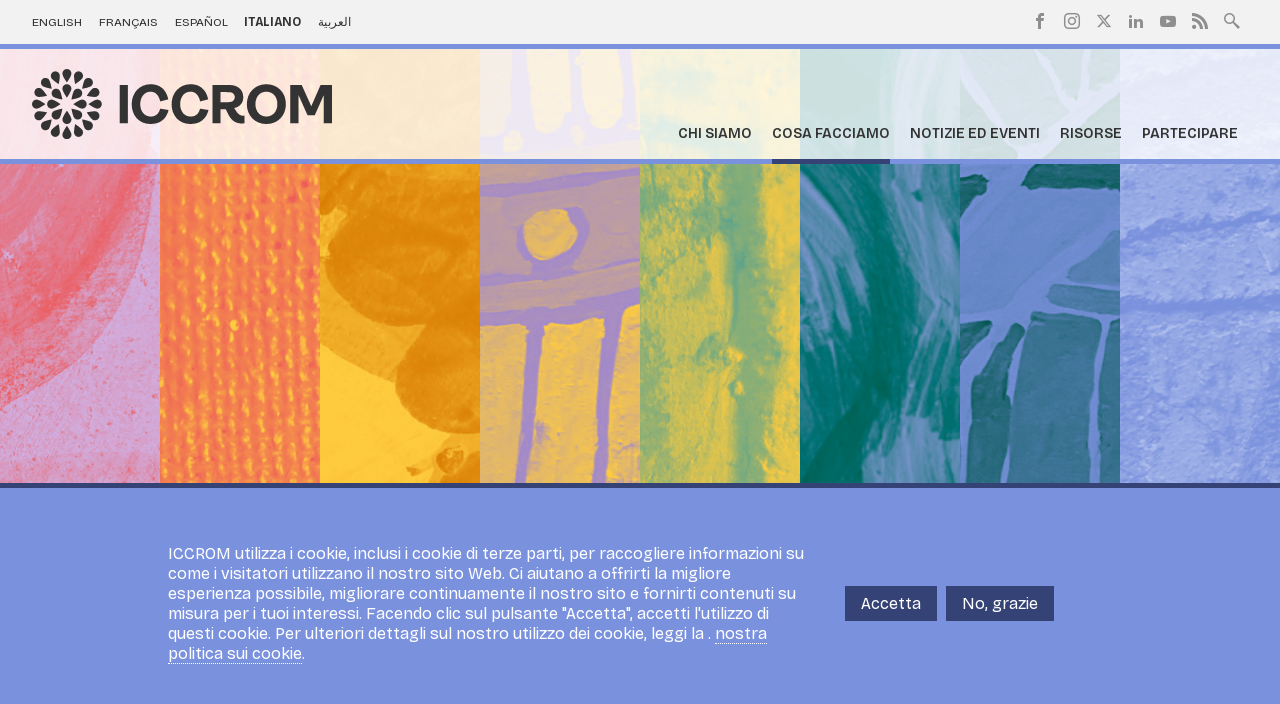

--- FILE ---
content_type: text/html; charset=UTF-8
request_url: https://www.iccrom.org/it/programmes/soima-sounds-and-image-collections-conservation/resources
body_size: 10819
content:
<!DOCTYPE html><html lang="it" dir="ltr" prefix="og: https://ogp.me/ns#"><head><meta charset="utf-8" /><script async src="https://www.googletagmanager.com/gtag/js?id=G-6PRX2J6KBY"></script><script>window.dataLayer = window.dataLayer || [];function gtag(){dataLayer.push(arguments)};gtag("js", new Date());gtag("set", "developer_id.dMDhkMT", true);gtag("config", "G-6PRX2J6KBY", {"groups":"default","page_placeholder":"PLACEHOLDER_page_location"});</script><meta name="description" content="International Centre for || the Study of the Preservation and || Restoration of Cultural Property" /><meta property="og:site_name" content="ICCROM" /><meta property="og:url" content="https://www.iccrom.org/it/programmes/soima-sounds-and-image-collections-conservation/resources" /><meta property="og:title" content="Programme Resources | ICCROM" /><meta property="og:description" content="International Centre for || the Study of the Preservation and || Restoration of Cultural Property" /><meta property="og:image" content="https://www.iccrom.org/themes/custom/iccrom/images/leadimage.jpg" /><meta property="og:image:url" content="https://www.iccrom.org/themes/custom/iccrom/images/leadimage.jpg" /><meta property="og:image:secure_url" content="https://www.iccrom.org/themes/custom/iccrom/images/leadimage.jpg" /><meta name="twitter:card" content="summary_large_image" /><meta name="twitter:title" content="Programme Resources | ICCROM" /><meta name="twitter:description" content="International Centre for || the Study of the Preservation and || Restoration of Cultural Property" /><meta name="twitter:image" content="https://www.iccrom.org/themes/custom/iccrom/images/leadimage.jpg" /><meta name="Generator" content="Drupal 10 (https://www.drupal.org)" /><meta name="MobileOptimized" content="width" /><meta name="HandheldFriendly" content="true" /><meta name="viewport" content="width=device-width, initial-scale=1.0" /><script type="application/ld+json">{"@context": "https://schema.org","@graph": [{"@type": "WebPage","@id": "Programme Resources | ICCROM","description": "International Centre for || the Study of the Preservation and || Restoration of Cultural Property","isAccessibleForFree": "True"}]
}</script><link rel="alternate" hreflang="en" href="https://www.iccrom.org/programmes/soima-sounds-and-image-collections-conservation" /><link rel="alternate" hreflang="fr" href="https://www.iccrom.org/fr/programmes/soima" /><link rel="alternate" hreflang="es" href="https://www.iccrom.org/es/programmes/soima-conservaci%C3%B3n-de-colecciones-de-imagen-y-sonido" /><link rel="alternate" hreflang="it" href="https://www.iccrom.org/it/programmes/soima" /><link rel="alternate" hreflang="ar" href="https://www.iccrom.org/ar/programmes/soima-%D8%AD%D9%81%D8%B8-%D9%85%D8%AC%D9%85%D9%88%D8%B9%D8%A7%D8%AA-%D8%A7%D9%84%D8%B5%D9%88%D8%B1%D8%A9-%D9%88%D8%A7%D9%84%D8%B5%D9%88%D8%AA" /><link rel="icon" href="/sites/default/files/favicon-new.ico" type="image/vnd.microsoft.icon" /><title>Programme Resources | ICCROM</title><link rel="stylesheet" media="all" href="/sites/default/files/css/css_y52IQi-NjaiGMtQ6n-N2o0Jd6uEjDC__6S8Yw0PjvCw.css?delta=0&amp;language=it&amp;theme=iccrom&amp;include=eJxtyFsKAjEMRuENdZollTT9mRbTCylxtq-o4IO-nAMfPMmct4bn-tLGQ0D4gymzITQRm53eO06dmfWDSRRsSVgq6Jdix_Cw2Pg0XnVTMV-s8SvRx_KsbVeUcG-4Nr0a-yyueABUFUK_" /><link rel="stylesheet" media="all" href="//cdnjs.cloudflare.com/ajax/libs/flexboxgrid/6.3.1/flexboxgrid.min.css" /><link rel="stylesheet" media="all" href="/sites/default/files/css/css_QNNf9_Dl8KucpG5odFy8uBF5x4hTGVUv8uZAO8lMuzs.css?delta=2&amp;language=it&amp;theme=iccrom&amp;include=eJxtyFsKAjEMRuENdZollTT9mRbTCylxtq-o4IO-nAMfPMmct4bn-tLGQ0D4gymzITQRm53eO06dmfWDSRRsSVgq6Jdix_Cw2Pg0XnVTMV-s8SvRx_KsbVeUcG-4Nr0a-yyueABUFUK_" /><link rel="stylesheet" media="all" href="//cdn.icomoon.io/9120/ICCROM/style.css?d6fcvu" /><link rel="stylesheet" media="all" href="//fonts.googleapis.com/css2?family=Bricolage+Grotesque:opsz,wght@12..96,200..800&amp;display=swap" /><link rel="stylesheet" media="all" href="/sites/default/files/css/css_4YCc58AlNZP7F50gFBHbalYGYHdaFi5RYTYSXj17LmQ.css?delta=5&amp;language=it&amp;theme=iccrom&amp;include=eJxtyFsKAjEMRuENdZollTT9mRbTCylxtq-o4IO-nAMfPMmct4bn-tLGQ0D4gymzITQRm53eO06dmfWDSRRsSVgq6Jdix_Cw2Pg0XnVTMV-s8SvRx_KsbVeUcG-4Nr0a-yyueABUFUK_" /><script type="application/json" data-drupal-selector="drupal-settings-json">{"path":{"baseUrl":"\/","pathPrefix":"it\/","currentPath":"programmes\/1224\/resources","currentPathIsAdmin":false,"isFront":false,"currentLanguage":"it"},"pluralDelimiter":"\u0003","suppressDeprecationErrors":true,"google_analytics":{"account":"G-6PRX2J6KBY","trackOutbound":true,"trackMailto":true,"trackTel":true,"trackDownload":true,"trackDownloadExtensions":"7z|aac|arc|arj|asf|asx|avi|bin|csv|doc(x|m)?|dot(x|m)?|exe|flv|gif|gz|gzip|hqx|jar|jpe?g|js|mp(2|3|4|e?g)|mov(ie)?|msi|msp|pdf|phps|png|ppt(x|m)?|pot(x|m)?|pps(x|m)?|ppam|sld(x|m)?|thmx|qtm?|ra(m|r)?|sea|sit|tar|tgz|torrent|txt|wav|wma|wmv|wpd|xls(x|m|b)?|xlt(x|m)|xlam|xml|z|zip"},"eu_cookie_compliance":{"cookie_policy_version":"1.0.0","popup_enabled":true,"popup_agreed_enabled":false,"popup_hide_agreed":false,"popup_clicking_confirmation":false,"popup_scrolling_confirmation":false,"popup_html_info":"\u003Cdiv aria-labelledby=\u0022popup-text\u0022  class=\u0022eu-cookie-compliance-banner eu-cookie-compliance-banner-info eu-cookie-compliance-banner--opt-in\u0022\u003E\n  \u003Cdiv class=\u0022popup-content info eu-cookie-compliance-content\u0022\u003E\n        \u003Cdiv id=\u0022popup-text\u0022 class=\u0022eu-cookie-compliance-message\u0022 role=\u0022document\u0022\u003E\n      \u003Cp\u003EICCROM utilizza i cookie, inclusi i cookie di terze parti, per raccogliere informazioni su come i visitatori utilizzano il nostro sito Web. Ci aiutano a offrirti la migliore esperienza possibile, migliorare continuamente il nostro sito e fornirti contenuti su misura per i tuoi interessi. Facendo clic sul pulsante \u0022Accetta\u0022, accetti l\u0027utilizzo di questi cookie. Per ulteriori dettagli sul nostro utilizzo dei cookie, leggi la . \u003Ca href=\u0022https:\/\/www.iccrom.org\/it\/informativa-sulla-privacy-delliccrom\u0022\u003Enostra politica sui cookie\u003C\/a\u003E.\u003C\/p\u003E\n          \u003C\/div\u003E\n\n    \n    \u003Cdiv id=\u0022popup-buttons\u0022 class=\u0022eu-cookie-compliance-buttons\u0022\u003E\n            \u003Cbutton type=\u0022button\u0022 class=\u0022agree-button eu-cookie-compliance-secondary-button\u0022\u003EAccetta\u003C\/button\u003E\n              \u003Cbutton type=\u0022button\u0022 class=\u0022decline-button eu-cookie-compliance-default-button\u0022\u003ENo, grazie\u003C\/button\u003E\n          \u003C\/div\u003E\n  \u003C\/div\u003E\n\u003C\/div\u003E","use_mobile_message":false,"mobile_popup_html_info":"\u003Cdiv aria-labelledby=\u0022popup-text\u0022  class=\u0022eu-cookie-compliance-banner eu-cookie-compliance-banner-info eu-cookie-compliance-banner--opt-in\u0022\u003E\n  \u003Cdiv class=\u0022popup-content info eu-cookie-compliance-content\u0022\u003E\n        \u003Cdiv id=\u0022popup-text\u0022 class=\u0022eu-cookie-compliance-message\u0022 role=\u0022document\u0022\u003E\n      \n          \u003C\/div\u003E\n\n    \n    \u003Cdiv id=\u0022popup-buttons\u0022 class=\u0022eu-cookie-compliance-buttons\u0022\u003E\n            \u003Cbutton type=\u0022button\u0022 class=\u0022agree-button eu-cookie-compliance-secondary-button\u0022\u003EAccetta\u003C\/button\u003E\n              \u003Cbutton type=\u0022button\u0022 class=\u0022decline-button eu-cookie-compliance-default-button\u0022\u003ENo, grazie\u003C\/button\u003E\n          \u003C\/div\u003E\n  \u003C\/div\u003E\n\u003C\/div\u003E","mobile_breakpoint":768,"popup_html_agreed":false,"popup_use_bare_css":true,"popup_height":"auto","popup_width":"100%","popup_delay":1000,"popup_link":"\/it\/informativa-sulla-privacy-delliccrom","popup_link_new_window":true,"popup_position":false,"fixed_top_position":true,"popup_language":"it","store_consent":false,"better_support_for_screen_readers":false,"cookie_name":"","reload_page":false,"domain":"","domain_all_sites":false,"popup_eu_only":false,"popup_eu_only_js":false,"cookie_lifetime":100,"cookie_session":0,"set_cookie_session_zero_on_disagree":0,"disagree_do_not_show_popup":false,"method":"opt_in","automatic_cookies_removal":true,"allowed_cookies":"","withdraw_markup":"\u003Cbutton type=\u0022button\u0022 class=\u0022eu-cookie-withdraw-tab\u0022\u003EImpostazioni della privacy\u003C\/button\u003E\n\u003Cdiv aria-labelledby=\u0022popup-text\u0022 class=\u0022eu-cookie-withdraw-banner\u0022\u003E\n  \u003Cdiv class=\u0022popup-content info eu-cookie-compliance-content\u0022\u003E\n    \u003Cdiv id=\u0022popup-text\u0022 class=\u0022eu-cookie-compliance-message\u0022 role=\u0022document\u0022\u003E\n      \u003Cp\u003EICCROM utilizza i cookie, inclusi i cookie di terze parti, per raccogliere informazioni su come i visitatori utilizzano il nostro sito Web. Ci aiutano a offrirti la migliore esperienza possibile, migliorare continuamente il nostro sito e fornirti contenuti su misura per i tuoi interessi. Facendo clic sul pulsante \u0022Accetta\u0022, accetti l\u0027utilizzo di questi cookie. Per ulteriori dettagli sul nostro utilizzo dei cookie, leggi la . \u003Ca href=\u0022https:\/\/www.iccrom.org\/it\/informativa-sulla-privacy-delliccrom\u0022\u003Enostra politica sui cookie\u003C\/a\u003E.\u003C\/p\u003E\n    \u003C\/div\u003E\n    \u003Cdiv id=\u0022popup-buttons\u0022 class=\u0022eu-cookie-compliance-buttons\u0022\u003E\n      \u003Cbutton type=\u0022button\u0022 class=\u0022eu-cookie-withdraw-button \u0022\u003ERitirare il consenso\u003C\/button\u003E\n    \u003C\/div\u003E\n  \u003C\/div\u003E\n\u003C\/div\u003E","withdraw_enabled":false,"reload_options":0,"reload_routes_list":"","withdraw_button_on_info_popup":false,"cookie_categories":[],"cookie_categories_details":[],"enable_save_preferences_button":true,"cookie_value_disagreed":"0","cookie_value_agreed_show_thank_you":"1","cookie_value_agreed":"2","containing_element":"body","settings_tab_enabled":false,"olivero_primary_button_classes":"","olivero_secondary_button_classes":"","close_button_action":"close_banner","open_by_default":true,"modules_allow_popup":true,"hide_the_banner":false,"geoip_match":true,"unverified_scripts":[]},"field_group":{"html_element":{"mode":"listing","context":"view","settings":{"classes":"top-wrapper","id":"","element":"div","show_label":false,"label_element":"h3","label_element_classes":"","attributes":"","effect":"none","speed":"fast"}}},"user":{"uid":0,"permissionsHash":"2f58c2f2fb30c23e9d06bb581177646d7dbb9e7805f8b6a3ca0320563c6a6d41"}}</script><script src="/sites/default/files/js/js_257828WGdYmr3-lGU2_NrQVFg-BLD5rOMua-rLMu-5U.js?scope=header&amp;delta=0&amp;language=it&amp;theme=iccrom&amp;include=eJxtylsKQjEMBNANXemSSgy5MZhmSh-Cu1fQDwl-DXNmZFcG7ibvaN2NgqXIHzwUUJdKQf5cxrNkOIx5oJVPXNRxJU_oFLpJJZ-DHqa0DJGGKTT4lnH3jrG-Wk-MNstveQFgiFQD"></script><link rel="alternate" type="application/rss+xml" href="feed" /><link rel="preconnect" href="https://fonts.googleapis.com" /><link rel="preconnect" href="https://fonts.gstatic.com" crossorigin /></head><body class="ltr"><div class="dialog-off-canvas-main-canvas" data-off-canvas-main-canvas><div class="inner-wrap off-canvas-wrapper-inner" id="inner-wrap" data-off-canvas-wrapper> <aside id="left-off-canvas-menu" class="off-canvas mobile-only" role="complementary" data-off-canvas> <button id="nav-open" class="nav-toggle-open mobile-only">Menu</button> </aside><div class="off-canvas-content" data-off-canvas-content> <header><div class="header-top"><div class="wrap container-fluid"><div class="donate-lang"><ul><li hreflang="en" data-drupal-link-system-path="programmes/1224/resources"><a href="/programmes/soima-sounds-and-image-collections-conservation/resources" class="language-link" hreflang="en" data-drupal-link-system-path="programmes/1224/resources">English</a></li><li hreflang="fr" data-drupal-link-system-path="programmes/1224/resources"><a href="/fr/programmes/soima-sounds-and-image-collections-conservation/resources" class="language-link" hreflang="fr" data-drupal-link-system-path="programmes/1224/resources">Français</a></li><li hreflang="es" data-drupal-link-system-path="programmes/1224/resources"><a href="/es/programmes/soima-sounds-and-image-collections-conservation/resources" class="language-link" hreflang="es" data-drupal-link-system-path="programmes/1224/resources">Español</a></li><li hreflang="it" data-drupal-link-system-path="programmes/1224/resources" class="is-active" aria-current="page"><a href="/it/programmes/soima-sounds-and-image-collections-conservation/resources" class="language-link is-active" hreflang="it" data-drupal-link-system-path="programmes/1224/resources" aria-current="page">Italiano</a></li><li hreflang="ar" data-drupal-link-system-path="programmes/1224/resources"><a href="/ar/programmes/soima-sounds-and-image-collections-conservation/resources" class="language-link" hreflang="ar" data-drupal-link-system-path="programmes/1224/resources">العربية</a></li></ul></div><div class="mobile-only language-select"><ul><li hreflang="en" data-drupal-link-system-path="programmes/1224/resources"><a href="/programmes/soima-sounds-and-image-collections-conservation/resources" class="language-link" hreflang="en" data-drupal-link-system-path="programmes/1224/resources">English</a></li><li hreflang="fr" data-drupal-link-system-path="programmes/1224/resources"><a href="/fr/programmes/soima-sounds-and-image-collections-conservation/resources" class="language-link" hreflang="fr" data-drupal-link-system-path="programmes/1224/resources">Français</a></li><li hreflang="es" data-drupal-link-system-path="programmes/1224/resources"><a href="/es/programmes/soima-sounds-and-image-collections-conservation/resources" class="language-link" hreflang="es" data-drupal-link-system-path="programmes/1224/resources">Español</a></li><li hreflang="it" data-drupal-link-system-path="programmes/1224/resources" class="is-active" aria-current="page"><a href="/it/programmes/soima-sounds-and-image-collections-conservation/resources" class="language-link is-active" hreflang="it" data-drupal-link-system-path="programmes/1224/resources" aria-current="page">Italiano</a></li><li hreflang="ar" data-drupal-link-system-path="programmes/1224/resources"><a href="/ar/programmes/soima-sounds-and-image-collections-conservation/resources" class="language-link" hreflang="ar" data-drupal-link-system-path="programmes/1224/resources">العربية</a></li></ul></div><nav role="navigation" aria-labelledby="block-socialshare-menu" id="block-socialshare"><h2 class="visually-hidden" id="block-socialshare-menu">Social Share</h2><ul region="top"><li> <a href="https://facebook.com/iccrom" class="facebook" target="_blank">Facebook</a></li><li> <a href="https://www.instagram.com/iccrom_official/?hl=it" class="instagram">Instagram</a></li><li> <a href="https://twitter.com/ICCROM" class="twitter" target="_blank">Twitter</a></li><li> <a href="https://linkedin.com/company/iccrom" class="linkedin" target="_blank">LinkedIn</a></li><li> <a href="https://youtube.com/ICCROM07" class="youtube" target="_blank">Youtube</a></li><li> <a href="/it/feed" class="rss" target="_blank" data-drupal-link-system-path="feed">RSS</a></li></ul> </nav><div class="search"> <a href="#" title="#">Search site</a></div><div class="search-field"><form action="/s" method="get" id="search-block-form" accept-charset="UTF-8"> <input type="text" name="keywords" placeholder="Search ICCROM"><button type="submit"></button></form></div></div></div><div class="header-bottom"><div class="wrap container-fluid"> <a href="/it" class="site-logo"><img src="/themes/custom/iccrom/images/logo.svg?2" alt="" width="130" height="88"></a><span class="header-slogan">Centro internazionale di studi<br />per la conservazione ed il<br />restauro dei beni culturali</span> <nav role="navigation" aria-labelledby="block-mainnavigation-2-menu" id="block-mainnavigation-2"><h2 class="visually-hidden" id="block-mainnavigation-2-menu">Main navigation</h2> <button id="nav-close" class="nav-toggle-close mobile-only">Close</button><div class="menu-container"><div class="mobile-only menu-header"></div><div class="menu-inner-container"><ul class="menu-items level-0 parent-0"><li> <a href="" class="dynamic-menu" data-col="col-2" data-width="650">Chi siamo</a><ul class="menu-items level-1 parent-0"><li> <a href="/about/overview/what-iccrom" class="expanded" data-position="1">Panoramica</a><ul class="menu-items level-2 parent-0"><li> <a href="/it/chi-siamo/panoramica/che-cos%C3%A8-liccrom" data-drupal-link-system-path="node/297">Cos’è l’ICCROM</a></li><li> <a href="/it/chi-siamo/panoramica/storia" data-drupal-link-system-path="node/59">Storia</a></li><li> <a href="/it/about/overview/iccrom-and-italy" data-drupal-link-system-path="about/overview/iccrom-and-italy">L’ICCROM e l'Italia</a></li><li> <a href="/it/ufficio-regionale-delliccrom-sharjah" data-drupal-link-system-path="node/4050">Centro regionale dell'ICCROM a Sharjah</a></li><li> <a href="/it/chi-siamo/panoramica/missione-e-visione" data-drupal-link-system-path="node/98">Missione e visione</a></li><li> <a href="/it/chi-siamo/panoramica/valori-ed-etica" data-drupal-link-system-path="node/123">Valori ed etica</a></li><li> <a href="/it/chi-siamo/panoramica/il-premio-iccrom" data-drupal-link-system-path="node/124">Premio ICCROM</a></li></ul></li><li> <a href="/it/about/overview/member-states" class="expanded" data-drupal-link-system-path="about/overview/member-states">Stati Membri</a><ul class="menu-items level-2 parent-1"><li> <a href="/it/chi-siamo/panoramica/stati-membri" data-drupal-link-system-path="node/108">Lista completa degli stati membri</a></li><li> <a href="https://ga.iccrom.org" target="_blank">Portale degli organi direttivi di governo</a></li><li> <a href="/it/about/overview/member-states/contributions" data-drupal-link-system-path="about/overview/member-states/contributions">Contributi degli Stati membri</a></li></ul></li><li> <a href="/it/chi-siamo/struttura-governativa" class="expanded" data-position="2" data-drupal-link-system-path="node/61">Informazioni aziendali</a><ul class="menu-items level-2 parent-2"><li> <a href="/it/chi-siamo/struttura-governativa" data-drupal-link-system-path="node/61">Struttura governativa</a></li><li> <a href="/it/chi-siamo/informazioni-aziendali/direttore-generale" data-drupal-link-system-path="node/125">Direttore Generale</a><ul class="menu-items level-3 parent-1"><li> <a href="/it/about/corporate-info/director-general/news" title="News" data-drupal-link-system-path="news-events/news/52">News</a></li><li> <a href="/it/node/1391" data-drupal-link-system-path="node/1391">Previous Director-Generals</a></li></ul></li><li> <a href="/it/chi-siamo/informazioni-aziendali/chi-fa-cosa" data-drupal-link-system-path="node/126">Chi fa cosa</a></li><li> <a href="/it/chi-siamo/informazioni-aziendali/il-nostro-impegno-alla-trasparenza" class="expanded" data-position="2" data-drupal-link-system-path="node/4638">Il nostro impegno alla trasparenza</a><ul class="menu-items level-3 parent-3"><li> <a href="/it/documenti-istituzionali" data-drupal-link-system-path="node/127">Documenti istituzionali</a></li><li> <a href="/it/chi-siamo/informazioni-aziendali/protezione-dati" data-drupal-link-system-path="node/4628">Protezione dati</a></li><li> <a href="/it/chi-siamo/informazioni-aziendali/il-nostro-impegno-alla-trasparenza/informazioni-finanziarie" data-drupal-link-system-path="node/129">Informazioni finanziarie</a></li><li> <a href="/it/chi-siamo/informazioni-aziendali/il-nostro-impegno-alla-trasparenza/programma-e-bilancio" data-drupal-link-system-path="node/130">Programma e di bilancio</a></li><li> <a href="/it/about/corporate-info/annual-reports" title="Corporate Reports" data-drupal-link-system-path="about/corporate-info/annual-reports">Relazioni dell'organizzazione</a><ul class="menu-items level-4 parent-4"><li> <a href="/it/about/corporate-info/annual-reports/previous" data-drupal-link-system-path="about/corporate-info/annual-reports/previous">Previous Newsletters (Annual Reports before 2001)</a></li></ul></li></ul></li></ul></li><li> <a href="/it/chi-siamo/partenariati" class="expanded" data-position="2" data-drupal-link-system-path="node/75">Partenariato</a><ul class="menu-items level-2 parent-3"><li> <a href="/it/about/partnership/our-partners" data-drupal-link-system-path="about/partnership/our-partners">I nostri partner</a><ul class="menu-items level-3 parent-0"><li> <a href="https://www.iccrom.org/funding-partners">شركاء التمويل</a></li></ul></li><li> <a href="/it/chi-siamo/partenariato/diventa-partner-dell%E2%80%99iccrom" data-drupal-link-system-path="node/3044">Diventa partner dell’ICCROM</a></li></ul></li></ul></li><li class="active"> <a href="" class="dynamic-menu is-active" data-col="col-2" data-width="650">Cosa facciamo</a><ul class="menu-items level-1 parent-1"><li class="active"> <a href="/it/programmes" class="expanded is-active" data-drupal-link-system-path="programmes">Programmi</a><ul class="menu-items level-2 parent-0"><li> <a href="/it/programmes/primo-soccorso-e-resiliencia" data-drupal-link-system-path="taxonomy/term/1209">Primo soccorso e resilienza per il patrimonio culturale in tempi di crisi (FAR)</a><ul class="menu-items level-3 parent-0"><li> <a href="/it/cosa-facciamo/programmi/primo-soccorso-e-resilienza-il-patrimonio-culturale-tempi-di-crisi-far/il" data-drupal-link-system-path="node/2949">Il nostro approccio</a></li><li> <a href="/it/programmes/first-aid-and-resilience-times-crisis-far/projects" data-drupal-link-system-path="programmes/1209/projects">Progetti</a></li><li> <a href="/it/cosa-facciamo/programmi/primo-soccorso-e-resilienza-il-patrimonio-culturale-tempi-di-crisi-far" data-drupal-link-system-path="node/3228">Risposta alle emergenze</a></li><li> <a href="/it/cosa-facciamo/programmi/primo-soccorso-e-resilienza-il-patrimonio-culturale-tempi-di-crisi-far-0" data-drupal-link-system-path="node/3229">Pianificazione della gestione del rischio di catastrofi</a></li><li> <a href="/it/programmes/first-aid-and-resilience-times-crisis-far/news" data-drupal-link-system-path="programmes/1209/news">Notizie</a></li><li> <a href="/it/programmes/first-aid-and-resilience-times-crisis-far/courses" data-drupal-link-system-path="programmes/1209/courses">Corsi</a></li><li> <a href="/it/programmes/first-aid-and-resilience-times-crisis-far/partners" data-drupal-link-system-path="programmes/1209/partners">Partner</a></li><li> <a href="/it/programmes/first-aid-and-resilience-times-crisis-far/resources" data-drupal-link-system-path="programmes/1209/resources">Risorse</a></li></ul></li><li> <a href="/it/programmes/leadership-del-patrimonio-mondiale" data-drupal-link-system-path="taxonomy/term/1215">Leadership del Patrimonio Mondiale (WHL)</a><ul class="menu-items level-3 parent-1"><li> <a href="/it/programmes/world-heritage-leadership-whl/our-approach" data-drupal-link-system-path="node/3421">Il nostro approccio</a></li><li> <a href="/it/programmes/world-heritage-leadership-whl/projects" data-drupal-link-system-path="programmes/1215/projects">Progetti</a></li><li> <a href="/it/programmes/world-heritage-leadership-whl/news" data-drupal-link-system-path="programmes/1215/news">Notizie</a></li><li> <a href="/it/programmes/world-heritage-leadership-whl/courses" data-drupal-link-system-path="programmes/1215/courses">Corsi</a></li><li> <a href="/it/programmes/world-heritage-leadership-whl/partners" data-drupal-link-system-path="programmes/1215/partners">Partner</a></li><li> <a href="/it/programmes/world-heritage-leadership-whl/resources" data-drupal-link-system-path="programmes/1215/resources">Risorse</a></li></ul></li><li> <a href="/it/programmes/athar" data-drupal-link-system-path="taxonomy/term/1207">Patrimonio architettonico e archeologico tangibile nella regione araba (ATHAR) </a><ul class="menu-items level-3 parent-2"><li> <a href="/it/programmes/architectural-archaeological-tangible-heritage-arab-region-athar/our-approach" data-drupal-link-system-path="node/3422">Il nostro approccio</a></li><li> <a href="/it/programmes/architectural-archaeological-tangible-heritage-arab-region-athar/projects" data-drupal-link-system-path="programmes/1207/projects">Progetti</a></li><li> <a href="/it/programmes/architectural-archaeological-tangible-heritage-arab-region-athar/news" data-drupal-link-system-path="programmes/1207/news">Notizie</a></li><li> <a href="/it/programmes/architectural-archaeological-tangible-heritage-arab-region-athar/courses" data-drupal-link-system-path="programmes/1207/courses">Corsi</a></li><li> <a href="/it/programmes/architectural-archaeological-tangible-heritage-arab-region-athar/partners" data-drupal-link-system-path="programmes/1207/partners">Partner</a></li><li> <a href="/it/programmes/architectural-archaeological-tangible-heritage-arab-region-athar/resources" data-drupal-link-system-path="programmes/1207/resources">Risorse</a></li></ul></li><li> <a href="/it/programmes/giovanipatrimonioafrica" data-drupal-link-system-path="taxonomy/term/1216">Youth.Heritage.Africa (YHA)</a><ul class="menu-items level-3 parent-3"><li> <a href="/it/programmes/youthheritageafrica/our-approach" data-drupal-link-system-path="node/3423"> Il nostro approccio</a></li><li> <a href="/it/programmes/youthheritageafrica/projects" data-drupal-link-system-path="programmes/1216/projects">Progetti</a></li><li> <a href="/it/programmes/youthheritageafrica/news" data-drupal-link-system-path="programmes/1216/news">Notizie</a></li><li> <a href="/it/programmes/youthheritageafrica/courses" data-drupal-link-system-path="programmes/1216/courses">Corsi</a></li><li> <a href="/it/programmes/youthheritageafrica/partners" data-drupal-link-system-path="programmes/1216/partners">Partner</a></li><li> <a href="/it/programmes/youthheritageafrica/resources" data-drupal-link-system-path="programmes/1216/resources">Risorse</a></li></ul></li><li> <a href="/it/programmes/gestione-del-patrimonio-america-latina-e-i-caraibi" data-drupal-link-system-path="taxonomy/term/1210">Gestione del patrimonio in America Latina e nei Caraibi (LAC)</a><ul class="menu-items level-3 parent-4"><li> <a href="/it/programmes/heritage-management-latin-america-and-caribbean-lac/our-approach" data-drupal-link-system-path="node/3424">Il nostro approccio</a></li><li> <a href="/it/programmes/heritage-management-latin-america-and-caribbean-lac/projects" data-drupal-link-system-path="programmes/1210/projects">Progetti</a></li><li> <a href="/it/programmes/heritage-management-latin-america-and-caribbean-lac/news" data-drupal-link-system-path="programmes/1210/news">Notizie</a></li><li> <a href="/it/programmes/heritage-management-latin-america-and-caribbean-lac/courses" data-drupal-link-system-path="programmes/1210/courses">Corsi</a></li><li> <a href="/it/programmes/heritage-management-latin-america-and-caribbean-lac/partners" data-drupal-link-system-path="programmes/1210/partners">Partner</a></li><li> <a href="/it/programmes/heritage-management-latin-america-and-caribbean-lac/resources" data-drupal-link-system-path="programmes/1210/resources">Risorse</a></li></ul></li><li> <a href="/it/programmes/le-nostre-collezioni-contano" data-drupal-link-system-path="taxonomy/term/1211">Le nostre collezioni contano</a><ul class="menu-items level-3 parent-5"><li> <a href="/it/programmes/our-collections-matter/our-approach" data-drupal-link-system-path="node/3425">Il nostro approccio</a></li><li> <a href="/it/programmes/our-collections-matter/projects" data-drupal-link-system-path="programmes/1211/projects">Progetti</a></li><li> <a href="/it/programmes/our-collections-matter/news" data-drupal-link-system-path="programmes/1211/news">Notizie</a></li><li> <a href="/it/programmes/our-collections-matter/partners" data-drupal-link-system-path="programmes/1211/partners">Partner</a></li><li> <a href="/it/programmes/our-collections-matter/resources" data-drupal-link-system-path="programmes/1211/resources">Risorse</a></li></ul></li><li> <a href="/it/programmes/sostegno-del-patrimonio-digitale" data-drupal-link-system-path="taxonomy/term/1214">Sostenere il Patrimonio Digitale</a><ul class="menu-items level-3 parent-6"><li> <a href="/it/programmes/sustaining-digital-heritage/our-approach" data-drupal-link-system-path="node/3426">Il nostro approccio</a></li><li> <a href="/it/programmes/sustaining-digital-heritage/projects" data-drupal-link-system-path="programmes/1214/projects">Progetti</a></li><li> <a href="/it/programmes/sustaining-digital-heritage/news" data-drupal-link-system-path="programmes/1214/news">Notizie</a></li><li> <a href="/it/programmes/sustaining-digital-heritage/partners" data-drupal-link-system-path="programmes/1214/partners">Partner</a></li><li> <a href="/it/programmes/sustaining-digital-heritage/resources" data-drupal-link-system-path="programmes/1214/resources">Risorse</a></li></ul></li><li> <a href="/it/programmes/sostenibilit%C3%A0-e-patrimonio-edificato" data-drupal-link-system-path="taxonomy/term/1213">Sostenibilità e patrimonio costruito</a><ul class="menu-items level-3 parent-7"><li> <a href="/it/programmes/sustainability-and-built-heritage/our-approach" data-drupal-link-system-path="node/3427">Il nostro approccio</a></li><li> <a href="/it/programmes/sustainability-and-built-heritage/projects" data-drupal-link-system-path="programmes/1213/projects">Progetti</a></li><li> <a href="/it/programmes/sustainability-and-built-heritage/news" data-drupal-link-system-path="programmes/1213/news">Notizie</a></li><li> <a href="/it/programmes/sustainability-and-built-heritage/courses" data-drupal-link-system-path="programmes/1213/courses">Corsi</a></li><li> <a href="/it/programmes/sustainability-and-built-heritage/partners" data-drupal-link-system-path="programmes/1213/partners">Partner</a></li><li> <a href="/it/programmes/sustainability-and-built-heritage/resources" data-drupal-link-system-path="programmes/1213/resources">Risorse</a></li></ul></li><li> <a href="/it/programmes/re-org" data-drupal-link-system-path="taxonomy/term/1212">RE-ORG</a><ul class="menu-items level-3 parent-8"><li> <a href="/it/programmes/re-org/our-approach" data-drupal-link-system-path="node/3429">Il nostro approccio</a></li><li> <a href="/it/programmes/re-org/projects" data-drupal-link-system-path="programmes/1212/projects">Progetti</a></li><li> <a href="/it/programmes/re-org/news" data-drupal-link-system-path="programmes/1212/news">Notizie</a></li><li> <a href="/it/programmes/re-org/courses" data-drupal-link-system-path="programmes/1212/courses">Corsi</a></li><li> <a href="/it/programmes/re-org/partners" data-drupal-link-system-path="programmes/1212/partners">Partner</a></li><li> <a href="/it/programmes/re-org/resources" data-drupal-link-system-path="programmes/1212/resources">Risorse</a></li></ul></li><li class="active"> <a href="/it/programmes/soima" class="is-active" data-drupal-link-system-path="taxonomy/term/1224">SOIMA- Conservazione delle collezioni di suoni e immagini</a><ul class="menu-items level-3 parent-9"><li> <a href="/it/programmes/soima-sounds-and-image-collections-conservation/our-approach" data-drupal-link-system-path="node/3428">Il nostro approccio</a></li><li> <a href="/it/programmes/soima-sounds-and-image-collections-conservation/news" data-drupal-link-system-path="programmes/1224/news">Notizie</a></li><li> <a href="/it/programmes/soima-sounds-and-image-collections-conservation/courses" data-drupal-link-system-path="programmes/1224/courses">Corsi</a></li><li> <a href="/it/programmes/soima-sounds-and-image-collections-conservation/partners" data-drupal-link-system-path="programmes/1224/partners">Partner</a></li><li class="active"> <a href="/it/programmes/soima-sounds-and-image-collections-conservation/resources" class="is-active" data-drupal-link-system-path="programmes/1224/resources">Risorse</a></li></ul></li><li> <a href="/it/programmes/collasia" data-drupal-link-system-path="taxonomy/term/1208">CollAsia</a><ul class="menu-items level-3 parent-10"><li> <a href="/it/programmes/collasia/our-approach" data-drupal-link-system-path="node/3430">Il nostro approccio</a></li><li> <a href="/it/programmes/collasia/projects" data-drupal-link-system-path="programmes/1208/projects">Progetti</a></li><li> <a href="/it/programmes/collasia/news" data-drupal-link-system-path="programmes/1208/news">Notizie</a></li><li> <a href="/it/programmes/collasia/courses" data-drupal-link-system-path="programmes/1208/courses">Corsi</a></li><li> <a href="/it/programmes/collasia/partners" data-drupal-link-system-path="programmes/1208/partners">Partner</a></li><li> <a href="/it/programmes/collasia/resources" data-drupal-link-system-path="programmes/1208/resources">Risorse</a></li></ul></li></ul></li><li> <a href="/it/what-we-do/courses" class="expanded" data-position="2" data-drupal-link-system-path="what-we-do/courses">Courses</a><ul class="menu-items level-2 parent-1"><li> <a href="/it/what-we-do/courses/catalogue" data-drupal-link-system-path="what-we-do/courses/catalogue">Catalogue</a></li><li> <a href="/it/what-we-do/courses/ongoing" data-drupal-link-system-path="what-we-do/courses/ongoing">Ongoing Courses</a></li><li> <a href="/it/what-we-do/courses/upcoming" data-drupal-link-system-path="what-we-do/courses/upcoming">Upcoming Courses</a></li></ul></li><li> <a href="/it/section/scienza-del-patrimonio" class="expanded" data-position="2" data-drupal-link-system-path="taxonomy/term/405">Ricerca</a><ul class="menu-items level-2 parent-2"><li> <a href="/it/section/scienza-del-patrimonio" data-drupal-link-system-path="taxonomy/term/405">Scienza del Patrimonio</a></li><li> <a href="/it/what-we-do/research/strategic-initiatives" data-drupal-link-system-path="node/3834">Iniziative Strategiche</a><ul class="menu-items level-3 parent-1"><li> <a href="/it/research/news" data-drupal-link-system-path="research/news">Notizie</a></li><li> <a href="/it/research/resources" data-drupal-link-system-path="research/resources">Risorse</a></li><li> <a href="/it/research/partners" data-drupal-link-system-path="research/partners">Partner</a></li></ul></li><li> <a href="/it/what-we-do/research/foresight" data-drupal-link-system-path="node/3802">Previsione</a></li><li> <a href="/it/what-we-do/research/projects-focus" data-drupal-link-system-path="what-we-do/research/projects-focus">Progetti in evidenza</a></li><li> <a href="/it/what-we-do/research/fellowships" data-drupal-link-system-path="node/3805">Borse di studio</a></li></ul></li><li> <a href="/it/what-we-do/advisory-services" class="expanded" data-position="2" data-drupal-link-system-path="node/3812">Servizi di consulenza</a><ul class="menu-items level-2 parent-3"><li> <a href="/it/section/patrimonio-mondiale" data-drupal-link-system-path="taxonomy/term/406">Servizi di consulenza per la Convenzione sul Patrimonio Mondiale</a><ul class="menu-items level-3 parent-0"><li> <a href="/it/section/patrimonio-mondiale/attivita-di-consulenza" data-drupal-link-system-path="node/3190">Attività di consulenza</a></li></ul></li><li> <a href="/it/what-we-do/advisory-services/scientific-and-technical-advice-member-states" data-drupal-link-system-path="node/3800">Consulenza scientifica e tecnica agli Stati membri</a></li><li> <a href="/it/what-we-do/advisory-services/projects-upon-requests" data-drupal-link-system-path="node/3801">Progetto su richiesta</a></li></ul></li></ul></li><li> <a href="" data-col="col-1">Notizie ed Eventi</a><ul class="menu-items level-1 parent-2"><li> <a href="/it/news-events/news" data-drupal-link-system-path="news-events/news">Notizie</a></li><li> <a href="/it/news-events/iccrom-events" class="expanded" data-drupal-link-system-path="news-events/iccrom-events">Eventi</a></li><li> <a href="/it/node/138" data-drupal-link-system-path="node/138">Per la stampa</a><ul class="menu-items level-2 parent-2"><li> <a href="/it/news-events/press/press-releases" title="Press releases" data-drupal-link-system-path="news-events/press/press-releases">Comunicati stampa</a></li><li> <a href="/it/notizie-ed-eventi/la-stampa/contatti" data-drupal-link-system-path="node/168">Contatti per la stampa</a></li><li> <a href="/it/news-events/press/press" data-drupal-link-system-path="news-events/press/press">ICCROM nella stampa</a></li></ul></li><li> <a href="/it/news-events/blog" data-drupal-link-system-path="news-events/news/4009">Blog</a></li><li> <a href="/it/news-events/visitors" data-drupal-link-system-path="news-events/news/79">I visitatori</a></li></ul></li><li> <a href="" class="dynamic-menu right-align" data-col="col-3" data-width="750">Risorse</a><ul class="menu-items level-1 parent-3"><li> <a href="/it/resources/publications" data-col="1" data-drupal-link-system-path="resources/publications">Pubblicazioni</a></li><li> <a href="/it/resources/multimedia/videos" data-col="1" data-drupal-link-system-path="resources/multimedia/videos">Multimedia</a></li><li> <a href="/it/classifieds" data-position="1" data-drupal-link-system-path="classifieds">Classifieds</a></li><li> <a href="/it/resources/resources-of-the-month" data-position="1" data-drupal-link-system-path="resources/resources-of-the-month">Risorsa del mese</a></li><li> <a href="/it/risorse/biblioteca" class="expanded" data-position="2" data-drupal-link-system-path="node/112">Biblioteca</a><ul class="menu-items level-2 parent-4"><li> <a href="http://biblio.iccrom.org/" target="_blank">Catalogo della Biblioteca</a></li><li> <a href="/it/risorse/biblioteca/servizi-generali" data-drupal-link-system-path="node/2682">Servizi generali</a><ul class="menu-items level-3 parent-1"><li> <a href="/it/risorse/biblioteca/servizi-generali/spedizione-documenti" data-drupal-link-system-path="node/2681">Spedizione documenti</a></li><li> <a href="/it/risorse/biblioteca/servizi-generali/fotocopie-e-scansioni" data-drupal-link-system-path="node/2680">Fotocopie e scansioni</a></li><li> <a href="/it/risorse/biblioteca/servizi-generali/openathens%C2%A0%C2%A0" data-drupal-link-system-path="node/2675">OpenAthens  </a></li></ul></li><li> <a href="/it/risorse/biblioteca/le-nostre-collezioni" data-drupal-link-system-path="node/2679">Le nostre collezioni</a></li><li> <a href="/it/risorse/biblioteca/rete-e-progetti" data-drupal-link-system-path="node/2672">Rete e progetti</a></li></ul></li><li> <a href="/it/risorse/archivio-delliccrom" class="expanded" data-position="3" data-drupal-link-system-path="node/2566">Archivio dell'ICCROM</a><ul class="menu-items level-2 parent-5"><li> <a href="https://archives.iccrom.org/">Portale Web dell'Archivio</a></li><li> <a href="/it/risorse/archivio-delliccrom/aiuto-alla-ricerca" data-drupal-link-system-path="node/2550">Aiuto alla ricerca</a></li><li> <a href="/it/resources/records-and-archives/featured-projects" data-drupal-link-system-path="resources/records-and-archives/featured-projects">Progetti in primo piano</a></li><li> <a href="/it/risorse/archivio-delliccrom/visitare-larchivio" data-drupal-link-system-path="node/2548">Visitare l'Archivio</a></li></ul></li></ul></li><li> <a href="" class="col-1" data-width="180">Partecipare</a><ul class="menu-items level-1 parent-4"><li> <a href="/it/partecipare/borse-di-studio" data-drupal-link-system-path="node/820">Borse di studio</a><ul class="menu-items level-2 parent-0"><li> <a href="/it/partecipare/borse-di-studio/borsisti-passati" data-drupal-link-system-path="node/821">Borsisti Passati</a></li><li> <a href="/it/partecipare/borse-di-studio/borse-di-studio-domande-frequenti-faq" data-drupal-link-system-path="node/822">Domande Frequenti (FAQ)</a></li></ul></li><li> <a href="/it/partecipare/stage-presso-l-iccrom" data-drupal-link-system-path="node/817">Stage presso l' ICCROM</a><ul class="menu-items level-2 parent-1"><li> <a href="/it/partecipare/stage-presso-l-iccrom/stagisti-passati-iccrom" data-drupal-link-system-path="node/818">Stagisti passati ICCROM</a></li><li> <a href="/it/partecipare/stage-presso-l-iccrom/stage-domande-frequenti-faq" data-drupal-link-system-path="node/816">Stage - domande frequenti (FAQ)</a></li></ul></li><li> <a href="/it/get-involved/opportunities" data-drupal-link-system-path="get-involved/opportunities">Lavora con noi</a></li><li> <a href="/it/signup" data-drupal-link-system-path="signup">Signup</a></li></ul></li></ul></div><div class="mobile-only menu-footer"> <address> Via di San Michele 13 - Rome, Italy <span class="tel">Tel: <a href="tel:(+39) 06.585-531">(+39) 06.585-531</a></span> <span class="fax">Fax:<a href="tel:(+39) 06.585-53349">(+39) 06.585-53349</a></span> </address><div class="menu-footer-contacts"> <span class="copyright">&copy; 2026 </span></div></div></div> </nav></div></div> </header><div class="lead"></div><div class="wrap container-fluid content"><div class="row"><div class="col-md-2 col-xs-12 sidebar-left"> <nav role="navigation"><div class="menu-container"><div class="menu-inner-container"><ul class="menu-items"><li class="active"> <a href="/it/programmes" class="expanded" data-drupal-link-system-path="programmes">Programmi</a><ul><li> <a href="/it/programmes/primo-soccorso-e-resiliencia" data-drupal-link-system-path="taxonomy/term/1209">Primo soccorso e resilienza per il patrimonio culturale in tempi di crisi (FAR)</a></li><li> <a href="/it/programmes/leadership-del-patrimonio-mondiale" data-drupal-link-system-path="taxonomy/term/1215">Leadership del Patrimonio Mondiale (WHL)</a></li><li> <a href="/it/programmes/athar" data-drupal-link-system-path="taxonomy/term/1207">Patrimonio architettonico e archeologico tangibile nella regione araba (ATHAR) </a></li><li> <a href="/it/programmes/giovanipatrimonioafrica" data-drupal-link-system-path="taxonomy/term/1216">Youth.Heritage.Africa (YHA)</a></li><li> <a href="/it/programmes/gestione-del-patrimonio-america-latina-e-i-caraibi" data-drupal-link-system-path="taxonomy/term/1210">Gestione del patrimonio in America Latina e nei Caraibi (LAC)</a></li><li> <a href="/it/programmes/le-nostre-collezioni-contano" data-drupal-link-system-path="taxonomy/term/1211">Le nostre collezioni contano</a></li><li> <a href="/it/programmes/sostegno-del-patrimonio-digitale" data-drupal-link-system-path="taxonomy/term/1214">Sostenere il Patrimonio Digitale</a></li><li> <a href="/it/programmes/sostenibilit%C3%A0-e-patrimonio-edificato" data-drupal-link-system-path="taxonomy/term/1213">Sostenibilità e patrimonio costruito</a></li><li> <a href="/it/programmes/re-org" data-drupal-link-system-path="taxonomy/term/1212">RE-ORG</a></li><li class="active"> <a href="/it/programmes/soima" data-drupal-link-system-path="taxonomy/term/1224">SOIMA- Conservazione delle collezioni di suoni e immagini</a></li><li> <a href="/it/programmes/collasia" data-drupal-link-system-path="taxonomy/term/1208">CollAsia</a></li></ul></li><li> <a href="/it/what-we-do/courses" class="expanded" data-position="2" data-drupal-link-system-path="what-we-do/courses">Courses</a><ul><li> <a href="/it/what-we-do/courses/catalogue" data-drupal-link-system-path="what-we-do/courses/catalogue">Catalogue</a></li><li> <a href="/it/what-we-do/courses/ongoing" data-drupal-link-system-path="what-we-do/courses/ongoing">Ongoing Courses</a></li><li> <a href="/it/what-we-do/courses/upcoming" data-drupal-link-system-path="what-we-do/courses/upcoming">Upcoming Courses</a></li></ul></li><li> <a href="/it/section/scienza-del-patrimonio" class="expanded" data-position="2" data-drupal-link-system-path="taxonomy/term/405">Ricerca</a></li><li> <a href="/it/what-we-do/advisory-services" class="expanded" data-position="2" data-drupal-link-system-path="node/3812">Servizi di consulenza</a></li></ul></div></div></nav></div><div class="col-md-10 col-xs-12"><div class="internal-page"><div class="page-header"> <nav class="breadcrumbs"><ul><li> <a href="/it/programmes">Cosa facciamo</a></li><li> <a href="/it/programmes">Programmi</a></li><li> <a href="/it/programmes/soima">SOIMA- Conservazione delle collezioni di suoni e immagini</a></li></ul> </nav><h1>Risorse di SOIMA- Conservazione delle collezioni di suoni e immagini</h1> <nav class="nav-collapse" id="nav"><div class="menu-horizontal-tabs"><ul region="content_header"><li> <a href="/it/programmes/soima-sounds-and-image-collections-conservation/our-approach" data-drupal-link-system-path="node/3428">Il nostro approccio</a></li><li> <a href="/it/programmes/soima-sounds-and-image-collections-conservation/news" data-drupal-link-system-path="programmes/1224/news">Notizie</a></li><li> <a href="/it/programmes/soima-sounds-and-image-collections-conservation/courses" data-drupal-link-system-path="programmes/1224/courses">Corsi</a></li><li> <a href="/it/programmes/soima-sounds-and-image-collections-conservation/partners" data-drupal-link-system-path="programmes/1224/partners">Partner</a></li><li> <a href="/it/programmes/soima-sounds-and-image-collections-conservation/resources" data-drupal-link-system-path="programmes/1224/resources" class="is-active" aria-current="page">Risorse</a></li></ul></div> </nav></div><div data-drupal-messages-fallback class="hidden"></div><div class="row"><div class="col-xs-12 filterbar container-fluid"><div class="block-region-secondary"><div><div class="js-view-dom-id-77f64c3b00251bb1ba224893b9e611d08e7a64429a54cc51906d9c2926d1ba23"><div class="contextual-region"><div class="block-content block-content--type-markup block-content--view-mode-default ds-1col clearfix"><div class="text-container"><h2>Risorse di&nbsp;SOIMA</h2><ul><li><a href="/it/node/372">SOIMA 2015: Conferenza “Sbloccare il patrimonio di suoni e immagini”</a> (in inglese)</li><li><a href="http://org.kikirpa.be/soima-registration/abstracts.pdf" target="_blank">Libro riassuntivo della Conferenza del 2015</a></li><li><a href="https://medium.com/@johanoomen/soima-turing-vision-into-reality-and-positive-change-fc2388ea953f#.keqf91hdahttps://medium.com/@johanoomen/soima-turing-vision-into-reality-and-positive-change-fc2388ea9" target="_blank">Blog di Johan Oomen (Netherlands Institute for Sound and Image) sul programma SOIMA e gli archivi audiovisivi nei prossimi dieci anni</a>.</li><li><a href="https://www.iccrom.org/soima-videos" title="SOIMA Videos">SOIMA Video</a></li></ul></div></div></div></div></div></div></div><div class="col-xs-12 contextual-region"><div class="internal-page-wrapper-right"><div class="block-region-main"><div><div class="js-view-dom-id-169741730d56ad0c934e0465ca6c0d73b71898c56856cb1bc4a2337391914acf listing view"> <article class="node node--type-publication node--view-mode-listing ds-1col clearfix"> <figure > <img loading="lazy" src="/sites/default/files/styles/220w/public/2017-12/soima_publication.jpg?itok=v7jhZhPf" width="220" height="315" alt="Unlocking Sound and Image Heritage" /> </figure><div class="wrapper"><div class="top-wrapper"><div class="metadata-field category"> Libri (e volumi editi)</div><div class="metadata-field year"><h4 class="field-label-above">Issued On</h4> <time>2017</time></div></div><h2> <a href="/publication/unlocking-sound-and-image-heritage" hreflang="zxx">Unlocking Sound and Image Heritage</a></h2><div class="text-container">SOIMA: Unlocking Sound and Image Heritage is a web-based and freely downloadable book that offers tips and advice from dedicated professionals from all corners of the world, for the preservation and creative use of sound and image heritage.</div><div class="metadata-field publication-files"><h4 class="field-label-above">Available in</h4><ul ><li> <span class="file file--mime-application-pdf file--application-pdf"> <a href="https://www.iccrom.org/sites/default/files/2017-12/00_soima_unlocking_sound_and_image_heritage_0.pdf" type="application/pdf;" target="_blank">English</a> </span></li></ul></div></div></article></div></div></div></div></div></div></div></div></div></div></div> <footer><div class="newsletter"><div class="wrap container-fluid"><div id="block-iccrom-newslettersubscribe"><div region="footer_top" class="block-content block-content--type-markup block-content--view-mode-default ds-1col clearfix"><div class="text-container"><p>Subscribe to stay updated on the heritage field <a class="button" href="/signup">Join us</a></p></div></div></div></div></div><div class="footer-top"><div class="wrap container-fluid"><div class="footer-wrapper"><div class="footer-inner-wrapper"> <a href="/it" class="site-logo"><img src="/themes/custom/iccrom/images/logo.svg?2" alt="" width="130" height="88"></a> <span class="slogan">Centro internazionale di studi<br />per la conservazione ed il<br />restauro dei beni culturali</span> <address>Via di San Michele 13 – Rome, Italy</address> <span class="tel"><a href="tel:+3906585531">tel: (+39) 06.585-531</a> / <a href="tel:+390658553349">fax: (+39) 06.585-53349</a></span> <a class="mail" href="mailto:iccrom@iccrom.org">iccrom@iccrom.org</a></div> <nav role="navigation" aria-labelledby="block-mainnavigation-3-menu" id="block-mainnavigation-3"><h2 class="visually-hidden" id="block-mainnavigation-3-menu">Main navigation</h2> <button id="nav-close" class="nav-toggle-close mobile-only">Close</button><div class="menu-container"><div class="mobile-only menu-header"></div><div class="menu-inner-container"><ul class="menu-items level-0 parent-0"><li> <a href="" class="dynamic-menu" data-col="col-2" data-width="650">Chi siamo</a><ul class="menu-items level-1 parent-0"><li> <a href="/about/overview/what-iccrom" class="expanded" data-position="1">Panoramica</a></li><li> <a href="/it/about/overview/member-states" class="expanded" data-drupal-link-system-path="about/overview/member-states">Stati Membri</a></li><li> <a href="/it/chi-siamo/struttura-governativa" class="expanded" data-position="2" data-drupal-link-system-path="node/61">Informazioni aziendali</a></li><li> <a href="/it/chi-siamo/partenariati" class="expanded" data-position="2" data-drupal-link-system-path="node/75">Partenariato</a></li></ul></li><li class="active"> <a href="" class="dynamic-menu is-active" data-col="col-2" data-width="650">Cosa facciamo</a><ul class="menu-items level-1 parent-1"><li class="active"> <a href="/it/programmes" class="expanded is-active" data-drupal-link-system-path="programmes">Programmi</a></li><li> <a href="/it/what-we-do/courses" class="expanded" data-position="2" data-drupal-link-system-path="what-we-do/courses">Courses</a></li><li> <a href="/it/section/scienza-del-patrimonio" class="expanded" data-position="2" data-drupal-link-system-path="taxonomy/term/405">Ricerca</a></li><li> <a href="/it/what-we-do/advisory-services" class="expanded" data-position="2" data-drupal-link-system-path="node/3812">Servizi di consulenza</a></li></ul></li><li> <a href="" data-col="col-1">Notizie ed Eventi</a><ul class="menu-items level-1 parent-2"><li> <a href="/it/news-events/news" data-drupal-link-system-path="news-events/news">Notizie</a></li><li> <a href="/it/news-events/iccrom-events" class="expanded" data-drupal-link-system-path="news-events/iccrom-events">Eventi</a></li><li> <a href="/it/node/138" data-drupal-link-system-path="node/138">Per la stampa</a></li><li> <a href="/it/news-events/blog" data-drupal-link-system-path="news-events/news/4009">Blog</a></li><li> <a href="/it/news-events/visitors" data-drupal-link-system-path="news-events/news/79">I visitatori</a></li></ul></li><li> <a href="" class="dynamic-menu right-align" data-col="col-3" data-width="750">Risorse</a><ul class="menu-items level-1 parent-3"><li> <a href="/it/resources/publications" data-col="1" data-drupal-link-system-path="resources/publications">Pubblicazioni</a></li><li> <a href="/it/resources/multimedia/videos" data-col="1" data-drupal-link-system-path="resources/multimedia/videos">Multimedia</a></li><li> <a href="/it/classifieds" data-position="1" data-drupal-link-system-path="classifieds">Classifieds</a></li><li> <a href="/it/resources/resources-of-the-month" data-position="1" data-drupal-link-system-path="resources/resources-of-the-month">Risorsa del mese</a></li><li> <a href="/it/risorse/biblioteca" class="expanded" data-position="2" data-drupal-link-system-path="node/112">Biblioteca</a></li><li> <a href="/it/risorse/archivio-delliccrom" class="expanded" data-position="3" data-drupal-link-system-path="node/2566">Archivio dell'ICCROM</a></li></ul></li><li> <a href="" class="col-1" data-width="180">Partecipare</a><ul class="menu-items level-1 parent-4"><li> <a href="/it/partecipare/borse-di-studio" data-drupal-link-system-path="node/820">Borse di studio</a></li><li> <a href="/it/partecipare/stage-presso-l-iccrom" data-drupal-link-system-path="node/817">Stage presso l' ICCROM</a></li><li> <a href="/it/get-involved/opportunities" data-drupal-link-system-path="get-involved/opportunities">Lavora con noi</a></li><li> <a href="/it/signup" data-drupal-link-system-path="signup">Signup</a></li></ul></li></ul></div><div class="mobile-only menu-footer"> <address> Via di San Michele 13 - Rome, Italy <span class="tel">Tel: <a href="tel:(+39) 06.585-531">(+39) 06.585-531</a></span> <span class="fax">Fax:<a href="tel:(+39) 06.585-53349">(+39) 06.585-53349</a></span> </address><div class="menu-footer-contacts"> <span class="copyright">&copy; 2026 </span></div></div></div> </nav></div></div></div><div class="footer-bottom wrap container-fluid"><div class="inner"> <nav role="navigation" aria-labelledby="block-socialshare-2-menu" id="block-socialshare-2"><h2 class="visually-hidden" id="block-socialshare-2-menu">Social Share</h2><ul region="bottom"><li> <a href="https://facebook.com/iccrom" class="facebook" target="_blank">Facebook</a></li><li> <a href="https://www.instagram.com/iccrom_official/?hl=it" class="instagram">Instagram</a></li><li> <a href="https://twitter.com/ICCROM" class="twitter" target="_blank">Twitter</a></li><li> <a href="https://linkedin.com/company/iccrom" class="linkedin" target="_blank">LinkedIn</a></li><li> <a href="https://youtube.com/ICCROM07" class="youtube" target="_blank">Youtube</a></li><li> <a href="/it/feed" class="rss" target="_blank" data-drupal-link-system-path="feed">RSS</a></li></ul> </nav><nav role="navigation" aria-labelledby="block-privacy-menu" id="block-privacy"><h2 class="visually-hidden" id="block-privacy-menu">Privacy</h2><ul region="bottom"><li> <a href="/it/node/2735" data-drupal-link-system-path="node/2735">Cookies Policy</a></li><li> <a href="/it/node/2734" data-drupal-link-system-path="node/2734">Privacy Policy</a></li><li> <a href="/it/node/2736" data-drupal-link-system-path="node/2736">Social Media Policy</a></li></ul> </nav> <span class="copy">© 2026 ICCROM</span></div></div> </footer></div></div></div><script src="/sites/default/files/js/js_noFHwdRLZvy20Wd_S6rL75wOOHLYePRiONlrIOks3hQ.js?scope=footer&amp;delta=0&amp;language=it&amp;theme=iccrom&amp;include=eJxtylsKQjEMBNANXemSSgy5MZhmSh-Cu1fQDwl-DXNmZFcG7ibvaN2NgqXIHzwUUJdKQf5cxrNkOIx5oJVPXNRxJU_oFLpJJZ-DHqa0DJGGKTT4lnH3jrG-Wk-MNstveQFgiFQD"></script></body></html>

--- FILE ---
content_type: text/css
request_url: https://cdn.icomoon.io/9120/ICCROM/style.css?d6fcvu
body_size: 878
content:
@font-face {
  font-family: 'icomoon';
  src:  url('https://cdn.icomoon.io/9120/ICCROM/icomoon.eot?d6fcvu');
  src:  url('https://cdn.icomoon.io/9120/ICCROM/icomoon.eot?d6fcvu#iefix') format('embedded-opentype'),
    url('https://cdn.icomoon.io/9120/ICCROM/icomoon.woff2?d6fcvu') format('woff2'),
    url('https://cdn.icomoon.io/9120/ICCROM/icomoon.ttf?d6fcvu') format('truetype'),
    url('https://cdn.icomoon.io/9120/ICCROM/icomoon.woff?d6fcvu') format('woff'),
    url('https://cdn.icomoon.io/9120/ICCROM/icomoon.svg?d6fcvu#icomoon') format('svg');
  font-weight: normal;
  font-style: normal;
  font-display: block;
}

[class^="icon-"], [class*=" icon-"] {
  /* use !important to prevent issues with browser extensions that change fonts */
  font-family: 'icomoon' !important;
  speak: never;
  font-style: normal;
  font-weight: normal;
  font-variant: normal;
  text-transform: none;
  line-height: 1;

  /* Better Font Rendering =========== */
  -webkit-font-smoothing: antialiased;
  -moz-osx-font-smoothing: grayscale;
}

.icon-member-states-contributions:before {
  content: "\e936";
}
.icon-member-states-ga-portal:before {
  content: "\e937";
}
.icon-member-states-full-list:before {
  content: "\e938";
}
.icon-x:before {
  content: "\e939";
}
.icon-twitter:before {
  content: "\e939";
}
.icon-book-atlas-solid:before {
  content: "\e929";
}
.icon-heritage-science:before {
  content: "\e918";
}
.icon-iccrom-forum:before {
  content: "\e919";
}
.icon-material-in-focus:before {
  content: "\e91a";
}
.icon-people-and-heritage:before {
  content: "\e91b";
}
.icon-preventive-conservation:before {
  content: "\e91c";
}
.icon-world-heritage:before {
  content: "\e91d";
}
.icon-disaster-resilient-heritage:before {
  content: "\e91e";
}
.icon-ICCROM-_Flag-1:before {
  content: "\e911";
}
.icon-ICCROM-_Flag-2:before {
  content: "\e912";
}
.icon-ICCROM-_Flag-3:before {
  content: "\e913";
}
.icon-ICCROM-_Flag-4:before {
  content: "\e914";
}
.icon-ICCROM-_Flag-5:before {
  content: "\e915";
}
.icon-ICCROM-_Flag-6:before {
  content: "\e916";
}
.icon-ICCROM-_Flag-7:before {
  content: "\e917";
}
.icon-donate:before {
  content: "\e90f";
}
.icon-monthly:before {
  content: "\e90d";
}
.icon-onetime:before {
  content: "\e90e";
}
.icon-paperplane:before {
  content: "\e93a";
}
.icon-bank:before {
  content: "\f19c";
}
.icon-institution:before {
  content: "\f19c";
}
.icon-university:before {
  content: "\f19c";
}
.icon-play:before {
  content: "\e92a";
}
.icon-hourglass-2:before {
  content: "\e92b";
}
.icon-bell-o:before {
  content: "\e92c";
}
.icon-map-marker:before {
  content: "\e92d";
}
.icon-envelope:before {
  content: "\e92e";
}
.icon-globe:before {
  content: "\e92f";
}
.icon-calendar2:before {
  content: "\e930";
}
.icon-tag:before {
  content: "\e931";
}
.icon-plus:before {
  content: "\e935";
}
.icon-coin-dollar:before {
  content: "\e934";
}
.icon-stack:before {
  content: "\e933";
}
.icon-clock:before {
  content: "\e932";
}
.icon-instagram:before {
  content: "\e928";
}
.icon-loop:before {
  content: "\e927";
}
.icon-repeat:before {
  content: "\e927";
}
.icon-player:before {
  content: "\e927";
}
.icon-reload:before {
  content: "\e927";
}
.icon-refresh:before {
  content: "\e927";
}
.icon-update:before {
  content: "\e927";
}
.icon-synchronize:before {
  content: "\e927";
}
.icon-arrows:before {
  content: "\e927";
}
.icon-link:before {
  content: "\e923";
}
.icon-download:before {
  content: "\e924";
}
.icon-calendar:before {
  content: "\e925";
}
.icon-date:before {
  content: "\e925";
}
.icon-schedule:before {
  content: "\e925";
}
.icon-time:before {
  content: "\e925";
}
.icon-day:before {
  content: "\e925";
}
.icon-calendar1:before {
  content: "\e926";
}
.icon-date1:before {
  content: "\e926";
}
.icon-schedule1:before {
  content: "\e926";
}
.icon-time1:before {
  content: "\e926";
}
.icon-day1:before {
  content: "\e926";
}
.icon-envelop1:before {
  content: "\e922";
}
.icon-phone:before {
  content: "\e921";
}
.icon-telephone:before {
  content: "\e921";
}
.icon-contact:before {
  content: "\e921";
}
.icon-support:before {
  content: "\e921";
}
.icon-call:before {
  content: "\e921";
}
.icon-phone-hang-up:before {
  content: "\e920";
}
.icon-envelop:before {
  content: "\e91f";
}
.icon-new-tab:before {
  content: "\e910";
}
.icon-search:before {
  content: "\e90c";
}
.icon-youtube:before {
  content: "\e905";
}
.icon-linkedin:before {
  content: "\e906";
}
.icon-feed:before {
  content: "\e908";
}
.icon-twitter1:before {
  content: "\e909";
}
.icon-facebook:before {
  content: "\e90a";
}
.icon-location:before {
  content: "\e90b";
}
.icon-arrow-left1:before {
  content: "\e907";
}
.icon-arrow-right:before {
  content: "\e904";
}
.icon-cross:before {
  content: "\e902";
}
.icon-cross1:before {
  content: "\e903";
}
.icon-cancel-circle:before {
  content: "\e900";
}
.icon-menu:before {
  content: "\e901";
}
.icon-list:before {
  content: "\e901";
}
.icon-options:before {
  content: "\e901";
}
.icon-lines:before {
  content: "\e901";
}
.icon-hamburger:before {
  content: "\e901";
}


--- FILE ---
content_type: application/javascript
request_url: https://www.iccrom.org/sites/default/files/js/js_257828WGdYmr3-lGU2_NrQVFg-BLD5rOMua-rLMu-5U.js?scope=header&delta=0&language=it&theme=iccrom&include=eJxtylsKQjEMBNANXemSSgy5MZhmSh-Cu1fQDwl-DXNmZFcG7ibvaN2NgqXIHzwUUJdKQf5cxrNkOIx5oJVPXNRxJU_oFLpJJZ-DHqa0DJGGKTT4lnH3jrG-Wk-MNstveQFgiFQD
body_size: 72610
content:
/* @license MIT https://raw.githubusercontent.com/jquery/jquery/3.7.1/LICENSE.txt */
/*! jQuery v3.7.1 | (c) OpenJS Foundation and other contributors | jquery.org/license */
!function(e,t){"use strict";"object"==typeof module&&"object"==typeof module.exports?module.exports=e.document?t(e,!0):function(e){if(!e.document)throw new Error("jQuery requires a window with a document");return t(e)}:t(e)}("undefined"!=typeof window?window:this,function(ie,e){"use strict";var oe=[],r=Object.getPrototypeOf,ae=oe.slice,g=oe.flat?function(e){return oe.flat.call(e)}:function(e){return oe.concat.apply([],e)},s=oe.push,se=oe.indexOf,n={},i=n.toString,ue=n.hasOwnProperty,o=ue.toString,a=o.call(Object),le={},v=function(e){return"function"==typeof e&&"number"!=typeof e.nodeType&&"function"!=typeof e.item},y=function(e){return null!=e&&e===e.window},C=ie.document,u={type:!0,src:!0,nonce:!0,noModule:!0};function m(e,t,n){var r,i,o=(n=n||C).createElement("script");if(o.text=e,t)for(r in u)(i=t[r]||t.getAttribute&&t.getAttribute(r))&&o.setAttribute(r,i);n.head.appendChild(o).parentNode.removeChild(o)}function x(e){return null==e?e+"":"object"==typeof e||"function"==typeof e?n[i.call(e)]||"object":typeof e}var t="3.7.1",l=/HTML$/i,ce=function(e,t){return new ce.fn.init(e,t)};function c(e){var t=!!e&&"length"in e&&e.length,n=x(e);return!v(e)&&!y(e)&&("array"===n||0===t||"number"==typeof t&&0<t&&t-1 in e)}function fe(e,t){return e.nodeName&&e.nodeName.toLowerCase()===t.toLowerCase()}ce.fn=ce.prototype={jquery:t,constructor:ce,length:0,toArray:function(){return ae.call(this)},get:function(e){return null==e?ae.call(this):e<0?this[e+this.length]:this[e]},pushStack:function(e){var t=ce.merge(this.constructor(),e);return t.prevObject=this,t},each:function(e){return ce.each(this,e)},map:function(n){return this.pushStack(ce.map(this,function(e,t){return n.call(e,t,e)}))},slice:function(){return this.pushStack(ae.apply(this,arguments))},first:function(){return this.eq(0)},last:function(){return this.eq(-1)},even:function(){return this.pushStack(ce.grep(this,function(e,t){return(t+1)%2}))},odd:function(){return this.pushStack(ce.grep(this,function(e,t){return t%2}))},eq:function(e){var t=this.length,n=+e+(e<0?t:0);return this.pushStack(0<=n&&n<t?[this[n]]:[])},end:function(){return this.prevObject||this.constructor()},push:s,sort:oe.sort,splice:oe.splice},ce.extend=ce.fn.extend=function(){var e,t,n,r,i,o,a=arguments[0]||{},s=1,u=arguments.length,l=!1;for("boolean"==typeof a&&(l=a,a=arguments[s]||{},s++),"object"==typeof a||v(a)||(a={}),s===u&&(a=this,s--);s<u;s++)if(null!=(e=arguments[s]))for(t in e)r=e[t],"__proto__"!==t&&a!==r&&(l&&r&&(ce.isPlainObject(r)||(i=Array.isArray(r)))?(n=a[t],o=i&&!Array.isArray(n)?[]:i||ce.isPlainObject(n)?n:{},i=!1,a[t]=ce.extend(l,o,r)):void 0!==r&&(a[t]=r));return a},ce.extend({expando:"jQuery"+(t+Math.random()).replace(/\D/g,""),isReady:!0,error:function(e){throw new Error(e)},noop:function(){},isPlainObject:function(e){var t,n;return!(!e||"[object Object]"!==i.call(e))&&(!(t=r(e))||"function"==typeof(n=ue.call(t,"constructor")&&t.constructor)&&o.call(n)===a)},isEmptyObject:function(e){var t;for(t in e)return!1;return!0},globalEval:function(e,t,n){m(e,{nonce:t&&t.nonce},n)},each:function(e,t){var n,r=0;if(c(e)){for(n=e.length;r<n;r++)if(!1===t.call(e[r],r,e[r]))break}else for(r in e)if(!1===t.call(e[r],r,e[r]))break;return e},text:function(e){var t,n="",r=0,i=e.nodeType;if(!i)while(t=e[r++])n+=ce.text(t);return 1===i||11===i?e.textContent:9===i?e.documentElement.textContent:3===i||4===i?e.nodeValue:n},makeArray:function(e,t){var n=t||[];return null!=e&&(c(Object(e))?ce.merge(n,"string"==typeof e?[e]:e):s.call(n,e)),n},inArray:function(e,t,n){return null==t?-1:se.call(t,e,n)},isXMLDoc:function(e){var t=e&&e.namespaceURI,n=e&&(e.ownerDocument||e).documentElement;return!l.test(t||n&&n.nodeName||"HTML")},merge:function(e,t){for(var n=+t.length,r=0,i=e.length;r<n;r++)e[i++]=t[r];return e.length=i,e},grep:function(e,t,n){for(var r=[],i=0,o=e.length,a=!n;i<o;i++)!t(e[i],i)!==a&&r.push(e[i]);return r},map:function(e,t,n){var r,i,o=0,a=[];if(c(e))for(r=e.length;o<r;o++)null!=(i=t(e[o],o,n))&&a.push(i);else for(o in e)null!=(i=t(e[o],o,n))&&a.push(i);return g(a)},guid:1,support:le}),"function"==typeof Symbol&&(ce.fn[Symbol.iterator]=oe[Symbol.iterator]),ce.each("Boolean Number String Function Array Date RegExp Object Error Symbol".split(" "),function(e,t){n["[object "+t+"]"]=t.toLowerCase()});var pe=oe.pop,de=oe.sort,he=oe.splice,ge="[\\x20\\t\\r\\n\\f]",ve=new RegExp("^"+ge+"+|((?:^|[^\\\\])(?:\\\\.)*)"+ge+"+$","g");ce.contains=function(e,t){var n=t&&t.parentNode;return e===n||!(!n||1!==n.nodeType||!(e.contains?e.contains(n):e.compareDocumentPosition&&16&e.compareDocumentPosition(n)))};var f=/([\0-\x1f\x7f]|^-?\d)|^-$|[^\x80-\uFFFF\w-]/g;function p(e,t){return t?"\0"===e?"\ufffd":e.slice(0,-1)+"\\"+e.charCodeAt(e.length-1).toString(16)+" ":"\\"+e}ce.escapeSelector=function(e){return(e+"").replace(f,p)};var ye=C,me=s;!function(){var e,b,w,o,a,T,r,C,d,i,k=me,S=ce.expando,E=0,n=0,s=W(),c=W(),u=W(),h=W(),l=function(e,t){return e===t&&(a=!0),0},f="checked|selected|async|autofocus|autoplay|controls|defer|disabled|hidden|ismap|loop|multiple|open|readonly|required|scoped",t="(?:\\\\[\\da-fA-F]{1,6}"+ge+"?|\\\\[^\\r\\n\\f]|[\\w-]|[^\0-\\x7f])+",p="\\["+ge+"*("+t+")(?:"+ge+"*([*^$|!~]?=)"+ge+"*(?:'((?:\\\\.|[^\\\\'])*)'|\"((?:\\\\.|[^\\\\\"])*)\"|("+t+"))|)"+ge+"*\\]",g=":("+t+")(?:\\((('((?:\\\\.|[^\\\\'])*)'|\"((?:\\\\.|[^\\\\\"])*)\")|((?:\\\\.|[^\\\\()[\\]]|"+p+")*)|.*)\\)|)",v=new RegExp(ge+"+","g"),y=new RegExp("^"+ge+"*,"+ge+"*"),m=new RegExp("^"+ge+"*([>+~]|"+ge+")"+ge+"*"),x=new RegExp(ge+"|>"),j=new RegExp(g),A=new RegExp("^"+t+"$"),D={ID:new RegExp("^#("+t+")"),CLASS:new RegExp("^\\.("+t+")"),TAG:new RegExp("^("+t+"|[*])"),ATTR:new RegExp("^"+p),PSEUDO:new RegExp("^"+g),CHILD:new RegExp("^:(only|first|last|nth|nth-last)-(child|of-type)(?:\\("+ge+"*(even|odd|(([+-]|)(\\d*)n|)"+ge+"*(?:([+-]|)"+ge+"*(\\d+)|))"+ge+"*\\)|)","i"),bool:new RegExp("^(?:"+f+")$","i"),needsContext:new RegExp("^"+ge+"*[>+~]|:(even|odd|eq|gt|lt|nth|first|last)(?:\\("+ge+"*((?:-\\d)?\\d*)"+ge+"*\\)|)(?=[^-]|$)","i")},N=/^(?:input|select|textarea|button)$/i,q=/^h\d$/i,L=/^(?:#([\w-]+)|(\w+)|\.([\w-]+))$/,H=/[+~]/,O=new RegExp("\\\\[\\da-fA-F]{1,6}"+ge+"?|\\\\([^\\r\\n\\f])","g"),P=function(e,t){var n="0x"+e.slice(1)-65536;return t||(n<0?String.fromCharCode(n+65536):String.fromCharCode(n>>10|55296,1023&n|56320))},M=function(){V()},R=J(function(e){return!0===e.disabled&&fe(e,"fieldset")},{dir:"parentNode",next:"legend"});try{k.apply(oe=ae.call(ye.childNodes),ye.childNodes),oe[ye.childNodes.length].nodeType}catch(e){k={apply:function(e,t){me.apply(e,ae.call(t))},call:function(e){me.apply(e,ae.call(arguments,1))}}}function I(t,e,n,r){var i,o,a,s,u,l,c,f=e&&e.ownerDocument,p=e?e.nodeType:9;if(n=n||[],"string"!=typeof t||!t||1!==p&&9!==p&&11!==p)return n;if(!r&&(V(e),e=e||T,C)){if(11!==p&&(u=L.exec(t)))if(i=u[1]){if(9===p){if(!(a=e.getElementById(i)))return n;if(a.id===i)return k.call(n,a),n}else if(f&&(a=f.getElementById(i))&&I.contains(e,a)&&a.id===i)return k.call(n,a),n}else{if(u[2])return k.apply(n,e.getElementsByTagName(t)),n;if((i=u[3])&&e.getElementsByClassName)return k.apply(n,e.getElementsByClassName(i)),n}if(!(h[t+" "]||d&&d.test(t))){if(c=t,f=e,1===p&&(x.test(t)||m.test(t))){(f=H.test(t)&&U(e.parentNode)||e)==e&&le.scope||((s=e.getAttribute("id"))?s=ce.escapeSelector(s):e.setAttribute("id",s=S)),o=(l=Y(t)).length;while(o--)l[o]=(s?"#"+s:":scope")+" "+Q(l[o]);c=l.join(",")}try{return k.apply(n,f.querySelectorAll(c)),n}catch(e){h(t,!0)}finally{s===S&&e.removeAttribute("id")}}}return re(t.replace(ve,"$1"),e,n,r)}function W(){var r=[];return function e(t,n){return r.push(t+" ")>b.cacheLength&&delete e[r.shift()],e[t+" "]=n}}function F(e){return e[S]=!0,e}function $(e){var t=T.createElement("fieldset");try{return!!e(t)}catch(e){return!1}finally{t.parentNode&&t.parentNode.removeChild(t),t=null}}function B(t){return function(e){return fe(e,"input")&&e.type===t}}function _(t){return function(e){return(fe(e,"input")||fe(e,"button"))&&e.type===t}}function z(t){return function(e){return"form"in e?e.parentNode&&!1===e.disabled?"label"in e?"label"in e.parentNode?e.parentNode.disabled===t:e.disabled===t:e.isDisabled===t||e.isDisabled!==!t&&R(e)===t:e.disabled===t:"label"in e&&e.disabled===t}}function X(a){return F(function(o){return o=+o,F(function(e,t){var n,r=a([],e.length,o),i=r.length;while(i--)e[n=r[i]]&&(e[n]=!(t[n]=e[n]))})})}function U(e){return e&&"undefined"!=typeof e.getElementsByTagName&&e}function V(e){var t,n=e?e.ownerDocument||e:ye;return n!=T&&9===n.nodeType&&n.documentElement&&(r=(T=n).documentElement,C=!ce.isXMLDoc(T),i=r.matches||r.webkitMatchesSelector||r.msMatchesSelector,r.msMatchesSelector&&ye!=T&&(t=T.defaultView)&&t.top!==t&&t.addEventListener("unload",M),le.getById=$(function(e){return r.appendChild(e).id=ce.expando,!T.getElementsByName||!T.getElementsByName(ce.expando).length}),le.disconnectedMatch=$(function(e){return i.call(e,"*")}),le.scope=$(function(){return T.querySelectorAll(":scope")}),le.cssHas=$(function(){try{return T.querySelector(":has(*,:jqfake)"),!1}catch(e){return!0}}),le.getById?(b.filter.ID=function(e){var t=e.replace(O,P);return function(e){return e.getAttribute("id")===t}},b.find.ID=function(e,t){if("undefined"!=typeof t.getElementById&&C){var n=t.getElementById(e);return n?[n]:[]}}):(b.filter.ID=function(e){var n=e.replace(O,P);return function(e){var t="undefined"!=typeof e.getAttributeNode&&e.getAttributeNode("id");return t&&t.value===n}},b.find.ID=function(e,t){if("undefined"!=typeof t.getElementById&&C){var n,r,i,o=t.getElementById(e);if(o){if((n=o.getAttributeNode("id"))&&n.value===e)return[o];i=t.getElementsByName(e),r=0;while(o=i[r++])if((n=o.getAttributeNode("id"))&&n.value===e)return[o]}return[]}}),b.find.TAG=function(e,t){return"undefined"!=typeof t.getElementsByTagName?t.getElementsByTagName(e):t.querySelectorAll(e)},b.find.CLASS=function(e,t){if("undefined"!=typeof t.getElementsByClassName&&C)return t.getElementsByClassName(e)},d=[],$(function(e){var t;r.appendChild(e).innerHTML="<a id='"+S+"' href='' disabled='disabled'></a><select id='"+S+"-\r\\' disabled='disabled'><option selected=''></option></select>",e.querySelectorAll("[selected]").length||d.push("\\["+ge+"*(?:value|"+f+")"),e.querySelectorAll("[id~="+S+"-]").length||d.push("~="),e.querySelectorAll("a#"+S+"+*").length||d.push(".#.+[+~]"),e.querySelectorAll(":checked").length||d.push(":checked"),(t=T.createElement("input")).setAttribute("type","hidden"),e.appendChild(t).setAttribute("name","D"),r.appendChild(e).disabled=!0,2!==e.querySelectorAll(":disabled").length&&d.push(":enabled",":disabled"),(t=T.createElement("input")).setAttribute("name",""),e.appendChild(t),e.querySelectorAll("[name='']").length||d.push("\\["+ge+"*name"+ge+"*="+ge+"*(?:''|\"\")")}),le.cssHas||d.push(":has"),d=d.length&&new RegExp(d.join("|")),l=function(e,t){if(e===t)return a=!0,0;var n=!e.compareDocumentPosition-!t.compareDocumentPosition;return n||(1&(n=(e.ownerDocument||e)==(t.ownerDocument||t)?e.compareDocumentPosition(t):1)||!le.sortDetached&&t.compareDocumentPosition(e)===n?e===T||e.ownerDocument==ye&&I.contains(ye,e)?-1:t===T||t.ownerDocument==ye&&I.contains(ye,t)?1:o?se.call(o,e)-se.call(o,t):0:4&n?-1:1)}),T}for(e in I.matches=function(e,t){return I(e,null,null,t)},I.matchesSelector=function(e,t){if(V(e),C&&!h[t+" "]&&(!d||!d.test(t)))try{var n=i.call(e,t);if(n||le.disconnectedMatch||e.document&&11!==e.document.nodeType)return n}catch(e){h(t,!0)}return 0<I(t,T,null,[e]).length},I.contains=function(e,t){return(e.ownerDocument||e)!=T&&V(e),ce.contains(e,t)},I.attr=function(e,t){(e.ownerDocument||e)!=T&&V(e);var n=b.attrHandle[t.toLowerCase()],r=n&&ue.call(b.attrHandle,t.toLowerCase())?n(e,t,!C):void 0;return void 0!==r?r:e.getAttribute(t)},I.error=function(e){throw new Error("Syntax error, unrecognized expression: "+e)},ce.uniqueSort=function(e){var t,n=[],r=0,i=0;if(a=!le.sortStable,o=!le.sortStable&&ae.call(e,0),de.call(e,l),a){while(t=e[i++])t===e[i]&&(r=n.push(i));while(r--)he.call(e,n[r],1)}return o=null,e},ce.fn.uniqueSort=function(){return this.pushStack(ce.uniqueSort(ae.apply(this)))},(b=ce.expr={cacheLength:50,createPseudo:F,match:D,attrHandle:{},find:{},relative:{">":{dir:"parentNode",first:!0}," ":{dir:"parentNode"},"+":{dir:"previousSibling",first:!0},"~":{dir:"previousSibling"}},preFilter:{ATTR:function(e){return e[1]=e[1].replace(O,P),e[3]=(e[3]||e[4]||e[5]||"").replace(O,P),"~="===e[2]&&(e[3]=" "+e[3]+" "),e.slice(0,4)},CHILD:function(e){return e[1]=e[1].toLowerCase(),"nth"===e[1].slice(0,3)?(e[3]||I.error(e[0]),e[4]=+(e[4]?e[5]+(e[6]||1):2*("even"===e[3]||"odd"===e[3])),e[5]=+(e[7]+e[8]||"odd"===e[3])):e[3]&&I.error(e[0]),e},PSEUDO:function(e){var t,n=!e[6]&&e[2];return D.CHILD.test(e[0])?null:(e[3]?e[2]=e[4]||e[5]||"":n&&j.test(n)&&(t=Y(n,!0))&&(t=n.indexOf(")",n.length-t)-n.length)&&(e[0]=e[0].slice(0,t),e[2]=n.slice(0,t)),e.slice(0,3))}},filter:{TAG:function(e){var t=e.replace(O,P).toLowerCase();return"*"===e?function(){return!0}:function(e){return fe(e,t)}},CLASS:function(e){var t=s[e+" "];return t||(t=new RegExp("(^|"+ge+")"+e+"("+ge+"|$)"))&&s(e,function(e){return t.test("string"==typeof e.className&&e.className||"undefined"!=typeof e.getAttribute&&e.getAttribute("class")||"")})},ATTR:function(n,r,i){return function(e){var t=I.attr(e,n);return null==t?"!="===r:!r||(t+="","="===r?t===i:"!="===r?t!==i:"^="===r?i&&0===t.indexOf(i):"*="===r?i&&-1<t.indexOf(i):"$="===r?i&&t.slice(-i.length)===i:"~="===r?-1<(" "+t.replace(v," ")+" ").indexOf(i):"|="===r&&(t===i||t.slice(0,i.length+1)===i+"-"))}},CHILD:function(d,e,t,h,g){var v="nth"!==d.slice(0,3),y="last"!==d.slice(-4),m="of-type"===e;return 1===h&&0===g?function(e){return!!e.parentNode}:function(e,t,n){var r,i,o,a,s,u=v!==y?"nextSibling":"previousSibling",l=e.parentNode,c=m&&e.nodeName.toLowerCase(),f=!n&&!m,p=!1;if(l){if(v){while(u){o=e;while(o=o[u])if(m?fe(o,c):1===o.nodeType)return!1;s=u="only"===d&&!s&&"nextSibling"}return!0}if(s=[y?l.firstChild:l.lastChild],y&&f){p=(a=(r=(i=l[S]||(l[S]={}))[d]||[])[0]===E&&r[1])&&r[2],o=a&&l.childNodes[a];while(o=++a&&o&&o[u]||(p=a=0)||s.pop())if(1===o.nodeType&&++p&&o===e){i[d]=[E,a,p];break}}else if(f&&(p=a=(r=(i=e[S]||(e[S]={}))[d]||[])[0]===E&&r[1]),!1===p)while(o=++a&&o&&o[u]||(p=a=0)||s.pop())if((m?fe(o,c):1===o.nodeType)&&++p&&(f&&((i=o[S]||(o[S]={}))[d]=[E,p]),o===e))break;return(p-=g)===h||p%h==0&&0<=p/h}}},PSEUDO:function(e,o){var t,a=b.pseudos[e]||b.setFilters[e.toLowerCase()]||I.error("unsupported pseudo: "+e);return a[S]?a(o):1<a.length?(t=[e,e,"",o],b.setFilters.hasOwnProperty(e.toLowerCase())?F(function(e,t){var n,r=a(e,o),i=r.length;while(i--)e[n=se.call(e,r[i])]=!(t[n]=r[i])}):function(e){return a(e,0,t)}):a}},pseudos:{not:F(function(e){var r=[],i=[],s=ne(e.replace(ve,"$1"));return s[S]?F(function(e,t,n,r){var i,o=s(e,null,r,[]),a=e.length;while(a--)(i=o[a])&&(e[a]=!(t[a]=i))}):function(e,t,n){return r[0]=e,s(r,null,n,i),r[0]=null,!i.pop()}}),has:F(function(t){return function(e){return 0<I(t,e).length}}),contains:F(function(t){return t=t.replace(O,P),function(e){return-1<(e.textContent||ce.text(e)).indexOf(t)}}),lang:F(function(n){return A.test(n||"")||I.error("unsupported lang: "+n),n=n.replace(O,P).toLowerCase(),function(e){var t;do{if(t=C?e.lang:e.getAttribute("xml:lang")||e.getAttribute("lang"))return(t=t.toLowerCase())===n||0===t.indexOf(n+"-")}while((e=e.parentNode)&&1===e.nodeType);return!1}}),target:function(e){var t=ie.location&&ie.location.hash;return t&&t.slice(1)===e.id},root:function(e){return e===r},focus:function(e){return e===function(){try{return T.activeElement}catch(e){}}()&&T.hasFocus()&&!!(e.type||e.href||~e.tabIndex)},enabled:z(!1),disabled:z(!0),checked:function(e){return fe(e,"input")&&!!e.checked||fe(e,"option")&&!!e.selected},selected:function(e){return e.parentNode&&e.parentNode.selectedIndex,!0===e.selected},empty:function(e){for(e=e.firstChild;e;e=e.nextSibling)if(e.nodeType<6)return!1;return!0},parent:function(e){return!b.pseudos.empty(e)},header:function(e){return q.test(e.nodeName)},input:function(e){return N.test(e.nodeName)},button:function(e){return fe(e,"input")&&"button"===e.type||fe(e,"button")},text:function(e){var t;return fe(e,"input")&&"text"===e.type&&(null==(t=e.getAttribute("type"))||"text"===t.toLowerCase())},first:X(function(){return[0]}),last:X(function(e,t){return[t-1]}),eq:X(function(e,t,n){return[n<0?n+t:n]}),even:X(function(e,t){for(var n=0;n<t;n+=2)e.push(n);return e}),odd:X(function(e,t){for(var n=1;n<t;n+=2)e.push(n);return e}),lt:X(function(e,t,n){var r;for(r=n<0?n+t:t<n?t:n;0<=--r;)e.push(r);return e}),gt:X(function(e,t,n){for(var r=n<0?n+t:n;++r<t;)e.push(r);return e})}}).pseudos.nth=b.pseudos.eq,{radio:!0,checkbox:!0,file:!0,password:!0,image:!0})b.pseudos[e]=B(e);for(e in{submit:!0,reset:!0})b.pseudos[e]=_(e);function G(){}function Y(e,t){var n,r,i,o,a,s,u,l=c[e+" "];if(l)return t?0:l.slice(0);a=e,s=[],u=b.preFilter;while(a){for(o in n&&!(r=y.exec(a))||(r&&(a=a.slice(r[0].length)||a),s.push(i=[])),n=!1,(r=m.exec(a))&&(n=r.shift(),i.push({value:n,type:r[0].replace(ve," ")}),a=a.slice(n.length)),b.filter)!(r=D[o].exec(a))||u[o]&&!(r=u[o](r))||(n=r.shift(),i.push({value:n,type:o,matches:r}),a=a.slice(n.length));if(!n)break}return t?a.length:a?I.error(e):c(e,s).slice(0)}function Q(e){for(var t=0,n=e.length,r="";t<n;t++)r+=e[t].value;return r}function J(a,e,t){var s=e.dir,u=e.next,l=u||s,c=t&&"parentNode"===l,f=n++;return e.first?function(e,t,n){while(e=e[s])if(1===e.nodeType||c)return a(e,t,n);return!1}:function(e,t,n){var r,i,o=[E,f];if(n){while(e=e[s])if((1===e.nodeType||c)&&a(e,t,n))return!0}else while(e=e[s])if(1===e.nodeType||c)if(i=e[S]||(e[S]={}),u&&fe(e,u))e=e[s]||e;else{if((r=i[l])&&r[0]===E&&r[1]===f)return o[2]=r[2];if((i[l]=o)[2]=a(e,t,n))return!0}return!1}}function K(i){return 1<i.length?function(e,t,n){var r=i.length;while(r--)if(!i[r](e,t,n))return!1;return!0}:i[0]}function Z(e,t,n,r,i){for(var o,a=[],s=0,u=e.length,l=null!=t;s<u;s++)(o=e[s])&&(n&&!n(o,r,i)||(a.push(o),l&&t.push(s)));return a}function ee(d,h,g,v,y,e){return v&&!v[S]&&(v=ee(v)),y&&!y[S]&&(y=ee(y,e)),F(function(e,t,n,r){var i,o,a,s,u=[],l=[],c=t.length,f=e||function(e,t,n){for(var r=0,i=t.length;r<i;r++)I(e,t[r],n);return n}(h||"*",n.nodeType?[n]:n,[]),p=!d||!e&&h?f:Z(f,u,d,n,r);if(g?g(p,s=y||(e?d:c||v)?[]:t,n,r):s=p,v){i=Z(s,l),v(i,[],n,r),o=i.length;while(o--)(a=i[o])&&(s[l[o]]=!(p[l[o]]=a))}if(e){if(y||d){if(y){i=[],o=s.length;while(o--)(a=s[o])&&i.push(p[o]=a);y(null,s=[],i,r)}o=s.length;while(o--)(a=s[o])&&-1<(i=y?se.call(e,a):u[o])&&(e[i]=!(t[i]=a))}}else s=Z(s===t?s.splice(c,s.length):s),y?y(null,t,s,r):k.apply(t,s)})}function te(e){for(var i,t,n,r=e.length,o=b.relative[e[0].type],a=o||b.relative[" "],s=o?1:0,u=J(function(e){return e===i},a,!0),l=J(function(e){return-1<se.call(i,e)},a,!0),c=[function(e,t,n){var r=!o&&(n||t!=w)||((i=t).nodeType?u(e,t,n):l(e,t,n));return i=null,r}];s<r;s++)if(t=b.relative[e[s].type])c=[J(K(c),t)];else{if((t=b.filter[e[s].type].apply(null,e[s].matches))[S]){for(n=++s;n<r;n++)if(b.relative[e[n].type])break;return ee(1<s&&K(c),1<s&&Q(e.slice(0,s-1).concat({value:" "===e[s-2].type?"*":""})).replace(ve,"$1"),t,s<n&&te(e.slice(s,n)),n<r&&te(e=e.slice(n)),n<r&&Q(e))}c.push(t)}return K(c)}function ne(e,t){var n,v,y,m,x,r,i=[],o=[],a=u[e+" "];if(!a){t||(t=Y(e)),n=t.length;while(n--)(a=te(t[n]))[S]?i.push(a):o.push(a);(a=u(e,(v=o,m=0<(y=i).length,x=0<v.length,r=function(e,t,n,r,i){var o,a,s,u=0,l="0",c=e&&[],f=[],p=w,d=e||x&&b.find.TAG("*",i),h=E+=null==p?1:Math.random()||.1,g=d.length;for(i&&(w=t==T||t||i);l!==g&&null!=(o=d[l]);l++){if(x&&o){a=0,t||o.ownerDocument==T||(V(o),n=!C);while(s=v[a++])if(s(o,t||T,n)){k.call(r,o);break}i&&(E=h)}m&&((o=!s&&o)&&u--,e&&c.push(o))}if(u+=l,m&&l!==u){a=0;while(s=y[a++])s(c,f,t,n);if(e){if(0<u)while(l--)c[l]||f[l]||(f[l]=pe.call(r));f=Z(f)}k.apply(r,f),i&&!e&&0<f.length&&1<u+y.length&&ce.uniqueSort(r)}return i&&(E=h,w=p),c},m?F(r):r))).selector=e}return a}function re(e,t,n,r){var i,o,a,s,u,l="function"==typeof e&&e,c=!r&&Y(e=l.selector||e);if(n=n||[],1===c.length){if(2<(o=c[0]=c[0].slice(0)).length&&"ID"===(a=o[0]).type&&9===t.nodeType&&C&&b.relative[o[1].type]){if(!(t=(b.find.ID(a.matches[0].replace(O,P),t)||[])[0]))return n;l&&(t=t.parentNode),e=e.slice(o.shift().value.length)}i=D.needsContext.test(e)?0:o.length;while(i--){if(a=o[i],b.relative[s=a.type])break;if((u=b.find[s])&&(r=u(a.matches[0].replace(O,P),H.test(o[0].type)&&U(t.parentNode)||t))){if(o.splice(i,1),!(e=r.length&&Q(o)))return k.apply(n,r),n;break}}}return(l||ne(e,c))(r,t,!C,n,!t||H.test(e)&&U(t.parentNode)||t),n}G.prototype=b.filters=b.pseudos,b.setFilters=new G,le.sortStable=S.split("").sort(l).join("")===S,V(),le.sortDetached=$(function(e){return 1&e.compareDocumentPosition(T.createElement("fieldset"))}),ce.find=I,ce.expr[":"]=ce.expr.pseudos,ce.unique=ce.uniqueSort,I.compile=ne,I.select=re,I.setDocument=V,I.tokenize=Y,I.escape=ce.escapeSelector,I.getText=ce.text,I.isXML=ce.isXMLDoc,I.selectors=ce.expr,I.support=ce.support,I.uniqueSort=ce.uniqueSort}();var d=function(e,t,n){var r=[],i=void 0!==n;while((e=e[t])&&9!==e.nodeType)if(1===e.nodeType){if(i&&ce(e).is(n))break;r.push(e)}return r},h=function(e,t){for(var n=[];e;e=e.nextSibling)1===e.nodeType&&e!==t&&n.push(e);return n},b=ce.expr.match.needsContext,w=/^<([a-z][^\/\0>:\x20\t\r\n\f]*)[\x20\t\r\n\f]*\/?>(?:<\/\1>|)$/i;function T(e,n,r){return v(n)?ce.grep(e,function(e,t){return!!n.call(e,t,e)!==r}):n.nodeType?ce.grep(e,function(e){return e===n!==r}):"string"!=typeof n?ce.grep(e,function(e){return-1<se.call(n,e)!==r}):ce.filter(n,e,r)}ce.filter=function(e,t,n){var r=t[0];return n&&(e=":not("+e+")"),1===t.length&&1===r.nodeType?ce.find.matchesSelector(r,e)?[r]:[]:ce.find.matches(e,ce.grep(t,function(e){return 1===e.nodeType}))},ce.fn.extend({find:function(e){var t,n,r=this.length,i=this;if("string"!=typeof e)return this.pushStack(ce(e).filter(function(){for(t=0;t<r;t++)if(ce.contains(i[t],this))return!0}));for(n=this.pushStack([]),t=0;t<r;t++)ce.find(e,i[t],n);return 1<r?ce.uniqueSort(n):n},filter:function(e){return this.pushStack(T(this,e||[],!1))},not:function(e){return this.pushStack(T(this,e||[],!0))},is:function(e){return!!T(this,"string"==typeof e&&b.test(e)?ce(e):e||[],!1).length}});var k,S=/^(?:\s*(<[\w\W]+>)[^>]*|#([\w-]+))$/;(ce.fn.init=function(e,t,n){var r,i;if(!e)return this;if(n=n||k,"string"==typeof e){if(!(r="<"===e[0]&&">"===e[e.length-1]&&3<=e.length?[null,e,null]:S.exec(e))||!r[1]&&t)return!t||t.jquery?(t||n).find(e):this.constructor(t).find(e);if(r[1]){if(t=t instanceof ce?t[0]:t,ce.merge(this,ce.parseHTML(r[1],t&&t.nodeType?t.ownerDocument||t:C,!0)),w.test(r[1])&&ce.isPlainObject(t))for(r in t)v(this[r])?this[r](t[r]):this.attr(r,t[r]);return this}return(i=C.getElementById(r[2]))&&(this[0]=i,this.length=1),this}return e.nodeType?(this[0]=e,this.length=1,this):v(e)?void 0!==n.ready?n.ready(e):e(ce):ce.makeArray(e,this)}).prototype=ce.fn,k=ce(C);var E=/^(?:parents|prev(?:Until|All))/,j={children:!0,contents:!0,next:!0,prev:!0};function A(e,t){while((e=e[t])&&1!==e.nodeType);return e}ce.fn.extend({has:function(e){var t=ce(e,this),n=t.length;return this.filter(function(){for(var e=0;e<n;e++)if(ce.contains(this,t[e]))return!0})},closest:function(e,t){var n,r=0,i=this.length,o=[],a="string"!=typeof e&&ce(e);if(!b.test(e))for(;r<i;r++)for(n=this[r];n&&n!==t;n=n.parentNode)if(n.nodeType<11&&(a?-1<a.index(n):1===n.nodeType&&ce.find.matchesSelector(n,e))){o.push(n);break}return this.pushStack(1<o.length?ce.uniqueSort(o):o)},index:function(e){return e?"string"==typeof e?se.call(ce(e),this[0]):se.call(this,e.jquery?e[0]:e):this[0]&&this[0].parentNode?this.first().prevAll().length:-1},add:function(e,t){return this.pushStack(ce.uniqueSort(ce.merge(this.get(),ce(e,t))))},addBack:function(e){return this.add(null==e?this.prevObject:this.prevObject.filter(e))}}),ce.each({parent:function(e){var t=e.parentNode;return t&&11!==t.nodeType?t:null},parents:function(e){return d(e,"parentNode")},parentsUntil:function(e,t,n){return d(e,"parentNode",n)},next:function(e){return A(e,"nextSibling")},prev:function(e){return A(e,"previousSibling")},nextAll:function(e){return d(e,"nextSibling")},prevAll:function(e){return d(e,"previousSibling")},nextUntil:function(e,t,n){return d(e,"nextSibling",n)},prevUntil:function(e,t,n){return d(e,"previousSibling",n)},siblings:function(e){return h((e.parentNode||{}).firstChild,e)},children:function(e){return h(e.firstChild)},contents:function(e){return null!=e.contentDocument&&r(e.contentDocument)?e.contentDocument:(fe(e,"template")&&(e=e.content||e),ce.merge([],e.childNodes))}},function(r,i){ce.fn[r]=function(e,t){var n=ce.map(this,i,e);return"Until"!==r.slice(-5)&&(t=e),t&&"string"==typeof t&&(n=ce.filter(t,n)),1<this.length&&(j[r]||ce.uniqueSort(n),E.test(r)&&n.reverse()),this.pushStack(n)}});var D=/[^\x20\t\r\n\f]+/g;function N(e){return e}function q(e){throw e}function L(e,t,n,r){var i;try{e&&v(i=e.promise)?i.call(e).done(t).fail(n):e&&v(i=e.then)?i.call(e,t,n):t.apply(void 0,[e].slice(r))}catch(e){n.apply(void 0,[e])}}ce.Callbacks=function(r){var e,n;r="string"==typeof r?(e=r,n={},ce.each(e.match(D)||[],function(e,t){n[t]=!0}),n):ce.extend({},r);var i,t,o,a,s=[],u=[],l=-1,c=function(){for(a=a||r.once,o=i=!0;u.length;l=-1){t=u.shift();while(++l<s.length)!1===s[l].apply(t[0],t[1])&&r.stopOnFalse&&(l=s.length,t=!1)}r.memory||(t=!1),i=!1,a&&(s=t?[]:"")},f={add:function(){return s&&(t&&!i&&(l=s.length-1,u.push(t)),function n(e){ce.each(e,function(e,t){v(t)?r.unique&&f.has(t)||s.push(t):t&&t.length&&"string"!==x(t)&&n(t)})}(arguments),t&&!i&&c()),this},remove:function(){return ce.each(arguments,function(e,t){var n;while(-1<(n=ce.inArray(t,s,n)))s.splice(n,1),n<=l&&l--}),this},has:function(e){return e?-1<ce.inArray(e,s):0<s.length},empty:function(){return s&&(s=[]),this},disable:function(){return a=u=[],s=t="",this},disabled:function(){return!s},lock:function(){return a=u=[],t||i||(s=t=""),this},locked:function(){return!!a},fireWith:function(e,t){return a||(t=[e,(t=t||[]).slice?t.slice():t],u.push(t),i||c()),this},fire:function(){return f.fireWith(this,arguments),this},fired:function(){return!!o}};return f},ce.extend({Deferred:function(e){var o=[["notify","progress",ce.Callbacks("memory"),ce.Callbacks("memory"),2],["resolve","done",ce.Callbacks("once memory"),ce.Callbacks("once memory"),0,"resolved"],["reject","fail",ce.Callbacks("once memory"),ce.Callbacks("once memory"),1,"rejected"]],i="pending",a={state:function(){return i},always:function(){return s.done(arguments).fail(arguments),this},"catch":function(e){return a.then(null,e)},pipe:function(){var i=arguments;return ce.Deferred(function(r){ce.each(o,function(e,t){var n=v(i[t[4]])&&i[t[4]];s[t[1]](function(){var e=n&&n.apply(this,arguments);e&&v(e.promise)?e.promise().progress(r.notify).done(r.resolve).fail(r.reject):r[t[0]+"With"](this,n?[e]:arguments)})}),i=null}).promise()},then:function(t,n,r){var u=0;function l(i,o,a,s){return function(){var n=this,r=arguments,e=function(){var e,t;if(!(i<u)){if((e=a.apply(n,r))===o.promise())throw new TypeError("Thenable self-resolution");t=e&&("object"==typeof e||"function"==typeof e)&&e.then,v(t)?s?t.call(e,l(u,o,N,s),l(u,o,q,s)):(u++,t.call(e,l(u,o,N,s),l(u,o,q,s),l(u,o,N,o.notifyWith))):(a!==N&&(n=void 0,r=[e]),(s||o.resolveWith)(n,r))}},t=s?e:function(){try{e()}catch(e){ce.Deferred.exceptionHook&&ce.Deferred.exceptionHook(e,t.error),u<=i+1&&(a!==q&&(n=void 0,r=[e]),o.rejectWith(n,r))}};i?t():(ce.Deferred.getErrorHook?t.error=ce.Deferred.getErrorHook():ce.Deferred.getStackHook&&(t.error=ce.Deferred.getStackHook()),ie.setTimeout(t))}}return ce.Deferred(function(e){o[0][3].add(l(0,e,v(r)?r:N,e.notifyWith)),o[1][3].add(l(0,e,v(t)?t:N)),o[2][3].add(l(0,e,v(n)?n:q))}).promise()},promise:function(e){return null!=e?ce.extend(e,a):a}},s={};return ce.each(o,function(e,t){var n=t[2],r=t[5];a[t[1]]=n.add,r&&n.add(function(){i=r},o[3-e][2].disable,o[3-e][3].disable,o[0][2].lock,o[0][3].lock),n.add(t[3].fire),s[t[0]]=function(){return s[t[0]+"With"](this===s?void 0:this,arguments),this},s[t[0]+"With"]=n.fireWith}),a.promise(s),e&&e.call(s,s),s},when:function(e){var n=arguments.length,t=n,r=Array(t),i=ae.call(arguments),o=ce.Deferred(),a=function(t){return function(e){r[t]=this,i[t]=1<arguments.length?ae.call(arguments):e,--n||o.resolveWith(r,i)}};if(n<=1&&(L(e,o.done(a(t)).resolve,o.reject,!n),"pending"===o.state()||v(i[t]&&i[t].then)))return o.then();while(t--)L(i[t],a(t),o.reject);return o.promise()}});var H=/^(Eval|Internal|Range|Reference|Syntax|Type|URI)Error$/;ce.Deferred.exceptionHook=function(e,t){ie.console&&ie.console.warn&&e&&H.test(e.name)&&ie.console.warn("jQuery.Deferred exception: "+e.message,e.stack,t)},ce.readyException=function(e){ie.setTimeout(function(){throw e})};var O=ce.Deferred();function P(){C.removeEventListener("DOMContentLoaded",P),ie.removeEventListener("load",P),ce.ready()}ce.fn.ready=function(e){return O.then(e)["catch"](function(e){ce.readyException(e)}),this},ce.extend({isReady:!1,readyWait:1,ready:function(e){(!0===e?--ce.readyWait:ce.isReady)||(ce.isReady=!0)!==e&&0<--ce.readyWait||O.resolveWith(C,[ce])}}),ce.ready.then=O.then,"complete"===C.readyState||"loading"!==C.readyState&&!C.documentElement.doScroll?ie.setTimeout(ce.ready):(C.addEventListener("DOMContentLoaded",P),ie.addEventListener("load",P));var M=function(e,t,n,r,i,o,a){var s=0,u=e.length,l=null==n;if("object"===x(n))for(s in i=!0,n)M(e,t,s,n[s],!0,o,a);else if(void 0!==r&&(i=!0,v(r)||(a=!0),l&&(a?(t.call(e,r),t=null):(l=t,t=function(e,t,n){return l.call(ce(e),n)})),t))for(;s<u;s++)t(e[s],n,a?r:r.call(e[s],s,t(e[s],n)));return i?e:l?t.call(e):u?t(e[0],n):o},R=/^-ms-/,I=/-([a-z])/g;function W(e,t){return t.toUpperCase()}function F(e){return e.replace(R,"ms-").replace(I,W)}var $=function(e){return 1===e.nodeType||9===e.nodeType||!+e.nodeType};function B(){this.expando=ce.expando+B.uid++}B.uid=1,B.prototype={cache:function(e){var t=e[this.expando];return t||(t={},$(e)&&(e.nodeType?e[this.expando]=t:Object.defineProperty(e,this.expando,{value:t,configurable:!0}))),t},set:function(e,t,n){var r,i=this.cache(e);if("string"==typeof t)i[F(t)]=n;else for(r in t)i[F(r)]=t[r];return i},get:function(e,t){return void 0===t?this.cache(e):e[this.expando]&&e[this.expando][F(t)]},access:function(e,t,n){return void 0===t||t&&"string"==typeof t&&void 0===n?this.get(e,t):(this.set(e,t,n),void 0!==n?n:t)},remove:function(e,t){var n,r=e[this.expando];if(void 0!==r){if(void 0!==t){n=(t=Array.isArray(t)?t.map(F):(t=F(t))in r?[t]:t.match(D)||[]).length;while(n--)delete r[t[n]]}(void 0===t||ce.isEmptyObject(r))&&(e.nodeType?e[this.expando]=void 0:delete e[this.expando])}},hasData:function(e){var t=e[this.expando];return void 0!==t&&!ce.isEmptyObject(t)}};var _=new B,z=new B,X=/^(?:\{[\w\W]*\}|\[[\w\W]*\])$/,U=/[A-Z]/g;function V(e,t,n){var r,i;if(void 0===n&&1===e.nodeType)if(r="data-"+t.replace(U,"-$&").toLowerCase(),"string"==typeof(n=e.getAttribute(r))){try{n="true"===(i=n)||"false"!==i&&("null"===i?null:i===+i+""?+i:X.test(i)?JSON.parse(i):i)}catch(e){}z.set(e,t,n)}else n=void 0;return n}ce.extend({hasData:function(e){return z.hasData(e)||_.hasData(e)},data:function(e,t,n){return z.access(e,t,n)},removeData:function(e,t){z.remove(e,t)},_data:function(e,t,n){return _.access(e,t,n)},_removeData:function(e,t){_.remove(e,t)}}),ce.fn.extend({data:function(n,e){var t,r,i,o=this[0],a=o&&o.attributes;if(void 0===n){if(this.length&&(i=z.get(o),1===o.nodeType&&!_.get(o,"hasDataAttrs"))){t=a.length;while(t--)a[t]&&0===(r=a[t].name).indexOf("data-")&&(r=F(r.slice(5)),V(o,r,i[r]));_.set(o,"hasDataAttrs",!0)}return i}return"object"==typeof n?this.each(function(){z.set(this,n)}):M(this,function(e){var t;if(o&&void 0===e)return void 0!==(t=z.get(o,n))?t:void 0!==(t=V(o,n))?t:void 0;this.each(function(){z.set(this,n,e)})},null,e,1<arguments.length,null,!0)},removeData:function(e){return this.each(function(){z.remove(this,e)})}}),ce.extend({queue:function(e,t,n){var r;if(e)return t=(t||"fx")+"queue",r=_.get(e,t),n&&(!r||Array.isArray(n)?r=_.access(e,t,ce.makeArray(n)):r.push(n)),r||[]},dequeue:function(e,t){t=t||"fx";var n=ce.queue(e,t),r=n.length,i=n.shift(),o=ce._queueHooks(e,t);"inprogress"===i&&(i=n.shift(),r--),i&&("fx"===t&&n.unshift("inprogress"),delete o.stop,i.call(e,function(){ce.dequeue(e,t)},o)),!r&&o&&o.empty.fire()},_queueHooks:function(e,t){var n=t+"queueHooks";return _.get(e,n)||_.access(e,n,{empty:ce.Callbacks("once memory").add(function(){_.remove(e,[t+"queue",n])})})}}),ce.fn.extend({queue:function(t,n){var e=2;return"string"!=typeof t&&(n=t,t="fx",e--),arguments.length<e?ce.queue(this[0],t):void 0===n?this:this.each(function(){var e=ce.queue(this,t,n);ce._queueHooks(this,t),"fx"===t&&"inprogress"!==e[0]&&ce.dequeue(this,t)})},dequeue:function(e){return this.each(function(){ce.dequeue(this,e)})},clearQueue:function(e){return this.queue(e||"fx",[])},promise:function(e,t){var n,r=1,i=ce.Deferred(),o=this,a=this.length,s=function(){--r||i.resolveWith(o,[o])};"string"!=typeof e&&(t=e,e=void 0),e=e||"fx";while(a--)(n=_.get(o[a],e+"queueHooks"))&&n.empty&&(r++,n.empty.add(s));return s(),i.promise(t)}});var G=/[+-]?(?:\d*\.|)\d+(?:[eE][+-]?\d+|)/.source,Y=new RegExp("^(?:([+-])=|)("+G+")([a-z%]*)$","i"),Q=["Top","Right","Bottom","Left"],J=C.documentElement,K=function(e){return ce.contains(e.ownerDocument,e)},Z={composed:!0};J.getRootNode&&(K=function(e){return ce.contains(e.ownerDocument,e)||e.getRootNode(Z)===e.ownerDocument});var ee=function(e,t){return"none"===(e=t||e).style.display||""===e.style.display&&K(e)&&"none"===ce.css(e,"display")};function te(e,t,n,r){var i,o,a=20,s=r?function(){return r.cur()}:function(){return ce.css(e,t,"")},u=s(),l=n&&n[3]||(ce.cssNumber[t]?"":"px"),c=e.nodeType&&(ce.cssNumber[t]||"px"!==l&&+u)&&Y.exec(ce.css(e,t));if(c&&c[3]!==l){u/=2,l=l||c[3],c=+u||1;while(a--)ce.style(e,t,c+l),(1-o)*(1-(o=s()/u||.5))<=0&&(a=0),c/=o;c*=2,ce.style(e,t,c+l),n=n||[]}return n&&(c=+c||+u||0,i=n[1]?c+(n[1]+1)*n[2]:+n[2],r&&(r.unit=l,r.start=c,r.end=i)),i}var ne={};function re(e,t){for(var n,r,i,o,a,s,u,l=[],c=0,f=e.length;c<f;c++)(r=e[c]).style&&(n=r.style.display,t?("none"===n&&(l[c]=_.get(r,"display")||null,l[c]||(r.style.display="")),""===r.style.display&&ee(r)&&(l[c]=(u=a=o=void 0,a=(i=r).ownerDocument,s=i.nodeName,(u=ne[s])||(o=a.body.appendChild(a.createElement(s)),u=ce.css(o,"display"),o.parentNode.removeChild(o),"none"===u&&(u="block"),ne[s]=u)))):"none"!==n&&(l[c]="none",_.set(r,"display",n)));for(c=0;c<f;c++)null!=l[c]&&(e[c].style.display=l[c]);return e}ce.fn.extend({show:function(){return re(this,!0)},hide:function(){return re(this)},toggle:function(e){return"boolean"==typeof e?e?this.show():this.hide():this.each(function(){ee(this)?ce(this).show():ce(this).hide()})}});var xe,be,we=/^(?:checkbox|radio)$/i,Te=/<([a-z][^\/\0>\x20\t\r\n\f]*)/i,Ce=/^$|^module$|\/(?:java|ecma)script/i;xe=C.createDocumentFragment().appendChild(C.createElement("div")),(be=C.createElement("input")).setAttribute("type","radio"),be.setAttribute("checked","checked"),be.setAttribute("name","t"),xe.appendChild(be),le.checkClone=xe.cloneNode(!0).cloneNode(!0).lastChild.checked,xe.innerHTML="<textarea>x</textarea>",le.noCloneChecked=!!xe.cloneNode(!0).lastChild.defaultValue,xe.innerHTML="<option></option>",le.option=!!xe.lastChild;var ke={thead:[1,"<table>","</table>"],col:[2,"<table><colgroup>","</colgroup></table>"],tr:[2,"<table><tbody>","</tbody></table>"],td:[3,"<table><tbody><tr>","</tr></tbody></table>"],_default:[0,"",""]};function Se(e,t){var n;return n="undefined"!=typeof e.getElementsByTagName?e.getElementsByTagName(t||"*"):"undefined"!=typeof e.querySelectorAll?e.querySelectorAll(t||"*"):[],void 0===t||t&&fe(e,t)?ce.merge([e],n):n}function Ee(e,t){for(var n=0,r=e.length;n<r;n++)_.set(e[n],"globalEval",!t||_.get(t[n],"globalEval"))}ke.tbody=ke.tfoot=ke.colgroup=ke.caption=ke.thead,ke.th=ke.td,le.option||(ke.optgroup=ke.option=[1,"<select multiple='multiple'>","</select>"]);var je=/<|&#?\w+;/;function Ae(e,t,n,r,i){for(var o,a,s,u,l,c,f=t.createDocumentFragment(),p=[],d=0,h=e.length;d<h;d++)if((o=e[d])||0===o)if("object"===x(o))ce.merge(p,o.nodeType?[o]:o);else if(je.test(o)){a=a||f.appendChild(t.createElement("div")),s=(Te.exec(o)||["",""])[1].toLowerCase(),u=ke[s]||ke._default,a.innerHTML=u[1]+ce.htmlPrefilter(o)+u[2],c=u[0];while(c--)a=a.lastChild;ce.merge(p,a.childNodes),(a=f.firstChild).textContent=""}else p.push(t.createTextNode(o));f.textContent="",d=0;while(o=p[d++])if(r&&-1<ce.inArray(o,r))i&&i.push(o);else if(l=K(o),a=Se(f.appendChild(o),"script"),l&&Ee(a),n){c=0;while(o=a[c++])Ce.test(o.type||"")&&n.push(o)}return f}var De=/^([^.]*)(?:\.(.+)|)/;function Ne(){return!0}function qe(){return!1}function Le(e,t,n,r,i,o){var a,s;if("object"==typeof t){for(s in"string"!=typeof n&&(r=r||n,n=void 0),t)Le(e,s,n,r,t[s],o);return e}if(null==r&&null==i?(i=n,r=n=void 0):null==i&&("string"==typeof n?(i=r,r=void 0):(i=r,r=n,n=void 0)),!1===i)i=qe;else if(!i)return e;return 1===o&&(a=i,(i=function(e){return ce().off(e),a.apply(this,arguments)}).guid=a.guid||(a.guid=ce.guid++)),e.each(function(){ce.event.add(this,t,i,r,n)})}function He(e,r,t){t?(_.set(e,r,!1),ce.event.add(e,r,{namespace:!1,handler:function(e){var t,n=_.get(this,r);if(1&e.isTrigger&&this[r]){if(n)(ce.event.special[r]||{}).delegateType&&e.stopPropagation();else if(n=ae.call(arguments),_.set(this,r,n),this[r](),t=_.get(this,r),_.set(this,r,!1),n!==t)return e.stopImmediatePropagation(),e.preventDefault(),t}else n&&(_.set(this,r,ce.event.trigger(n[0],n.slice(1),this)),e.stopPropagation(),e.isImmediatePropagationStopped=Ne)}})):void 0===_.get(e,r)&&ce.event.add(e,r,Ne)}ce.event={global:{},add:function(t,e,n,r,i){var o,a,s,u,l,c,f,p,d,h,g,v=_.get(t);if($(t)){n.handler&&(n=(o=n).handler,i=o.selector),i&&ce.find.matchesSelector(J,i),n.guid||(n.guid=ce.guid++),(u=v.events)||(u=v.events=Object.create(null)),(a=v.handle)||(a=v.handle=function(e){return"undefined"!=typeof ce&&ce.event.triggered!==e.type?ce.event.dispatch.apply(t,arguments):void 0}),l=(e=(e||"").match(D)||[""]).length;while(l--)d=g=(s=De.exec(e[l])||[])[1],h=(s[2]||"").split(".").sort(),d&&(f=ce.event.special[d]||{},d=(i?f.delegateType:f.bindType)||d,f=ce.event.special[d]||{},c=ce.extend({type:d,origType:g,data:r,handler:n,guid:n.guid,selector:i,needsContext:i&&ce.expr.match.needsContext.test(i),namespace:h.join(".")},o),(p=u[d])||((p=u[d]=[]).delegateCount=0,f.setup&&!1!==f.setup.call(t,r,h,a)||t.addEventListener&&t.addEventListener(d,a)),f.add&&(f.add.call(t,c),c.handler.guid||(c.handler.guid=n.guid)),i?p.splice(p.delegateCount++,0,c):p.push(c),ce.event.global[d]=!0)}},remove:function(e,t,n,r,i){var o,a,s,u,l,c,f,p,d,h,g,v=_.hasData(e)&&_.get(e);if(v&&(u=v.events)){l=(t=(t||"").match(D)||[""]).length;while(l--)if(d=g=(s=De.exec(t[l])||[])[1],h=(s[2]||"").split(".").sort(),d){f=ce.event.special[d]||{},p=u[d=(r?f.delegateType:f.bindType)||d]||[],s=s[2]&&new RegExp("(^|\\.)"+h.join("\\.(?:.*\\.|)")+"(\\.|$)"),a=o=p.length;while(o--)c=p[o],!i&&g!==c.origType||n&&n.guid!==c.guid||s&&!s.test(c.namespace)||r&&r!==c.selector&&("**"!==r||!c.selector)||(p.splice(o,1),c.selector&&p.delegateCount--,f.remove&&f.remove.call(e,c));a&&!p.length&&(f.teardown&&!1!==f.teardown.call(e,h,v.handle)||ce.removeEvent(e,d,v.handle),delete u[d])}else for(d in u)ce.event.remove(e,d+t[l],n,r,!0);ce.isEmptyObject(u)&&_.remove(e,"handle events")}},dispatch:function(e){var t,n,r,i,o,a,s=new Array(arguments.length),u=ce.event.fix(e),l=(_.get(this,"events")||Object.create(null))[u.type]||[],c=ce.event.special[u.type]||{};for(s[0]=u,t=1;t<arguments.length;t++)s[t]=arguments[t];if(u.delegateTarget=this,!c.preDispatch||!1!==c.preDispatch.call(this,u)){a=ce.event.handlers.call(this,u,l),t=0;while((i=a[t++])&&!u.isPropagationStopped()){u.currentTarget=i.elem,n=0;while((o=i.handlers[n++])&&!u.isImmediatePropagationStopped())u.rnamespace&&!1!==o.namespace&&!u.rnamespace.test(o.namespace)||(u.handleObj=o,u.data=o.data,void 0!==(r=((ce.event.special[o.origType]||{}).handle||o.handler).apply(i.elem,s))&&!1===(u.result=r)&&(u.preventDefault(),u.stopPropagation()))}return c.postDispatch&&c.postDispatch.call(this,u),u.result}},handlers:function(e,t){var n,r,i,o,a,s=[],u=t.delegateCount,l=e.target;if(u&&l.nodeType&&!("click"===e.type&&1<=e.button))for(;l!==this;l=l.parentNode||this)if(1===l.nodeType&&("click"!==e.type||!0!==l.disabled)){for(o=[],a={},n=0;n<u;n++)void 0===a[i=(r=t[n]).selector+" "]&&(a[i]=r.needsContext?-1<ce(i,this).index(l):ce.find(i,this,null,[l]).length),a[i]&&o.push(r);o.length&&s.push({elem:l,handlers:o})}return l=this,u<t.length&&s.push({elem:l,handlers:t.slice(u)}),s},addProp:function(t,e){Object.defineProperty(ce.Event.prototype,t,{enumerable:!0,configurable:!0,get:v(e)?function(){if(this.originalEvent)return e(this.originalEvent)}:function(){if(this.originalEvent)return this.originalEvent[t]},set:function(e){Object.defineProperty(this,t,{enumerable:!0,configurable:!0,writable:!0,value:e})}})},fix:function(e){return e[ce.expando]?e:new ce.Event(e)},special:{load:{noBubble:!0},click:{setup:function(e){var t=this||e;return we.test(t.type)&&t.click&&fe(t,"input")&&He(t,"click",!0),!1},trigger:function(e){var t=this||e;return we.test(t.type)&&t.click&&fe(t,"input")&&He(t,"click"),!0},_default:function(e){var t=e.target;return we.test(t.type)&&t.click&&fe(t,"input")&&_.get(t,"click")||fe(t,"a")}},beforeunload:{postDispatch:function(e){void 0!==e.result&&e.originalEvent&&(e.originalEvent.returnValue=e.result)}}}},ce.removeEvent=function(e,t,n){e.removeEventListener&&e.removeEventListener(t,n)},ce.Event=function(e,t){if(!(this instanceof ce.Event))return new ce.Event(e,t);e&&e.type?(this.originalEvent=e,this.type=e.type,this.isDefaultPrevented=e.defaultPrevented||void 0===e.defaultPrevented&&!1===e.returnValue?Ne:qe,this.target=e.target&&3===e.target.nodeType?e.target.parentNode:e.target,this.currentTarget=e.currentTarget,this.relatedTarget=e.relatedTarget):this.type=e,t&&ce.extend(this,t),this.timeStamp=e&&e.timeStamp||Date.now(),this[ce.expando]=!0},ce.Event.prototype={constructor:ce.Event,isDefaultPrevented:qe,isPropagationStopped:qe,isImmediatePropagationStopped:qe,isSimulated:!1,preventDefault:function(){var e=this.originalEvent;this.isDefaultPrevented=Ne,e&&!this.isSimulated&&e.preventDefault()},stopPropagation:function(){var e=this.originalEvent;this.isPropagationStopped=Ne,e&&!this.isSimulated&&e.stopPropagation()},stopImmediatePropagation:function(){var e=this.originalEvent;this.isImmediatePropagationStopped=Ne,e&&!this.isSimulated&&e.stopImmediatePropagation(),this.stopPropagation()}},ce.each({altKey:!0,bubbles:!0,cancelable:!0,changedTouches:!0,ctrlKey:!0,detail:!0,eventPhase:!0,metaKey:!0,pageX:!0,pageY:!0,shiftKey:!0,view:!0,"char":!0,code:!0,charCode:!0,key:!0,keyCode:!0,button:!0,buttons:!0,clientX:!0,clientY:!0,offsetX:!0,offsetY:!0,pointerId:!0,pointerType:!0,screenX:!0,screenY:!0,targetTouches:!0,toElement:!0,touches:!0,which:!0},ce.event.addProp),ce.each({focus:"focusin",blur:"focusout"},function(r,i){function o(e){if(C.documentMode){var t=_.get(this,"handle"),n=ce.event.fix(e);n.type="focusin"===e.type?"focus":"blur",n.isSimulated=!0,t(e),n.target===n.currentTarget&&t(n)}else ce.event.simulate(i,e.target,ce.event.fix(e))}ce.event.special[r]={setup:function(){var e;if(He(this,r,!0),!C.documentMode)return!1;(e=_.get(this,i))||this.addEventListener(i,o),_.set(this,i,(e||0)+1)},trigger:function(){return He(this,r),!0},teardown:function(){var e;if(!C.documentMode)return!1;(e=_.get(this,i)-1)?_.set(this,i,e):(this.removeEventListener(i,o),_.remove(this,i))},_default:function(e){return _.get(e.target,r)},delegateType:i},ce.event.special[i]={setup:function(){var e=this.ownerDocument||this.document||this,t=C.documentMode?this:e,n=_.get(t,i);n||(C.documentMode?this.addEventListener(i,o):e.addEventListener(r,o,!0)),_.set(t,i,(n||0)+1)},teardown:function(){var e=this.ownerDocument||this.document||this,t=C.documentMode?this:e,n=_.get(t,i)-1;n?_.set(t,i,n):(C.documentMode?this.removeEventListener(i,o):e.removeEventListener(r,o,!0),_.remove(t,i))}}}),ce.each({mouseenter:"mouseover",mouseleave:"mouseout",pointerenter:"pointerover",pointerleave:"pointerout"},function(e,i){ce.event.special[e]={delegateType:i,bindType:i,handle:function(e){var t,n=e.relatedTarget,r=e.handleObj;return n&&(n===this||ce.contains(this,n))||(e.type=r.origType,t=r.handler.apply(this,arguments),e.type=i),t}}}),ce.fn.extend({on:function(e,t,n,r){return Le(this,e,t,n,r)},one:function(e,t,n,r){return Le(this,e,t,n,r,1)},off:function(e,t,n){var r,i;if(e&&e.preventDefault&&e.handleObj)return r=e.handleObj,ce(e.delegateTarget).off(r.namespace?r.origType+"."+r.namespace:r.origType,r.selector,r.handler),this;if("object"==typeof e){for(i in e)this.off(i,t,e[i]);return this}return!1!==t&&"function"!=typeof t||(n=t,t=void 0),!1===n&&(n=qe),this.each(function(){ce.event.remove(this,e,n,t)})}});var Oe=/<script|<style|<link/i,Pe=/checked\s*(?:[^=]|=\s*.checked.)/i,Me=/^\s*<!\[CDATA\[|\]\]>\s*$/g;function Re(e,t){return fe(e,"table")&&fe(11!==t.nodeType?t:t.firstChild,"tr")&&ce(e).children("tbody")[0]||e}function Ie(e){return e.type=(null!==e.getAttribute("type"))+"/"+e.type,e}function We(e){return"true/"===(e.type||"").slice(0,5)?e.type=e.type.slice(5):e.removeAttribute("type"),e}function Fe(e,t){var n,r,i,o,a,s;if(1===t.nodeType){if(_.hasData(e)&&(s=_.get(e).events))for(i in _.remove(t,"handle events"),s)for(n=0,r=s[i].length;n<r;n++)ce.event.add(t,i,s[i][n]);z.hasData(e)&&(o=z.access(e),a=ce.extend({},o),z.set(t,a))}}function $e(n,r,i,o){r=g(r);var e,t,a,s,u,l,c=0,f=n.length,p=f-1,d=r[0],h=v(d);if(h||1<f&&"string"==typeof d&&!le.checkClone&&Pe.test(d))return n.each(function(e){var t=n.eq(e);h&&(r[0]=d.call(this,e,t.html())),$e(t,r,i,o)});if(f&&(t=(e=Ae(r,n[0].ownerDocument,!1,n,o)).firstChild,1===e.childNodes.length&&(e=t),t||o)){for(s=(a=ce.map(Se(e,"script"),Ie)).length;c<f;c++)u=e,c!==p&&(u=ce.clone(u,!0,!0),s&&ce.merge(a,Se(u,"script"))),i.call(n[c],u,c);if(s)for(l=a[a.length-1].ownerDocument,ce.map(a,We),c=0;c<s;c++)u=a[c],Ce.test(u.type||"")&&!_.access(u,"globalEval")&&ce.contains(l,u)&&(u.src&&"module"!==(u.type||"").toLowerCase()?ce._evalUrl&&!u.noModule&&ce._evalUrl(u.src,{nonce:u.nonce||u.getAttribute("nonce")},l):m(u.textContent.replace(Me,""),u,l))}return n}function Be(e,t,n){for(var r,i=t?ce.filter(t,e):e,o=0;null!=(r=i[o]);o++)n||1!==r.nodeType||ce.cleanData(Se(r)),r.parentNode&&(n&&K(r)&&Ee(Se(r,"script")),r.parentNode.removeChild(r));return e}ce.extend({htmlPrefilter:function(e){return e},clone:function(e,t,n){var r,i,o,a,s,u,l,c=e.cloneNode(!0),f=K(e);if(!(le.noCloneChecked||1!==e.nodeType&&11!==e.nodeType||ce.isXMLDoc(e)))for(a=Se(c),r=0,i=(o=Se(e)).length;r<i;r++)s=o[r],u=a[r],void 0,"input"===(l=u.nodeName.toLowerCase())&&we.test(s.type)?u.checked=s.checked:"input"!==l&&"textarea"!==l||(u.defaultValue=s.defaultValue);if(t)if(n)for(o=o||Se(e),a=a||Se(c),r=0,i=o.length;r<i;r++)Fe(o[r],a[r]);else Fe(e,c);return 0<(a=Se(c,"script")).length&&Ee(a,!f&&Se(e,"script")),c},cleanData:function(e){for(var t,n,r,i=ce.event.special,o=0;void 0!==(n=e[o]);o++)if($(n)){if(t=n[_.expando]){if(t.events)for(r in t.events)i[r]?ce.event.remove(n,r):ce.removeEvent(n,r,t.handle);n[_.expando]=void 0}n[z.expando]&&(n[z.expando]=void 0)}}}),ce.fn.extend({detach:function(e){return Be(this,e,!0)},remove:function(e){return Be(this,e)},text:function(e){return M(this,function(e){return void 0===e?ce.text(this):this.empty().each(function(){1!==this.nodeType&&11!==this.nodeType&&9!==this.nodeType||(this.textContent=e)})},null,e,arguments.length)},append:function(){return $e(this,arguments,function(e){1!==this.nodeType&&11!==this.nodeType&&9!==this.nodeType||Re(this,e).appendChild(e)})},prepend:function(){return $e(this,arguments,function(e){if(1===this.nodeType||11===this.nodeType||9===this.nodeType){var t=Re(this,e);t.insertBefore(e,t.firstChild)}})},before:function(){return $e(this,arguments,function(e){this.parentNode&&this.parentNode.insertBefore(e,this)})},after:function(){return $e(this,arguments,function(e){this.parentNode&&this.parentNode.insertBefore(e,this.nextSibling)})},empty:function(){for(var e,t=0;null!=(e=this[t]);t++)1===e.nodeType&&(ce.cleanData(Se(e,!1)),e.textContent="");return this},clone:function(e,t){return e=null!=e&&e,t=null==t?e:t,this.map(function(){return ce.clone(this,e,t)})},html:function(e){return M(this,function(e){var t=this[0]||{},n=0,r=this.length;if(void 0===e&&1===t.nodeType)return t.innerHTML;if("string"==typeof e&&!Oe.test(e)&&!ke[(Te.exec(e)||["",""])[1].toLowerCase()]){e=ce.htmlPrefilter(e);try{for(;n<r;n++)1===(t=this[n]||{}).nodeType&&(ce.cleanData(Se(t,!1)),t.innerHTML=e);t=0}catch(e){}}t&&this.empty().append(e)},null,e,arguments.length)},replaceWith:function(){var n=[];return $e(this,arguments,function(e){var t=this.parentNode;ce.inArray(this,n)<0&&(ce.cleanData(Se(this)),t&&t.replaceChild(e,this))},n)}}),ce.each({appendTo:"append",prependTo:"prepend",insertBefore:"before",insertAfter:"after",replaceAll:"replaceWith"},function(e,a){ce.fn[e]=function(e){for(var t,n=[],r=ce(e),i=r.length-1,o=0;o<=i;o++)t=o===i?this:this.clone(!0),ce(r[o])[a](t),s.apply(n,t.get());return this.pushStack(n)}});var _e=new RegExp("^("+G+")(?!px)[a-z%]+$","i"),ze=/^--/,Xe=function(e){var t=e.ownerDocument.defaultView;return t&&t.opener||(t=ie),t.getComputedStyle(e)},Ue=function(e,t,n){var r,i,o={};for(i in t)o[i]=e.style[i],e.style[i]=t[i];for(i in r=n.call(e),t)e.style[i]=o[i];return r},Ve=new RegExp(Q.join("|"),"i");function Ge(e,t,n){var r,i,o,a,s=ze.test(t),u=e.style;return(n=n||Xe(e))&&(a=n.getPropertyValue(t)||n[t],s&&a&&(a=a.replace(ve,"$1")||void 0),""!==a||K(e)||(a=ce.style(e,t)),!le.pixelBoxStyles()&&_e.test(a)&&Ve.test(t)&&(r=u.width,i=u.minWidth,o=u.maxWidth,u.minWidth=u.maxWidth=u.width=a,a=n.width,u.width=r,u.minWidth=i,u.maxWidth=o)),void 0!==a?a+"":a}function Ye(e,t){return{get:function(){if(!e())return(this.get=t).apply(this,arguments);delete this.get}}}!function(){function e(){if(l){u.style.cssText="position:absolute;left:-11111px;width:60px;margin-top:1px;padding:0;border:0",l.style.cssText="position:relative;display:block;box-sizing:border-box;overflow:scroll;margin:auto;border:1px;padding:1px;width:60%;top:1%",J.appendChild(u).appendChild(l);var e=ie.getComputedStyle(l);n="1%"!==e.top,s=12===t(e.marginLeft),l.style.right="60%",o=36===t(e.right),r=36===t(e.width),l.style.position="absolute",i=12===t(l.offsetWidth/3),J.removeChild(u),l=null}}function t(e){return Math.round(parseFloat(e))}var n,r,i,o,a,s,u=C.createElement("div"),l=C.createElement("div");l.style&&(l.style.backgroundClip="content-box",l.cloneNode(!0).style.backgroundClip="",le.clearCloneStyle="content-box"===l.style.backgroundClip,ce.extend(le,{boxSizingReliable:function(){return e(),r},pixelBoxStyles:function(){return e(),o},pixelPosition:function(){return e(),n},reliableMarginLeft:function(){return e(),s},scrollboxSize:function(){return e(),i},reliableTrDimensions:function(){var e,t,n,r;return null==a&&(e=C.createElement("table"),t=C.createElement("tr"),n=C.createElement("div"),e.style.cssText="position:absolute;left:-11111px;border-collapse:separate",t.style.cssText="box-sizing:content-box;border:1px solid",t.style.height="1px",n.style.height="9px",n.style.display="block",J.appendChild(e).appendChild(t).appendChild(n),r=ie.getComputedStyle(t),a=parseInt(r.height,10)+parseInt(r.borderTopWidth,10)+parseInt(r.borderBottomWidth,10)===t.offsetHeight,J.removeChild(e)),a}}))}();var Qe=["Webkit","Moz","ms"],Je=C.createElement("div").style,Ke={};function Ze(e){var t=ce.cssProps[e]||Ke[e];return t||(e in Je?e:Ke[e]=function(e){var t=e[0].toUpperCase()+e.slice(1),n=Qe.length;while(n--)if((e=Qe[n]+t)in Je)return e}(e)||e)}var et=/^(none|table(?!-c[ea]).+)/,tt={position:"absolute",visibility:"hidden",display:"block"},nt={letterSpacing:"0",fontWeight:"400"};function rt(e,t,n){var r=Y.exec(t);return r?Math.max(0,r[2]-(n||0))+(r[3]||"px"):t}function it(e,t,n,r,i,o){var a="width"===t?1:0,s=0,u=0,l=0;if(n===(r?"border":"content"))return 0;for(;a<4;a+=2)"margin"===n&&(l+=ce.css(e,n+Q[a],!0,i)),r?("content"===n&&(u-=ce.css(e,"padding"+Q[a],!0,i)),"margin"!==n&&(u-=ce.css(e,"border"+Q[a]+"Width",!0,i))):(u+=ce.css(e,"padding"+Q[a],!0,i),"padding"!==n?u+=ce.css(e,"border"+Q[a]+"Width",!0,i):s+=ce.css(e,"border"+Q[a]+"Width",!0,i));return!r&&0<=o&&(u+=Math.max(0,Math.ceil(e["offset"+t[0].toUpperCase()+t.slice(1)]-o-u-s-.5))||0),u+l}function ot(e,t,n){var r=Xe(e),i=(!le.boxSizingReliable()||n)&&"border-box"===ce.css(e,"boxSizing",!1,r),o=i,a=Ge(e,t,r),s="offset"+t[0].toUpperCase()+t.slice(1);if(_e.test(a)){if(!n)return a;a="auto"}return(!le.boxSizingReliable()&&i||!le.reliableTrDimensions()&&fe(e,"tr")||"auto"===a||!parseFloat(a)&&"inline"===ce.css(e,"display",!1,r))&&e.getClientRects().length&&(i="border-box"===ce.css(e,"boxSizing",!1,r),(o=s in e)&&(a=e[s])),(a=parseFloat(a)||0)+it(e,t,n||(i?"border":"content"),o,r,a)+"px"}function at(e,t,n,r,i){return new at.prototype.init(e,t,n,r,i)}ce.extend({cssHooks:{opacity:{get:function(e,t){if(t){var n=Ge(e,"opacity");return""===n?"1":n}}}},cssNumber:{animationIterationCount:!0,aspectRatio:!0,borderImageSlice:!0,columnCount:!0,flexGrow:!0,flexShrink:!0,fontWeight:!0,gridArea:!0,gridColumn:!0,gridColumnEnd:!0,gridColumnStart:!0,gridRow:!0,gridRowEnd:!0,gridRowStart:!0,lineHeight:!0,opacity:!0,order:!0,orphans:!0,scale:!0,widows:!0,zIndex:!0,zoom:!0,fillOpacity:!0,floodOpacity:!0,stopOpacity:!0,strokeMiterlimit:!0,strokeOpacity:!0},cssProps:{},style:function(e,t,n,r){if(e&&3!==e.nodeType&&8!==e.nodeType&&e.style){var i,o,a,s=F(t),u=ze.test(t),l=e.style;if(u||(t=Ze(s)),a=ce.cssHooks[t]||ce.cssHooks[s],void 0===n)return a&&"get"in a&&void 0!==(i=a.get(e,!1,r))?i:l[t];"string"===(o=typeof n)&&(i=Y.exec(n))&&i[1]&&(n=te(e,t,i),o="number"),null!=n&&n==n&&("number"!==o||u||(n+=i&&i[3]||(ce.cssNumber[s]?"":"px")),le.clearCloneStyle||""!==n||0!==t.indexOf("background")||(l[t]="inherit"),a&&"set"in a&&void 0===(n=a.set(e,n,r))||(u?l.setProperty(t,n):l[t]=n))}},css:function(e,t,n,r){var i,o,a,s=F(t);return ze.test(t)||(t=Ze(s)),(a=ce.cssHooks[t]||ce.cssHooks[s])&&"get"in a&&(i=a.get(e,!0,n)),void 0===i&&(i=Ge(e,t,r)),"normal"===i&&t in nt&&(i=nt[t]),""===n||n?(o=parseFloat(i),!0===n||isFinite(o)?o||0:i):i}}),ce.each(["height","width"],function(e,u){ce.cssHooks[u]={get:function(e,t,n){if(t)return!et.test(ce.css(e,"display"))||e.getClientRects().length&&e.getBoundingClientRect().width?ot(e,u,n):Ue(e,tt,function(){return ot(e,u,n)})},set:function(e,t,n){var r,i=Xe(e),o=!le.scrollboxSize()&&"absolute"===i.position,a=(o||n)&&"border-box"===ce.css(e,"boxSizing",!1,i),s=n?it(e,u,n,a,i):0;return a&&o&&(s-=Math.ceil(e["offset"+u[0].toUpperCase()+u.slice(1)]-parseFloat(i[u])-it(e,u,"border",!1,i)-.5)),s&&(r=Y.exec(t))&&"px"!==(r[3]||"px")&&(e.style[u]=t,t=ce.css(e,u)),rt(0,t,s)}}}),ce.cssHooks.marginLeft=Ye(le.reliableMarginLeft,function(e,t){if(t)return(parseFloat(Ge(e,"marginLeft"))||e.getBoundingClientRect().left-Ue(e,{marginLeft:0},function(){return e.getBoundingClientRect().left}))+"px"}),ce.each({margin:"",padding:"",border:"Width"},function(i,o){ce.cssHooks[i+o]={expand:function(e){for(var t=0,n={},r="string"==typeof e?e.split(" "):[e];t<4;t++)n[i+Q[t]+o]=r[t]||r[t-2]||r[0];return n}},"margin"!==i&&(ce.cssHooks[i+o].set=rt)}),ce.fn.extend({css:function(e,t){return M(this,function(e,t,n){var r,i,o={},a=0;if(Array.isArray(t)){for(r=Xe(e),i=t.length;a<i;a++)o[t[a]]=ce.css(e,t[a],!1,r);return o}return void 0!==n?ce.style(e,t,n):ce.css(e,t)},e,t,1<arguments.length)}}),((ce.Tween=at).prototype={constructor:at,init:function(e,t,n,r,i,o){this.elem=e,this.prop=n,this.easing=i||ce.easing._default,this.options=t,this.start=this.now=this.cur(),this.end=r,this.unit=o||(ce.cssNumber[n]?"":"px")},cur:function(){var e=at.propHooks[this.prop];return e&&e.get?e.get(this):at.propHooks._default.get(this)},run:function(e){var t,n=at.propHooks[this.prop];return this.options.duration?this.pos=t=ce.easing[this.easing](e,this.options.duration*e,0,1,this.options.duration):this.pos=t=e,this.now=(this.end-this.start)*t+this.start,this.options.step&&this.options.step.call(this.elem,this.now,this),n&&n.set?n.set(this):at.propHooks._default.set(this),this}}).init.prototype=at.prototype,(at.propHooks={_default:{get:function(e){var t;return 1!==e.elem.nodeType||null!=e.elem[e.prop]&&null==e.elem.style[e.prop]?e.elem[e.prop]:(t=ce.css(e.elem,e.prop,""))&&"auto"!==t?t:0},set:function(e){ce.fx.step[e.prop]?ce.fx.step[e.prop](e):1!==e.elem.nodeType||!ce.cssHooks[e.prop]&&null==e.elem.style[Ze(e.prop)]?e.elem[e.prop]=e.now:ce.style(e.elem,e.prop,e.now+e.unit)}}}).scrollTop=at.propHooks.scrollLeft={set:function(e){e.elem.nodeType&&e.elem.parentNode&&(e.elem[e.prop]=e.now)}},ce.easing={linear:function(e){return e},swing:function(e){return.5-Math.cos(e*Math.PI)/2},_default:"swing"},ce.fx=at.prototype.init,ce.fx.step={};var st,ut,lt,ct,ft=/^(?:toggle|show|hide)$/,pt=/queueHooks$/;function dt(){ut&&(!1===C.hidden&&ie.requestAnimationFrame?ie.requestAnimationFrame(dt):ie.setTimeout(dt,ce.fx.interval),ce.fx.tick())}function ht(){return ie.setTimeout(function(){st=void 0}),st=Date.now()}function gt(e,t){var n,r=0,i={height:e};for(t=t?1:0;r<4;r+=2-t)i["margin"+(n=Q[r])]=i["padding"+n]=e;return t&&(i.opacity=i.width=e),i}function vt(e,t,n){for(var r,i=(yt.tweeners[t]||[]).concat(yt.tweeners["*"]),o=0,a=i.length;o<a;o++)if(r=i[o].call(n,t,e))return r}function yt(o,e,t){var n,a,r=0,i=yt.prefilters.length,s=ce.Deferred().always(function(){delete u.elem}),u=function(){if(a)return!1;for(var e=st||ht(),t=Math.max(0,l.startTime+l.duration-e),n=1-(t/l.duration||0),r=0,i=l.tweens.length;r<i;r++)l.tweens[r].run(n);return s.notifyWith(o,[l,n,t]),n<1&&i?t:(i||s.notifyWith(o,[l,1,0]),s.resolveWith(o,[l]),!1)},l=s.promise({elem:o,props:ce.extend({},e),opts:ce.extend(!0,{specialEasing:{},easing:ce.easing._default},t),originalProperties:e,originalOptions:t,startTime:st||ht(),duration:t.duration,tweens:[],createTween:function(e,t){var n=ce.Tween(o,l.opts,e,t,l.opts.specialEasing[e]||l.opts.easing);return l.tweens.push(n),n},stop:function(e){var t=0,n=e?l.tweens.length:0;if(a)return this;for(a=!0;t<n;t++)l.tweens[t].run(1);return e?(s.notifyWith(o,[l,1,0]),s.resolveWith(o,[l,e])):s.rejectWith(o,[l,e]),this}}),c=l.props;for(!function(e,t){var n,r,i,o,a;for(n in e)if(i=t[r=F(n)],o=e[n],Array.isArray(o)&&(i=o[1],o=e[n]=o[0]),n!==r&&(e[r]=o,delete e[n]),(a=ce.cssHooks[r])&&"expand"in a)for(n in o=a.expand(o),delete e[r],o)n in e||(e[n]=o[n],t[n]=i);else t[r]=i}(c,l.opts.specialEasing);r<i;r++)if(n=yt.prefilters[r].call(l,o,c,l.opts))return v(n.stop)&&(ce._queueHooks(l.elem,l.opts.queue).stop=n.stop.bind(n)),n;return ce.map(c,vt,l),v(l.opts.start)&&l.opts.start.call(o,l),l.progress(l.opts.progress).done(l.opts.done,l.opts.complete).fail(l.opts.fail).always(l.opts.always),ce.fx.timer(ce.extend(u,{elem:o,anim:l,queue:l.opts.queue})),l}ce.Animation=ce.extend(yt,{tweeners:{"*":[function(e,t){var n=this.createTween(e,t);return te(n.elem,e,Y.exec(t),n),n}]},tweener:function(e,t){v(e)?(t=e,e=["*"]):e=e.match(D);for(var n,r=0,i=e.length;r<i;r++)n=e[r],yt.tweeners[n]=yt.tweeners[n]||[],yt.tweeners[n].unshift(t)},prefilters:[function(e,t,n){var r,i,o,a,s,u,l,c,f="width"in t||"height"in t,p=this,d={},h=e.style,g=e.nodeType&&ee(e),v=_.get(e,"fxshow");for(r in n.queue||(null==(a=ce._queueHooks(e,"fx")).unqueued&&(a.unqueued=0,s=a.empty.fire,a.empty.fire=function(){a.unqueued||s()}),a.unqueued++,p.always(function(){p.always(function(){a.unqueued--,ce.queue(e,"fx").length||a.empty.fire()})})),t)if(i=t[r],ft.test(i)){if(delete t[r],o=o||"toggle"===i,i===(g?"hide":"show")){if("show"!==i||!v||void 0===v[r])continue;g=!0}d[r]=v&&v[r]||ce.style(e,r)}if((u=!ce.isEmptyObject(t))||!ce.isEmptyObject(d))for(r in f&&1===e.nodeType&&(n.overflow=[h.overflow,h.overflowX,h.overflowY],null==(l=v&&v.display)&&(l=_.get(e,"display")),"none"===(c=ce.css(e,"display"))&&(l?c=l:(re([e],!0),l=e.style.display||l,c=ce.css(e,"display"),re([e]))),("inline"===c||"inline-block"===c&&null!=l)&&"none"===ce.css(e,"float")&&(u||(p.done(function(){h.display=l}),null==l&&(c=h.display,l="none"===c?"":c)),h.display="inline-block")),n.overflow&&(h.overflow="hidden",p.always(function(){h.overflow=n.overflow[0],h.overflowX=n.overflow[1],h.overflowY=n.overflow[2]})),u=!1,d)u||(v?"hidden"in v&&(g=v.hidden):v=_.access(e,"fxshow",{display:l}),o&&(v.hidden=!g),g&&re([e],!0),p.done(function(){for(r in g||re([e]),_.remove(e,"fxshow"),d)ce.style(e,r,d[r])})),u=vt(g?v[r]:0,r,p),r in v||(v[r]=u.start,g&&(u.end=u.start,u.start=0))}],prefilter:function(e,t){t?yt.prefilters.unshift(e):yt.prefilters.push(e)}}),ce.speed=function(e,t,n){var r=e&&"object"==typeof e?ce.extend({},e):{complete:n||!n&&t||v(e)&&e,duration:e,easing:n&&t||t&&!v(t)&&t};return ce.fx.off?r.duration=0:"number"!=typeof r.duration&&(r.duration in ce.fx.speeds?r.duration=ce.fx.speeds[r.duration]:r.duration=ce.fx.speeds._default),null!=r.queue&&!0!==r.queue||(r.queue="fx"),r.old=r.complete,r.complete=function(){v(r.old)&&r.old.call(this),r.queue&&ce.dequeue(this,r.queue)},r},ce.fn.extend({fadeTo:function(e,t,n,r){return this.filter(ee).css("opacity",0).show().end().animate({opacity:t},e,n,r)},animate:function(t,e,n,r){var i=ce.isEmptyObject(t),o=ce.speed(e,n,r),a=function(){var e=yt(this,ce.extend({},t),o);(i||_.get(this,"finish"))&&e.stop(!0)};return a.finish=a,i||!1===o.queue?this.each(a):this.queue(o.queue,a)},stop:function(i,e,o){var a=function(e){var t=e.stop;delete e.stop,t(o)};return"string"!=typeof i&&(o=e,e=i,i=void 0),e&&this.queue(i||"fx",[]),this.each(function(){var e=!0,t=null!=i&&i+"queueHooks",n=ce.timers,r=_.get(this);if(t)r[t]&&r[t].stop&&a(r[t]);else for(t in r)r[t]&&r[t].stop&&pt.test(t)&&a(r[t]);for(t=n.length;t--;)n[t].elem!==this||null!=i&&n[t].queue!==i||(n[t].anim.stop(o),e=!1,n.splice(t,1));!e&&o||ce.dequeue(this,i)})},finish:function(a){return!1!==a&&(a=a||"fx"),this.each(function(){var e,t=_.get(this),n=t[a+"queue"],r=t[a+"queueHooks"],i=ce.timers,o=n?n.length:0;for(t.finish=!0,ce.queue(this,a,[]),r&&r.stop&&r.stop.call(this,!0),e=i.length;e--;)i[e].elem===this&&i[e].queue===a&&(i[e].anim.stop(!0),i.splice(e,1));for(e=0;e<o;e++)n[e]&&n[e].finish&&n[e].finish.call(this);delete t.finish})}}),ce.each(["toggle","show","hide"],function(e,r){var i=ce.fn[r];ce.fn[r]=function(e,t,n){return null==e||"boolean"==typeof e?i.apply(this,arguments):this.animate(gt(r,!0),e,t,n)}}),ce.each({slideDown:gt("show"),slideUp:gt("hide"),slideToggle:gt("toggle"),fadeIn:{opacity:"show"},fadeOut:{opacity:"hide"},fadeToggle:{opacity:"toggle"}},function(e,r){ce.fn[e]=function(e,t,n){return this.animate(r,e,t,n)}}),ce.timers=[],ce.fx.tick=function(){var e,t=0,n=ce.timers;for(st=Date.now();t<n.length;t++)(e=n[t])()||n[t]!==e||n.splice(t--,1);n.length||ce.fx.stop(),st=void 0},ce.fx.timer=function(e){ce.timers.push(e),ce.fx.start()},ce.fx.interval=13,ce.fx.start=function(){ut||(ut=!0,dt())},ce.fx.stop=function(){ut=null},ce.fx.speeds={slow:600,fast:200,_default:400},ce.fn.delay=function(r,e){return r=ce.fx&&ce.fx.speeds[r]||r,e=e||"fx",this.queue(e,function(e,t){var n=ie.setTimeout(e,r);t.stop=function(){ie.clearTimeout(n)}})},lt=C.createElement("input"),ct=C.createElement("select").appendChild(C.createElement("option")),lt.type="checkbox",le.checkOn=""!==lt.value,le.optSelected=ct.selected,(lt=C.createElement("input")).value="t",lt.type="radio",le.radioValue="t"===lt.value;var mt,xt=ce.expr.attrHandle;ce.fn.extend({attr:function(e,t){return M(this,ce.attr,e,t,1<arguments.length)},removeAttr:function(e){return this.each(function(){ce.removeAttr(this,e)})}}),ce.extend({attr:function(e,t,n){var r,i,o=e.nodeType;if(3!==o&&8!==o&&2!==o)return"undefined"==typeof e.getAttribute?ce.prop(e,t,n):(1===o&&ce.isXMLDoc(e)||(i=ce.attrHooks[t.toLowerCase()]||(ce.expr.match.bool.test(t)?mt:void 0)),void 0!==n?null===n?void ce.removeAttr(e,t):i&&"set"in i&&void 0!==(r=i.set(e,n,t))?r:(e.setAttribute(t,n+""),n):i&&"get"in i&&null!==(r=i.get(e,t))?r:null==(r=ce.find.attr(e,t))?void 0:r)},attrHooks:{type:{set:function(e,t){if(!le.radioValue&&"radio"===t&&fe(e,"input")){var n=e.value;return e.setAttribute("type",t),n&&(e.value=n),t}}}},removeAttr:function(e,t){var n,r=0,i=t&&t.match(D);if(i&&1===e.nodeType)while(n=i[r++])e.removeAttribute(n)}}),mt={set:function(e,t,n){return!1===t?ce.removeAttr(e,n):e.setAttribute(n,n),n}},ce.each(ce.expr.match.bool.source.match(/\w+/g),function(e,t){var a=xt[t]||ce.find.attr;xt[t]=function(e,t,n){var r,i,o=t.toLowerCase();return n||(i=xt[o],xt[o]=r,r=null!=a(e,t,n)?o:null,xt[o]=i),r}});var bt=/^(?:input|select|textarea|button)$/i,wt=/^(?:a|area)$/i;function Tt(e){return(e.match(D)||[]).join(" ")}function Ct(e){return e.getAttribute&&e.getAttribute("class")||""}function kt(e){return Array.isArray(e)?e:"string"==typeof e&&e.match(D)||[]}ce.fn.extend({prop:function(e,t){return M(this,ce.prop,e,t,1<arguments.length)},removeProp:function(e){return this.each(function(){delete this[ce.propFix[e]||e]})}}),ce.extend({prop:function(e,t,n){var r,i,o=e.nodeType;if(3!==o&&8!==o&&2!==o)return 1===o&&ce.isXMLDoc(e)||(t=ce.propFix[t]||t,i=ce.propHooks[t]),void 0!==n?i&&"set"in i&&void 0!==(r=i.set(e,n,t))?r:e[t]=n:i&&"get"in i&&null!==(r=i.get(e,t))?r:e[t]},propHooks:{tabIndex:{get:function(e){var t=ce.find.attr(e,"tabindex");return t?parseInt(t,10):bt.test(e.nodeName)||wt.test(e.nodeName)&&e.href?0:-1}}},propFix:{"for":"htmlFor","class":"className"}}),le.optSelected||(ce.propHooks.selected={get:function(e){var t=e.parentNode;return t&&t.parentNode&&t.parentNode.selectedIndex,null},set:function(e){var t=e.parentNode;t&&(t.selectedIndex,t.parentNode&&t.parentNode.selectedIndex)}}),ce.each(["tabIndex","readOnly","maxLength","cellSpacing","cellPadding","rowSpan","colSpan","useMap","frameBorder","contentEditable"],function(){ce.propFix[this.toLowerCase()]=this}),ce.fn.extend({addClass:function(t){var e,n,r,i,o,a;return v(t)?this.each(function(e){ce(this).addClass(t.call(this,e,Ct(this)))}):(e=kt(t)).length?this.each(function(){if(r=Ct(this),n=1===this.nodeType&&" "+Tt(r)+" "){for(o=0;o<e.length;o++)i=e[o],n.indexOf(" "+i+" ")<0&&(n+=i+" ");a=Tt(n),r!==a&&this.setAttribute("class",a)}}):this},removeClass:function(t){var e,n,r,i,o,a;return v(t)?this.each(function(e){ce(this).removeClass(t.call(this,e,Ct(this)))}):arguments.length?(e=kt(t)).length?this.each(function(){if(r=Ct(this),n=1===this.nodeType&&" "+Tt(r)+" "){for(o=0;o<e.length;o++){i=e[o];while(-1<n.indexOf(" "+i+" "))n=n.replace(" "+i+" "," ")}a=Tt(n),r!==a&&this.setAttribute("class",a)}}):this:this.attr("class","")},toggleClass:function(t,n){var e,r,i,o,a=typeof t,s="string"===a||Array.isArray(t);return v(t)?this.each(function(e){ce(this).toggleClass(t.call(this,e,Ct(this),n),n)}):"boolean"==typeof n&&s?n?this.addClass(t):this.removeClass(t):(e=kt(t),this.each(function(){if(s)for(o=ce(this),i=0;i<e.length;i++)r=e[i],o.hasClass(r)?o.removeClass(r):o.addClass(r);else void 0!==t&&"boolean"!==a||((r=Ct(this))&&_.set(this,"__className__",r),this.setAttribute&&this.setAttribute("class",r||!1===t?"":_.get(this,"__className__")||""))}))},hasClass:function(e){var t,n,r=0;t=" "+e+" ";while(n=this[r++])if(1===n.nodeType&&-1<(" "+Tt(Ct(n))+" ").indexOf(t))return!0;return!1}});var St=/\r/g;ce.fn.extend({val:function(n){var r,e,i,t=this[0];return arguments.length?(i=v(n),this.each(function(e){var t;1===this.nodeType&&(null==(t=i?n.call(this,e,ce(this).val()):n)?t="":"number"==typeof t?t+="":Array.isArray(t)&&(t=ce.map(t,function(e){return null==e?"":e+""})),(r=ce.valHooks[this.type]||ce.valHooks[this.nodeName.toLowerCase()])&&"set"in r&&void 0!==r.set(this,t,"value")||(this.value=t))})):t?(r=ce.valHooks[t.type]||ce.valHooks[t.nodeName.toLowerCase()])&&"get"in r&&void 0!==(e=r.get(t,"value"))?e:"string"==typeof(e=t.value)?e.replace(St,""):null==e?"":e:void 0}}),ce.extend({valHooks:{option:{get:function(e){var t=ce.find.attr(e,"value");return null!=t?t:Tt(ce.text(e))}},select:{get:function(e){var t,n,r,i=e.options,o=e.selectedIndex,a="select-one"===e.type,s=a?null:[],u=a?o+1:i.length;for(r=o<0?u:a?o:0;r<u;r++)if(((n=i[r]).selected||r===o)&&!n.disabled&&(!n.parentNode.disabled||!fe(n.parentNode,"optgroup"))){if(t=ce(n).val(),a)return t;s.push(t)}return s},set:function(e,t){var n,r,i=e.options,o=ce.makeArray(t),a=i.length;while(a--)((r=i[a]).selected=-1<ce.inArray(ce.valHooks.option.get(r),o))&&(n=!0);return n||(e.selectedIndex=-1),o}}}}),ce.each(["radio","checkbox"],function(){ce.valHooks[this]={set:function(e,t){if(Array.isArray(t))return e.checked=-1<ce.inArray(ce(e).val(),t)}},le.checkOn||(ce.valHooks[this].get=function(e){return null===e.getAttribute("value")?"on":e.value})});var Et=ie.location,jt={guid:Date.now()},At=/\?/;ce.parseXML=function(e){var t,n;if(!e||"string"!=typeof e)return null;try{t=(new ie.DOMParser).parseFromString(e,"text/xml")}catch(e){}return n=t&&t.getElementsByTagName("parsererror")[0],t&&!n||ce.error("Invalid XML: "+(n?ce.map(n.childNodes,function(e){return e.textContent}).join("\n"):e)),t};var Dt=/^(?:focusinfocus|focusoutblur)$/,Nt=function(e){e.stopPropagation()};ce.extend(ce.event,{trigger:function(e,t,n,r){var i,o,a,s,u,l,c,f,p=[n||C],d=ue.call(e,"type")?e.type:e,h=ue.call(e,"namespace")?e.namespace.split("."):[];if(o=f=a=n=n||C,3!==n.nodeType&&8!==n.nodeType&&!Dt.test(d+ce.event.triggered)&&(-1<d.indexOf(".")&&(d=(h=d.split(".")).shift(),h.sort()),u=d.indexOf(":")<0&&"on"+d,(e=e[ce.expando]?e:new ce.Event(d,"object"==typeof e&&e)).isTrigger=r?2:3,e.namespace=h.join("."),e.rnamespace=e.namespace?new RegExp("(^|\\.)"+h.join("\\.(?:.*\\.|)")+"(\\.|$)"):null,e.result=void 0,e.target||(e.target=n),t=null==t?[e]:ce.makeArray(t,[e]),c=ce.event.special[d]||{},r||!c.trigger||!1!==c.trigger.apply(n,t))){if(!r&&!c.noBubble&&!y(n)){for(s=c.delegateType||d,Dt.test(s+d)||(o=o.parentNode);o;o=o.parentNode)p.push(o),a=o;a===(n.ownerDocument||C)&&p.push(a.defaultView||a.parentWindow||ie)}i=0;while((o=p[i++])&&!e.isPropagationStopped())f=o,e.type=1<i?s:c.bindType||d,(l=(_.get(o,"events")||Object.create(null))[e.type]&&_.get(o,"handle"))&&l.apply(o,t),(l=u&&o[u])&&l.apply&&$(o)&&(e.result=l.apply(o,t),!1===e.result&&e.preventDefault());return e.type=d,r||e.isDefaultPrevented()||c._default&&!1!==c._default.apply(p.pop(),t)||!$(n)||u&&v(n[d])&&!y(n)&&((a=n[u])&&(n[u]=null),ce.event.triggered=d,e.isPropagationStopped()&&f.addEventListener(d,Nt),n[d](),e.isPropagationStopped()&&f.removeEventListener(d,Nt),ce.event.triggered=void 0,a&&(n[u]=a)),e.result}},simulate:function(e,t,n){var r=ce.extend(new ce.Event,n,{type:e,isSimulated:!0});ce.event.trigger(r,null,t)}}),ce.fn.extend({trigger:function(e,t){return this.each(function(){ce.event.trigger(e,t,this)})},triggerHandler:function(e,t){var n=this[0];if(n)return ce.event.trigger(e,t,n,!0)}});var qt=/\[\]$/,Lt=/\r?\n/g,Ht=/^(?:submit|button|image|reset|file)$/i,Ot=/^(?:input|select|textarea|keygen)/i;function Pt(n,e,r,i){var t;if(Array.isArray(e))ce.each(e,function(e,t){r||qt.test(n)?i(n,t):Pt(n+"["+("object"==typeof t&&null!=t?e:"")+"]",t,r,i)});else if(r||"object"!==x(e))i(n,e);else for(t in e)Pt(n+"["+t+"]",e[t],r,i)}ce.param=function(e,t){var n,r=[],i=function(e,t){var n=v(t)?t():t;r[r.length]=encodeURIComponent(e)+"="+encodeURIComponent(null==n?"":n)};if(null==e)return"";if(Array.isArray(e)||e.jquery&&!ce.isPlainObject(e))ce.each(e,function(){i(this.name,this.value)});else for(n in e)Pt(n,e[n],t,i);return r.join("&")},ce.fn.extend({serialize:function(){return ce.param(this.serializeArray())},serializeArray:function(){return this.map(function(){var e=ce.prop(this,"elements");return e?ce.makeArray(e):this}).filter(function(){var e=this.type;return this.name&&!ce(this).is(":disabled")&&Ot.test(this.nodeName)&&!Ht.test(e)&&(this.checked||!we.test(e))}).map(function(e,t){var n=ce(this).val();return null==n?null:Array.isArray(n)?ce.map(n,function(e){return{name:t.name,value:e.replace(Lt,"\r\n")}}):{name:t.name,value:n.replace(Lt,"\r\n")}}).get()}});var Mt=/%20/g,Rt=/#.*$/,It=/([?&])_=[^&]*/,Wt=/^(.*?):[ \t]*([^\r\n]*)$/gm,Ft=/^(?:GET|HEAD)$/,$t=/^\/\//,Bt={},_t={},zt="*/".concat("*"),Xt=C.createElement("a");function Ut(o){return function(e,t){"string"!=typeof e&&(t=e,e="*");var n,r=0,i=e.toLowerCase().match(D)||[];if(v(t))while(n=i[r++])"+"===n[0]?(n=n.slice(1)||"*",(o[n]=o[n]||[]).unshift(t)):(o[n]=o[n]||[]).push(t)}}function Vt(t,i,o,a){var s={},u=t===_t;function l(e){var r;return s[e]=!0,ce.each(t[e]||[],function(e,t){var n=t(i,o,a);return"string"!=typeof n||u||s[n]?u?!(r=n):void 0:(i.dataTypes.unshift(n),l(n),!1)}),r}return l(i.dataTypes[0])||!s["*"]&&l("*")}function Gt(e,t){var n,r,i=ce.ajaxSettings.flatOptions||{};for(n in t)void 0!==t[n]&&((i[n]?e:r||(r={}))[n]=t[n]);return r&&ce.extend(!0,e,r),e}Xt.href=Et.href,ce.extend({active:0,lastModified:{},etag:{},ajaxSettings:{url:Et.href,type:"GET",isLocal:/^(?:about|app|app-storage|.+-extension|file|res|widget):$/.test(Et.protocol),global:!0,processData:!0,async:!0,contentType:"application/x-www-form-urlencoded; charset=UTF-8",accepts:{"*":zt,text:"text/plain",html:"text/html",xml:"application/xml, text/xml",json:"application/json, text/javascript"},contents:{xml:/\bxml\b/,html:/\bhtml/,json:/\bjson\b/},responseFields:{xml:"responseXML",text:"responseText",json:"responseJSON"},converters:{"* text":String,"text html":!0,"text json":JSON.parse,"text xml":ce.parseXML},flatOptions:{url:!0,context:!0}},ajaxSetup:function(e,t){return t?Gt(Gt(e,ce.ajaxSettings),t):Gt(ce.ajaxSettings,e)},ajaxPrefilter:Ut(Bt),ajaxTransport:Ut(_t),ajax:function(e,t){"object"==typeof e&&(t=e,e=void 0),t=t||{};var c,f,p,n,d,r,h,g,i,o,v=ce.ajaxSetup({},t),y=v.context||v,m=v.context&&(y.nodeType||y.jquery)?ce(y):ce.event,x=ce.Deferred(),b=ce.Callbacks("once memory"),w=v.statusCode||{},a={},s={},u="canceled",T={readyState:0,getResponseHeader:function(e){var t;if(h){if(!n){n={};while(t=Wt.exec(p))n[t[1].toLowerCase()+" "]=(n[t[1].toLowerCase()+" "]||[]).concat(t[2])}t=n[e.toLowerCase()+" "]}return null==t?null:t.join(", ")},getAllResponseHeaders:function(){return h?p:null},setRequestHeader:function(e,t){return null==h&&(e=s[e.toLowerCase()]=s[e.toLowerCase()]||e,a[e]=t),this},overrideMimeType:function(e){return null==h&&(v.mimeType=e),this},statusCode:function(e){var t;if(e)if(h)T.always(e[T.status]);else for(t in e)w[t]=[w[t],e[t]];return this},abort:function(e){var t=e||u;return c&&c.abort(t),l(0,t),this}};if(x.promise(T),v.url=((e||v.url||Et.href)+"").replace($t,Et.protocol+"//"),v.type=t.method||t.type||v.method||v.type,v.dataTypes=(v.dataType||"*").toLowerCase().match(D)||[""],null==v.crossDomain){r=C.createElement("a");try{r.href=v.url,r.href=r.href,v.crossDomain=Xt.protocol+"//"+Xt.host!=r.protocol+"//"+r.host}catch(e){v.crossDomain=!0}}if(v.data&&v.processData&&"string"!=typeof v.data&&(v.data=ce.param(v.data,v.traditional)),Vt(Bt,v,t,T),h)return T;for(i in(g=ce.event&&v.global)&&0==ce.active++&&ce.event.trigger("ajaxStart"),v.type=v.type.toUpperCase(),v.hasContent=!Ft.test(v.type),f=v.url.replace(Rt,""),v.hasContent?v.data&&v.processData&&0===(v.contentType||"").indexOf("application/x-www-form-urlencoded")&&(v.data=v.data.replace(Mt,"+")):(o=v.url.slice(f.length),v.data&&(v.processData||"string"==typeof v.data)&&(f+=(At.test(f)?"&":"?")+v.data,delete v.data),!1===v.cache&&(f=f.replace(It,"$1"),o=(At.test(f)?"&":"?")+"_="+jt.guid+++o),v.url=f+o),v.ifModified&&(ce.lastModified[f]&&T.setRequestHeader("If-Modified-Since",ce.lastModified[f]),ce.etag[f]&&T.setRequestHeader("If-None-Match",ce.etag[f])),(v.data&&v.hasContent&&!1!==v.contentType||t.contentType)&&T.setRequestHeader("Content-Type",v.contentType),T.setRequestHeader("Accept",v.dataTypes[0]&&v.accepts[v.dataTypes[0]]?v.accepts[v.dataTypes[0]]+("*"!==v.dataTypes[0]?", "+zt+"; q=0.01":""):v.accepts["*"]),v.headers)T.setRequestHeader(i,v.headers[i]);if(v.beforeSend&&(!1===v.beforeSend.call(y,T,v)||h))return T.abort();if(u="abort",b.add(v.complete),T.done(v.success),T.fail(v.error),c=Vt(_t,v,t,T)){if(T.readyState=1,g&&m.trigger("ajaxSend",[T,v]),h)return T;v.async&&0<v.timeout&&(d=ie.setTimeout(function(){T.abort("timeout")},v.timeout));try{h=!1,c.send(a,l)}catch(e){if(h)throw e;l(-1,e)}}else l(-1,"No Transport");function l(e,t,n,r){var i,o,a,s,u,l=t;h||(h=!0,d&&ie.clearTimeout(d),c=void 0,p=r||"",T.readyState=0<e?4:0,i=200<=e&&e<300||304===e,n&&(s=function(e,t,n){var r,i,o,a,s=e.contents,u=e.dataTypes;while("*"===u[0])u.shift(),void 0===r&&(r=e.mimeType||t.getResponseHeader("Content-Type"));if(r)for(i in s)if(s[i]&&s[i].test(r)){u.unshift(i);break}if(u[0]in n)o=u[0];else{for(i in n){if(!u[0]||e.converters[i+" "+u[0]]){o=i;break}a||(a=i)}o=o||a}if(o)return o!==u[0]&&u.unshift(o),n[o]}(v,T,n)),!i&&-1<ce.inArray("script",v.dataTypes)&&ce.inArray("json",v.dataTypes)<0&&(v.converters["text script"]=function(){}),s=function(e,t,n,r){var i,o,a,s,u,l={},c=e.dataTypes.slice();if(c[1])for(a in e.converters)l[a.toLowerCase()]=e.converters[a];o=c.shift();while(o)if(e.responseFields[o]&&(n[e.responseFields[o]]=t),!u&&r&&e.dataFilter&&(t=e.dataFilter(t,e.dataType)),u=o,o=c.shift())if("*"===o)o=u;else if("*"!==u&&u!==o){if(!(a=l[u+" "+o]||l["* "+o]))for(i in l)if((s=i.split(" "))[1]===o&&(a=l[u+" "+s[0]]||l["* "+s[0]])){!0===a?a=l[i]:!0!==l[i]&&(o=s[0],c.unshift(s[1]));break}if(!0!==a)if(a&&e["throws"])t=a(t);else try{t=a(t)}catch(e){return{state:"parsererror",error:a?e:"No conversion from "+u+" to "+o}}}return{state:"success",data:t}}(v,s,T,i),i?(v.ifModified&&((u=T.getResponseHeader("Last-Modified"))&&(ce.lastModified[f]=u),(u=T.getResponseHeader("etag"))&&(ce.etag[f]=u)),204===e||"HEAD"===v.type?l="nocontent":304===e?l="notmodified":(l=s.state,o=s.data,i=!(a=s.error))):(a=l,!e&&l||(l="error",e<0&&(e=0))),T.status=e,T.statusText=(t||l)+"",i?x.resolveWith(y,[o,l,T]):x.rejectWith(y,[T,l,a]),T.statusCode(w),w=void 0,g&&m.trigger(i?"ajaxSuccess":"ajaxError",[T,v,i?o:a]),b.fireWith(y,[T,l]),g&&(m.trigger("ajaxComplete",[T,v]),--ce.active||ce.event.trigger("ajaxStop")))}return T},getJSON:function(e,t,n){return ce.get(e,t,n,"json")},getScript:function(e,t){return ce.get(e,void 0,t,"script")}}),ce.each(["get","post"],function(e,i){ce[i]=function(e,t,n,r){return v(t)&&(r=r||n,n=t,t=void 0),ce.ajax(ce.extend({url:e,type:i,dataType:r,data:t,success:n},ce.isPlainObject(e)&&e))}}),ce.ajaxPrefilter(function(e){var t;for(t in e.headers)"content-type"===t.toLowerCase()&&(e.contentType=e.headers[t]||"")}),ce._evalUrl=function(e,t,n){return ce.ajax({url:e,type:"GET",dataType:"script",cache:!0,async:!1,global:!1,converters:{"text script":function(){}},dataFilter:function(e){ce.globalEval(e,t,n)}})},ce.fn.extend({wrapAll:function(e){var t;return this[0]&&(v(e)&&(e=e.call(this[0])),t=ce(e,this[0].ownerDocument).eq(0).clone(!0),this[0].parentNode&&t.insertBefore(this[0]),t.map(function(){var e=this;while(e.firstElementChild)e=e.firstElementChild;return e}).append(this)),this},wrapInner:function(n){return v(n)?this.each(function(e){ce(this).wrapInner(n.call(this,e))}):this.each(function(){var e=ce(this),t=e.contents();t.length?t.wrapAll(n):e.append(n)})},wrap:function(t){var n=v(t);return this.each(function(e){ce(this).wrapAll(n?t.call(this,e):t)})},unwrap:function(e){return this.parent(e).not("body").each(function(){ce(this).replaceWith(this.childNodes)}),this}}),ce.expr.pseudos.hidden=function(e){return!ce.expr.pseudos.visible(e)},ce.expr.pseudos.visible=function(e){return!!(e.offsetWidth||e.offsetHeight||e.getClientRects().length)},ce.ajaxSettings.xhr=function(){try{return new ie.XMLHttpRequest}catch(e){}};var Yt={0:200,1223:204},Qt=ce.ajaxSettings.xhr();le.cors=!!Qt&&"withCredentials"in Qt,le.ajax=Qt=!!Qt,ce.ajaxTransport(function(i){var o,a;if(le.cors||Qt&&!i.crossDomain)return{send:function(e,t){var n,r=i.xhr();if(r.open(i.type,i.url,i.async,i.username,i.password),i.xhrFields)for(n in i.xhrFields)r[n]=i.xhrFields[n];for(n in i.mimeType&&r.overrideMimeType&&r.overrideMimeType(i.mimeType),i.crossDomain||e["X-Requested-With"]||(e["X-Requested-With"]="XMLHttpRequest"),e)r.setRequestHeader(n,e[n]);o=function(e){return function(){o&&(o=a=r.onload=r.onerror=r.onabort=r.ontimeout=r.onreadystatechange=null,"abort"===e?r.abort():"error"===e?"number"!=typeof r.status?t(0,"error"):t(r.status,r.statusText):t(Yt[r.status]||r.status,r.statusText,"text"!==(r.responseType||"text")||"string"!=typeof r.responseText?{binary:r.response}:{text:r.responseText},r.getAllResponseHeaders()))}},r.onload=o(),a=r.onerror=r.ontimeout=o("error"),void 0!==r.onabort?r.onabort=a:r.onreadystatechange=function(){4===r.readyState&&ie.setTimeout(function(){o&&a()})},o=o("abort");try{r.send(i.hasContent&&i.data||null)}catch(e){if(o)throw e}},abort:function(){o&&o()}}}),ce.ajaxPrefilter(function(e){e.crossDomain&&(e.contents.script=!1)}),ce.ajaxSetup({accepts:{script:"text/javascript, application/javascript, application/ecmascript, application/x-ecmascript"},contents:{script:/\b(?:java|ecma)script\b/},converters:{"text script":function(e){return ce.globalEval(e),e}}}),ce.ajaxPrefilter("script",function(e){void 0===e.cache&&(e.cache=!1),e.crossDomain&&(e.type="GET")}),ce.ajaxTransport("script",function(n){var r,i;if(n.crossDomain||n.scriptAttrs)return{send:function(e,t){r=ce("<script>").attr(n.scriptAttrs||{}).prop({charset:n.scriptCharset,src:n.url}).on("load error",i=function(e){r.remove(),i=null,e&&t("error"===e.type?404:200,e.type)}),C.head.appendChild(r[0])},abort:function(){i&&i()}}});var Jt,Kt=[],Zt=/(=)\?(?=&|$)|\?\?/;ce.ajaxSetup({jsonp:"callback",jsonpCallback:function(){var e=Kt.pop()||ce.expando+"_"+jt.guid++;return this[e]=!0,e}}),ce.ajaxPrefilter("json jsonp",function(e,t,n){var r,i,o,a=!1!==e.jsonp&&(Zt.test(e.url)?"url":"string"==typeof e.data&&0===(e.contentType||"").indexOf("application/x-www-form-urlencoded")&&Zt.test(e.data)&&"data");if(a||"jsonp"===e.dataTypes[0])return r=e.jsonpCallback=v(e.jsonpCallback)?e.jsonpCallback():e.jsonpCallback,a?e[a]=e[a].replace(Zt,"$1"+r):!1!==e.jsonp&&(e.url+=(At.test(e.url)?"&":"?")+e.jsonp+"="+r),e.converters["script json"]=function(){return o||ce.error(r+" was not called"),o[0]},e.dataTypes[0]="json",i=ie[r],ie[r]=function(){o=arguments},n.always(function(){void 0===i?ce(ie).removeProp(r):ie[r]=i,e[r]&&(e.jsonpCallback=t.jsonpCallback,Kt.push(r)),o&&v(i)&&i(o[0]),o=i=void 0}),"script"}),le.createHTMLDocument=((Jt=C.implementation.createHTMLDocument("").body).innerHTML="<form></form><form></form>",2===Jt.childNodes.length),ce.parseHTML=function(e,t,n){return"string"!=typeof e?[]:("boolean"==typeof t&&(n=t,t=!1),t||(le.createHTMLDocument?((r=(t=C.implementation.createHTMLDocument("")).createElement("base")).href=C.location.href,t.head.appendChild(r)):t=C),o=!n&&[],(i=w.exec(e))?[t.createElement(i[1])]:(i=Ae([e],t,o),o&&o.length&&ce(o).remove(),ce.merge([],i.childNodes)));var r,i,o},ce.fn.load=function(e,t,n){var r,i,o,a=this,s=e.indexOf(" ");return-1<s&&(r=Tt(e.slice(s)),e=e.slice(0,s)),v(t)?(n=t,t=void 0):t&&"object"==typeof t&&(i="POST"),0<a.length&&ce.ajax({url:e,type:i||"GET",dataType:"html",data:t}).done(function(e){o=arguments,a.html(r?ce("<div>").append(ce.parseHTML(e)).find(r):e)}).always(n&&function(e,t){a.each(function(){n.apply(this,o||[e.responseText,t,e])})}),this},ce.expr.pseudos.animated=function(t){return ce.grep(ce.timers,function(e){return t===e.elem}).length},ce.offset={setOffset:function(e,t,n){var r,i,o,a,s,u,l=ce.css(e,"position"),c=ce(e),f={};"static"===l&&(e.style.position="relative"),s=c.offset(),o=ce.css(e,"top"),u=ce.css(e,"left"),("absolute"===l||"fixed"===l)&&-1<(o+u).indexOf("auto")?(a=(r=c.position()).top,i=r.left):(a=parseFloat(o)||0,i=parseFloat(u)||0),v(t)&&(t=t.call(e,n,ce.extend({},s))),null!=t.top&&(f.top=t.top-s.top+a),null!=t.left&&(f.left=t.left-s.left+i),"using"in t?t.using.call(e,f):c.css(f)}},ce.fn.extend({offset:function(t){if(arguments.length)return void 0===t?this:this.each(function(e){ce.offset.setOffset(this,t,e)});var e,n,r=this[0];return r?r.getClientRects().length?(e=r.getBoundingClientRect(),n=r.ownerDocument.defaultView,{top:e.top+n.pageYOffset,left:e.left+n.pageXOffset}):{top:0,left:0}:void 0},position:function(){if(this[0]){var e,t,n,r=this[0],i={top:0,left:0};if("fixed"===ce.css(r,"position"))t=r.getBoundingClientRect();else{t=this.offset(),n=r.ownerDocument,e=r.offsetParent||n.documentElement;while(e&&(e===n.body||e===n.documentElement)&&"static"===ce.css(e,"position"))e=e.parentNode;e&&e!==r&&1===e.nodeType&&((i=ce(e).offset()).top+=ce.css(e,"borderTopWidth",!0),i.left+=ce.css(e,"borderLeftWidth",!0))}return{top:t.top-i.top-ce.css(r,"marginTop",!0),left:t.left-i.left-ce.css(r,"marginLeft",!0)}}},offsetParent:function(){return this.map(function(){var e=this.offsetParent;while(e&&"static"===ce.css(e,"position"))e=e.offsetParent;return e||J})}}),ce.each({scrollLeft:"pageXOffset",scrollTop:"pageYOffset"},function(t,i){var o="pageYOffset"===i;ce.fn[t]=function(e){return M(this,function(e,t,n){var r;if(y(e)?r=e:9===e.nodeType&&(r=e.defaultView),void 0===n)return r?r[i]:e[t];r?r.scrollTo(o?r.pageXOffset:n,o?n:r.pageYOffset):e[t]=n},t,e,arguments.length)}}),ce.each(["top","left"],function(e,n){ce.cssHooks[n]=Ye(le.pixelPosition,function(e,t){if(t)return t=Ge(e,n),_e.test(t)?ce(e).position()[n]+"px":t})}),ce.each({Height:"height",Width:"width"},function(a,s){ce.each({padding:"inner"+a,content:s,"":"outer"+a},function(r,o){ce.fn[o]=function(e,t){var n=arguments.length&&(r||"boolean"!=typeof e),i=r||(!0===e||!0===t?"margin":"border");return M(this,function(e,t,n){var r;return y(e)?0===o.indexOf("outer")?e["inner"+a]:e.document.documentElement["client"+a]:9===e.nodeType?(r=e.documentElement,Math.max(e.body["scroll"+a],r["scroll"+a],e.body["offset"+a],r["offset"+a],r["client"+a])):void 0===n?ce.css(e,t,i):ce.style(e,t,n,i)},s,n?e:void 0,n)}})}),ce.each(["ajaxStart","ajaxStop","ajaxComplete","ajaxError","ajaxSuccess","ajaxSend"],function(e,t){ce.fn[t]=function(e){return this.on(t,e)}}),ce.fn.extend({bind:function(e,t,n){return this.on(e,null,t,n)},unbind:function(e,t){return this.off(e,null,t)},delegate:function(e,t,n,r){return this.on(t,e,n,r)},undelegate:function(e,t,n){return 1===arguments.length?this.off(e,"**"):this.off(t,e||"**",n)},hover:function(e,t){return this.on("mouseenter",e).on("mouseleave",t||e)}}),ce.each("blur focus focusin focusout resize scroll click dblclick mousedown mouseup mousemove mouseover mouseout mouseenter mouseleave change select submit keydown keypress keyup contextmenu".split(" "),function(e,n){ce.fn[n]=function(e,t){return 0<arguments.length?this.on(n,null,e,t):this.trigger(n)}});var en=/^[\s\uFEFF\xA0]+|([^\s\uFEFF\xA0])[\s\uFEFF\xA0]+$/g;ce.proxy=function(e,t){var n,r,i;if("string"==typeof t&&(n=e[t],t=e,e=n),v(e))return r=ae.call(arguments,2),(i=function(){return e.apply(t||this,r.concat(ae.call(arguments)))}).guid=e.guid=e.guid||ce.guid++,i},ce.holdReady=function(e){e?ce.readyWait++:ce.ready(!0)},ce.isArray=Array.isArray,ce.parseJSON=JSON.parse,ce.nodeName=fe,ce.isFunction=v,ce.isWindow=y,ce.camelCase=F,ce.type=x,ce.now=Date.now,ce.isNumeric=function(e){var t=ce.type(e);return("number"===t||"string"===t)&&!isNaN(e-parseFloat(e))},ce.trim=function(e){return null==e?"":(e+"").replace(en,"$1")},"function"==typeof define&&define.amd&&define("jquery",[],function(){return ce});var tn=ie.jQuery,nn=ie.$;return ce.noConflict=function(e){return ie.$===ce&&(ie.$=nn),e&&ie.jQuery===ce&&(ie.jQuery=tn),ce},"undefined"==typeof e&&(ie.jQuery=ie.$=ce),ce});
;
/* @license GPL-2.0-or-later https://www.drupal.org/licensing/faq */
window.drupalTranslations={"strings":{"":{"An AJAX HTTP error occurred.":"Si \u00e8 verificato un errore HTTP in AJAX.","HTTP Result Code: !status":"Codice HTTP di risposta: !status","An AJAX HTTP request terminated abnormally.":"Una richiesta AJAX HTTP \u00e8 terminata in modo anomalo.","Debugging information follows.":"Di seguito le informazioni di debug.","Path: !uri":"Percorso: !uri","StatusText: !statusText":"StatusText: !statusText","ResponseText: !responseText":"ResponseText: !responseText","ReadyState: !readyState":"ReadyState: !readyState","CustomMessage: !customMessage":"Messaggio personalizzato: !customMessage","Please wait...":"Attendere prego...","The response failed verification so will not be processed.":"La risposta non ha superato la verifica, quindi non verr\u00e0 elaborata.","The callback URL is not local and not trusted: !url":"L\u0027URL di callback non \u00e8 locale o non \u00e8 affidabile: !url","Changed":"Modificato","Hide":"Nascondi","Show":"Mostra","List additional actions":"Mostra ulteriori azioni","New revision":"Nuova revisione","No revision":"Nessuna revisione","Needs to be updated":"Deve essere aggiornato","Does not need to be updated":"Non ha bisogno di essere aggiornato","Flag other translations as outdated":"Marca altre traduzioni come obsolete","Do not flag other translations as outdated":"Non marcare altre traduzioni come obsolete","Edit":"Modifica","Status message":"Messaggio di stato","Error message":"Messaggio di errore","Warning message":"Messaggio di avvertimento","Re-order rows by numerical weight instead of dragging.":"Riordina le righe utilizzando il peso numerico invece del trascinamento.","Show row weights":"Visualizza i pesi delle righe","Hide row weights":"Nascondi i pesi delle righe","Drag to re-order":"Trascina per riordinare","You have unsaved changes.":"Sono presenti modifiche non salvate.","Show all columns":"Mostra tutte le colonne","Hide lower priority columns":"Nascondi colonne a priorit\u00e0 inferiore.","Show table cells that were hidden to make the table fit within a small screen.":"Mostra le celle che sono state nascoste per adattare la tabella ad uno schermo piccolo.","Select all rows in this table":"Seleziona tutte le righe in questa tabella","Deselect all rows in this table":"Deseleziona tutte le righe in questa tabella","(active tab)":"(scheda attiva)","Not restricted":"Non limitato","Restricted to certain pages":"Limitato a certe pagine","The block cannot be placed in this region.":"Il blocco non pu\u00f2 essere posizionato in questa regione.","Please provide a name for the button group.":"Fornire un nome per il gruppo di pulsanti.","Button group name":"Nome del gruppo di pulsanti","Apply":"Applica","Cancel":"Annulla","Editing the name of the new button group in a dialog.":"Modificare il nome di un gruppo di pulsanti in una finestra di dialogo.","Editing the name of the \u0022@groupName\u0022 button group in a dialog.":"Modificare il nome del gruppo di puslanti \u0022@groupName\u0022 in una finestra di dialogo.","Place a button to create a new button group.":"Posizionare un pulsante per creare un nuovo gruppo di pulsanti.","New group":"Nuovo gruppo","Add a CKEditor button group to the end of this row.":"Aggiungi un gruppo di pulsanti di CKEditor alla fine di questa riga.","Add group":"Aggiungi gruppo","Uploads disabled":"Upload disattivati","Uploads enabled, max size: @size @dimensions":"Caricamento abilitato, dimensione massima: @size @dimensions","Rich Text Editor, !label field":"Editor di testo formattato, campo !label","Loading...":"In caricamento...","No styles configured":"Nessuno stile configurato","@count styles configured":"@count stili configurati","Image":"Immagine","Link":"Link","Unlink":"Rimuovi link","Edit Link":"Modifica link","@groupName button group in position @position of @positionCount in row @row of @rowCount.":"Gruppo di pulsanti @groupName nella posizione @position di @positionCount nella riga @row di @rowCount.","Press the down arrow key to create a new row.":"Premere il tasto freccia gi\u00f9 per creare una nuova riga.","button":"pulsante","@name @type.":"@type @name.","Press the down arrow key to activate.":"Premere il tasto freccia verso il basso per attivare.","@name @type in position @position of @positionCount in @groupName button group in row @row of @rowCount.":"@type @name nella posizione @position di @positionCount nel gruppo di pulsanti @groupName nella riga @row di @rowCount.","Press the down arrow key to create a new button group in a new row.":"Premere il tasto freccia in basso per creare un nuovo gruppo di pulsanti in una nuova riga.","This is the last group. Move the button forward to create a new group.":"Questo \u00e8 l\u0027ultimo gruppo. Spostare il pulsante in avanti per creare un nuovo gruppo.","The \u0022@name\u0022 button is currently enabled.":"Il pulsante \u0022@name\u0022 \u00e8 attualmente attivato.","Use the keyboard arrow keys to change the position of this button.":"Usare i tasti freccia della tastiera per cambiare la posizione di questo pulsante.","Press the up arrow key on the top row to disable the button.":"Premere il tasto freccia su in cima alla riga per disattivare il pulsante.","The \u0022@name\u0022 button is currently disabled.":"Il pulsante \u0022@name\u0022 \u00e8 attualmente disattivato.","Use the down arrow key to move this button into the active toolbar.":"Usare il tasto freccia gi\u00f9 per spostare questo pulsante nella barra strumenti attiva.","This @name is currently enabled.":"Questo @name \u00e8 attualmente attivato.","Use the keyboard arrow keys to change the position of this separator.":"Usare i tasti freccia della tastiera per cambiare la posizione di questo separatore.","Separators are used to visually split individual buttons.":"I separatori sono utilizzati per dividere visivamente singoli pulsanti.","This @name is currently disabled.":"Questo @name \u00e8 attualmente disattivato.","Use the down arrow key to move this separator into the active toolbar.":"Usare il tasto gi\u00f9 per spostare questo separatore nella barra strumenti attiva.","You may add multiple separators to each button group.":"Puoi aggiungere pi\u00f9 separatori per ciascun gruppo di pulsanti.","Hide group names":"Nascondi i nomi dei gruppi","Show group names":"Mostra i nomi dei gruppi","Save":"Salva","Alternative text":"Testo alternativo","Available buttons":"Pulsanti disponibili","Button divider":"Divisore pulsanti","Active toolbar":"Barra degli strumenti attiva","Open":"Aperto","Close":"Chiudi","Tabbing is no longer constrained by the Contextual module.":"L\u0027uso del tasto tab non \u00e8 pi\u00f9 vincolato al modulo Contextual links.","Tabbing is constrained to a set of @contextualsCount and the edit mode toggle.":"L\u0027uso del tasto tab \u00e8 vincolato a un gruppo di @contextualsCount e al passaggio dalla e alla modalit\u00e0 di modifica.","Press the esc key to exit.":"Premere il tasto ESC per uscire.","@count contextual link\u0003@count contextual links":"@count link contestuale\u0003@count link contestuali","@action @title configuration options":"Opzioni di configurazione per @action @title","Changing the text format to %text_format will permanently remove content that is not allowed in that text format.\u003Cbr\u003E\u003Cbr\u003ESave your changes before switching the text format to avoid losing data.":"Il cambio del formato di testo in %text_format comporter\u00e0 la perdita definitiva di tutti gli elementi non consentiti nel nuovo formato.\u003Cbr\u003E\u003Cbr\u003ESalvare i cambiamenti prima del cambio di formato per evitare la perdita di dati.","Change text format?":"Cambiare il formato del testo?","Continue":"Continua","The selected file %filename cannot be uploaded. Only files with the following extensions are allowed: %extensions.":"Il file selezionato %filename non pu\u00f2 essere caricato. Sono consentiti solo file con le seguenti estensioni: %extensions.","Enabled":"Attivato","Disabled":"Disattivato","Based on the text editor configuration, these tags have automatically been added: \u003Cstrong\u003E@tag-list\u003C\/strong\u003E.":"In base alla configurazione dell\u0027editor di testo, sono stati aggiunti automaticamente questi tag: \u003Cstrong\u003E@tag-list\u003C\/strong\u003E.","Hide description":"Nascondi la descrizione","Show description":"Mostra la descrizione","Changes made in this table will not be saved until the form is submitted.":"I cambiamenti fatti a questa tabella non saranno salvati finch\u00e8 il form non viene inviato.","Done":"Fatto","Prev":"Precedente","Next":"Seguente","Today":"Oggi","Jan":"Gen","Feb":"Feb","Mar":"Mar","Apr":"Apr","May":"Mag","Jun":"Giu","Jul":"Lug","Aug":"Ago","Sep":"Set","Oct":"Ott","Nov":"Nov","Dec":"Dic","Sunday":"Domenica","Monday":"Luned\u00ec","Tuesday":"Marted\u00ec","Wednesday":"Mercoled\u00ec","Thursday":"Gioved\u00ec","Friday":"Venerd\u00ec","Saturday":"Sabato","Sun":"Dom","Mon":"Lun","Tue":"Mar","Wed":"Mer","Thu":"Gio","Fri":"Ven","Sat":"Sab","Su":"Do","Mo":"Lu","Tu":"Ma","We":"Noi","Th":"Gi","Fr":"Ve","Sa":"Sa","mm\/dd\/yy":"mm\/gg\/aa","Not published":"Non pubblicato","Not in menu":"Non nel menu","Requires a title":"Richiede un titolo","Don\u0027t display post information":"Non mostrare le informazioni di pubblicazione","By @name on @date":"Da @name il @date","By @name":"Da @name","Authored on @date":"Scritto il @date","Not promoted":"Non promosso","Leave preview?":"Lasciare l\u0027anteprima?","Leave preview":"Lasciare anteprima","Leaving the preview will cause unsaved changes to be lost. Are you sure you want to leave the preview?":"Lasciando l\u0027anteprima i cambiamenti non saranno salvati. Vuoi veramente lasciare l\u0027anteprima?","Alias: @alias":"Alias: @alias","No alias":"Nessun alias","!modules modules are available in the modified list.":"I moduli !modules sono disponibili nell\u0027elenco modificato.","Hide summary":"Nascondi sommario","Edit summary":"Modifica sommario","Home":"Home","The toolbar cannot be set to a horizontal orientation when it is locked.":"La barra degli strumenti non pu\u00f2 essere impostata su un orientamento orizzontale quando \u00e8 bloccata.","Horizontal orientation":"Orientamento orizzontale","Vertical orientation":"Orientamento verticale","Extend":"Estendi","Collapse":"Raggruppa","@label":"@label","closed":"chiuso","opened":"aperto","This permission is inherited from the authenticated user role.":"Questo permesso viene ereditato dal ruolo utente autenticato.","Add":"Aggiungi","Remove group":"Rimuovi gruppo","Apply (all displays)":"Applica (tutte le visualizzazioni)","Revert to default":"Ritorna al predefinito","Apply (this display)":"Applica (solo questa visualizzazione)","MB":"MB","Title":"Titolo","CSS classes":"classi CSS","ID":"ID","Advanced":"Avanzate","Open in new window":"Apri in una nuova finestra","Caption":"Didascalia","Enter caption here":"Inserire qui la didascalia","Not customizable":"Non personalizzabile","Downloads":"Download","Colorbox":"Colorbox","One domain with multiple subdomains":"Un dominio con pi\u00f9 sottodomini","Refresh":"Aggiorna","Date":"Data","Height":"Altezza","Width":"Larghezza","Size":"Dimensione","Name":"Nome","root":"radice","Select":"Scegliere","Only files with the following extensions are allowed: %files-allowed.":"Sono consentiti solo i file con le seguenti estensioni: %files-allowed.","@size KB":"@size KB","@size MB":"@size MB","1 byte\u0003@count bytes":"1 byte\u0003@count byte","1 item\u0003@count items":"1 oggetto\u0003@count oggetti","Delete":"Elimina","Create":"Crea","Resize":"Ridimensiona","Upload":"Carica","File":"File","Automatic alias":"Alias automatico","Insert this token into your form":"Inserisci questo token nel form","First click a text field to insert your tokens into.":"Prima occorre cliccare sul campo di testo dove inserire i token.","- Any -":"- Tutto -"},"Long month name":{"January":"Gennaio","February":"Febbraio","March":"Marzo","April":"Aprile","May":"Maggio","June":"Giugno","July":"Luglio","September":"Settembre","October":"Ottobre","November":"Novembre","December":"Dicembre"}},"pluralFormula":{"1":0,"default":1}};;
(function(){const settingsElement=document.querySelector('head > script[type="application/json"][data-drupal-selector="drupal-settings-json"], body > script[type="application/json"][data-drupal-selector="drupal-settings-json"]');window.drupalSettings={};if(settingsElement!==null)window.drupalSettings=JSON.parse(settingsElement.textContent);})();;
window.Drupal={behaviors:{},locale:{}};(function(Drupal,drupalSettings,drupalTranslations,console,Proxy,Reflect){Drupal.throwError=function(error){setTimeout(()=>{throw error;},0);};Drupal.attachBehaviors=function(context,settings){context=context||document;settings=settings||drupalSettings;const behaviors=Drupal.behaviors;Object.keys(behaviors||{}).forEach((i)=>{if(typeof behaviors[i].attach==='function')try{behaviors[i].attach(context,settings);}catch(e){Drupal.throwError(e);}});};Drupal.detachBehaviors=function(context,settings,trigger){context=context||document;settings=settings||drupalSettings;trigger=trigger||'unload';const behaviors=Drupal.behaviors;Object.keys(behaviors||{}).forEach((i)=>{if(typeof behaviors[i].detach==='function')try{behaviors[i].detach(context,settings,trigger);}catch(e){Drupal.throwError(e);}});};Drupal.checkPlain=function(str){str=str.toString().replace(/&/g,'&amp;').replace(/</g,'&lt;').replace(/>/g,'&gt;').replace(/"/g,'&quot;').replace(/'/g,'&#39;');return str;};Drupal.formatString=function(str,args){const processedArgs={};Object.keys(args||{}).forEach((key)=>{switch(key.charAt(0)){case '@':processedArgs[key]=Drupal.checkPlain(args[key]);break;case '!':processedArgs[key]=args[key];break;default:processedArgs[key]=Drupal.theme('placeholder',args[key]);break;}});return Drupal.stringReplace(str,processedArgs,null);};Drupal.stringReplace=function(str,args,keys){if(str.length===0)return str;if(!Array.isArray(keys)){keys=Object.keys(args||{});keys.sort((a,b)=>a.length-b.length);}if(keys.length===0)return str;const key=keys.pop();const fragments=str.split(key);if(keys.length){for(let i=0;i<fragments.length;i++)fragments[i]=Drupal.stringReplace(fragments[i],args,keys.slice(0));}return fragments.join(args[key]);};Drupal.t=function(str,args,options){options=options||{};options.context=options.context||'';if(typeof drupalTranslations!=='undefined'&&drupalTranslations.strings&&drupalTranslations.strings[options.context]&&drupalTranslations.strings[options.context][str])str=drupalTranslations.strings[options.context][str];if(args)str=Drupal.formatString(str,args);return str;};Drupal.url=function(path){return drupalSettings.path.baseUrl+drupalSettings.path.pathPrefix+path;};Drupal.url.toAbsolute=function(url){const urlParsingNode=document.createElement('a');try{url=decodeURIComponent(url);}catch(e){}urlParsingNode.setAttribute('href',url);return urlParsingNode.cloneNode(false).href;};Drupal.url.isLocal=function(url){let absoluteUrl=Drupal.url.toAbsolute(url);let {protocol}=window.location;if(protocol==='http:'&&absoluteUrl.startsWith('https:'))protocol='https:';let baseUrl=`${protocol}//${window.location.host}${drupalSettings.path.baseUrl.slice(0,-1)}`;try{absoluteUrl=decodeURIComponent(absoluteUrl);}catch(e){}try{baseUrl=decodeURIComponent(baseUrl);}catch(e){}return absoluteUrl===baseUrl||absoluteUrl.startsWith(`${baseUrl}/`);};Drupal.formatPlural=function(count,singular,plural,args,options){args=args||{};args['@count']=count;const pluralDelimiter=drupalSettings.pluralDelimiter;const translations=Drupal.t(singular+pluralDelimiter+plural,args,options).split(pluralDelimiter);let index=0;if(typeof drupalTranslations!=='undefined'&&drupalTranslations.pluralFormula)index=count in drupalTranslations.pluralFormula?drupalTranslations.pluralFormula[count]:drupalTranslations.pluralFormula.default;else{if(args['@count']!==1)index=1;}return translations[index];};Drupal.encodePath=function(item){return window.encodeURIComponent(item).replace(/%2F/g,'/');};Drupal.deprecationError=({message})=>{if(drupalSettings.suppressDeprecationErrors===false&&typeof console!=='undefined'&&console.warn)console.warn(`[Deprecation] ${message}`);};Drupal.deprecatedProperty=({target,deprecatedProperty,message})=>{if(!Proxy||!Reflect)return target;return new Proxy(target,{get:(target,key,...rest)=>{if(key===deprecatedProperty)Drupal.deprecationError({message});return Reflect.get(target,key,...rest);}});};Drupal.theme=function(func,...args){if(func in Drupal.theme)return Drupal.theme[func](...args);};Drupal.theme.placeholder=function(str){return `<em class="placeholder">${Drupal.checkPlain(str)}</em>`;};Drupal.elementIsVisible=function(elem){return !!(elem.offsetWidth||elem.offsetHeight||elem.getClientRects().length);};Drupal.elementIsHidden=function(elem){return !Drupal.elementIsVisible(elem);};})(Drupal,window.drupalSettings,window.drupalTranslations,window.console,window.Proxy,window.Reflect);;
if(window.jQuery)jQuery.noConflict();document.documentElement.className+=' js';(function(Drupal,drupalSettings){const domReady=(callback)=>{const listener=()=>{callback();document.removeEventListener('DOMContentLoaded',listener);};if(document.readyState!=='loading')setTimeout(callback,0);else document.addEventListener('DOMContentLoaded',listener);};domReady(()=>{Drupal.attachBehaviors(document,drupalSettings);});})(Drupal,window.drupalSettings);;
!function(t){function n(r){if(e[r])return e[r].exports;var i=e[r]={exports:{},id:r,loaded:!1};return t[r].call(i.exports,i,i.exports,n),i.loaded=!0,i.exports;}var e={};return n.m=t,n.c=e,n.p="",n(0);}([function(t,n,e){e(1),t.exports=e(302);},function(t,n,e){"use strict";e(2),e(299),e(300),e(301);},function(t,n,e){(function(t){"use strict";function n(t,n,e){t[n]||Object[r](t,n,{writable:!0,configurable:!0,value:e});}if(e(3),e(294),e(296),t._babelPolyfill)throw new Error("only one instance of babel-polyfill is allowed");t._babelPolyfill=!0;var r="defineProperty";n(String.prototype,"padLeft","".padStart),n(String.prototype,"padRight","".padEnd),"pop,reverse,shift,keys,values,entries,indexOf,every,some,forEach,map,filter,find,findIndex,includes,join,slice,concat,push,splice,unshift,sort,lastIndexOf,reduce,reduceRight,copyWithin,fill".split(",").forEach(function(t){[][t]&&n(Array,t,Function.call.bind([][t]));});}).call(n,function(){return this;}());},function(t,n,e){e(4),e(53),e(54),e(55),e(56),e(58),e(61),e(62),e(63),e(64),e(65),e(66),e(67),e(68),e(69),e(71),e(73),e(75),e(77),e(80),e(81),e(82),e(86),e(88),e(90),e(93),e(94),e(95),e(96),e(98),e(99),e(100),e(101),e(102),e(103),e(104),e(106),e(107),e(108),e(110),e(111),e(112),e(114),e(115),e(116),e(117),e(118),e(119),e(120),e(121),e(122),e(123),e(124),e(125),e(126),e(127),e(132),e(133),e(137),e(138),e(139),e(140),e(142),e(143),e(144),e(145),e(146),e(147),e(148),e(149),e(150),e(151),e(152),e(153),e(154),e(155),e(156),e(157),e(158),e(160),e(161),e(167),e(168),e(170),e(171),e(172),e(176),e(177),e(178),e(179),e(180),e(182),e(183),e(184),e(185),e(188),e(190),e(191),e(192),e(194),e(196),e(198),e(199),e(200),e(202),e(203),e(204),e(205),e(212),e(215),e(216),e(218),e(219),e(222),e(223),e(225),e(226),e(227),e(228),e(229),e(230),e(231),e(232),e(233),e(234),e(235),e(236),e(237),e(238),e(239),e(240),e(241),e(242),e(243),e(245),e(246),e(247),e(248),e(249),e(250),e(252),e(253),e(254),e(255),e(256),e(257),e(258),e(259),e(261),e(262),e(264),e(265),e(266),e(267),e(270),e(271),e(272),e(273),e(274),e(275),e(276),e(277),e(279),e(280),e(281),e(282),e(283),e(284),e(285),e(286),e(287),e(288),e(289),e(292),e(293),t.exports=e(10);},function(t,n,e){"use strict";var r=e(5),i=e(6),o=e(7),u=e(9),c=e(19),a=e(23).KEY,f=e(8),s=e(24),l=e(25),h=e(20),v=e(26),p=e(27),d=e(28),y=e(30),g=e(43),m=e(46),b=e(13),w=e(33),_=e(17),x=e(18),E=e(47),S=e(50),O=e(52),M=e(12),F=e(31),A=O.f,P=M.f,N=S.f,j=r.Symbol,T=r.JSON,k=T&&T.stringify,I="prototype",L=v("_hidden"),R=v("toPrimitive"),C={}.propertyIsEnumerable,D=s("symbol-registry"),K=s("symbols"),G=s("op-symbols"),W=Object[I],U="function"==typeof j,B=r.QObject,q=!B||!B[I]||!B[I].findChild,V=o&&f(function(){return 7!=E(P({},"a",{get:function(){return P(this,"a",{value:7}).a;}})).a;})?function(t,n,e){var r=A(W,n);r&&delete W[n],P(t,n,e),r&&t!==W&&P(W,n,r);}:P,z=function(t){var n=K[t]=E(j[I]);return n._k=t,n;},Y=U&&"symbol"==typeof j.iterator?function(t){return "symbol"==typeof t;}:function(t){return t instanceof j;},X=function(t,n,e){return t===W&&X(G,n,e),b(t),n=_(n,!0),b(e),i(K,n)?(e.enumerable?(i(t,L)&&t[L][n]&&(t[L][n]=!1),e=E(e,{enumerable:x(0,!1)})):(i(t,L)||P(t,L,x(1,{})),t[L][n]=!0),V(t,n,e)):P(t,n,e);},H=function(t,n){b(t);for(var e,r=g(n=w(n)),i=0,o=r.length;o>i;)X(t,e=r[i++],n[e]);return t;},J=function(t,n){return void 0===n?E(t):H(E(t),n);},$=function(t){var n=C.call(this,t=_(t,!0));return !(this===W&&i(K,t)&&!i(G,t))&&(!(n||!i(this,t)||!i(K,t)||i(this,L)&&this[L][t])||n);},Z=function(t,n){if(t=w(t),n=_(n,!0),t!==W||!i(K,n)||i(G,n)){var e=A(t,n);return !e||!i(K,n)||i(t,L)&&t[L][n]||(e.enumerable=!0),e;}},Q=function(t){for(var n,e=N(w(t)),r=[],o=0;e.length>o;)i(K,n=e[o++])||n==L||n==a||r.push(n);return r;},tt=function(t){for(var n,e=t===W,r=N(e?G:w(t)),o=[],u=0;r.length>u;)!i(K,n=r[u++])||e&&!i(W,n)||o.push(K[n]);return o;};U||(j=function(){if(this instanceof j)throw TypeError("Symbol is not a constructor!");var t=h(arguments.length>0?arguments[0]:void 0),n=function(e){this===W&&n.call(G,e),i(this,L)&&i(this[L],t)&&(this[L][t]=!1),V(this,t,x(1,e));};return o&&q&&V(W,t,{configurable:!0,set:n}),z(t);},c(j[I],"toString",function(){return this._k;}),O.f=Z,M.f=X,e(51).f=S.f=Q,e(45).f=$,e(44).f=tt,o&&!e(29)&&c(W,"propertyIsEnumerable",$,!0),p.f=function(t){return z(v(t));}),u(u.G+u.W+u.F*!U,{Symbol:j});for(var nt="hasInstance,isConcatSpreadable,iterator,match,replace,search,species,split,toPrimitive,toStringTag,unscopables".split(","),et=0;nt.length>et;)v(nt[et++]);for(var nt=F(v.store),et=0;nt.length>et;)d(nt[et++]);u(u.S+u.F*!U,"Symbol",{"for":function(t){return i(D,t+="")?D[t]:D[t]=j(t);},keyFor:function(t){if(Y(t))return y(D,t);throw TypeError(t+" is not a symbol!");},useSetter:function(){q=!0;},useSimple:function(){q=!1;}}),u(u.S+u.F*!U,"Object",{create:J,defineProperty:X,defineProperties:H,getOwnPropertyDescriptor:Z,getOwnPropertyNames:Q,getOwnPropertySymbols:tt}),T&&u(u.S+u.F*(!U||f(function(){var t=j();return "[null]"!=k([t])||"{}"!=k({a:t})||"{}"!=k(Object(t));})),"JSON",{stringify:function(t){if(void 0!==t&&!Y(t)){for(var n,e,r=[t],i=1;arguments.length>i;)r.push(arguments[i++]);return n=r[1],"function"==typeof n&&(e=n),!e&&m(n)||(n=function(t,n){if(e&&(n=e.call(this,t,n)),!Y(n))return n;}),r[1]=n,k.apply(T,r);}}}),j[I][R]||e(11)(j[I],R,j[I].valueOf),l(j,"Symbol"),l(Math,"Math",!0),l(r.JSON,"JSON",!0);},function(t,n){var e=t.exports="undefined"!=typeof window&&window.Math==Math?window:"undefined"!=typeof self&&self.Math==Math?self:Function("return this")();"number"==typeof __g&&(__g=e);},function(t,n){var e={}.hasOwnProperty;t.exports=function(t,n){return e.call(t,n);};},function(t,n,e){t.exports=!e(8)(function(){return 7!=Object.defineProperty({},"a",{get:function(){return 7;}}).a;});},function(t,n){t.exports=function(t){try{return !!t();}catch(n){return !0;}};},function(t,n,e){var r=e(5),i=e(10),o=e(11),u=e(19),c=e(21),a="prototype",f=function(t,n,e){var s,l,h,v,p=t&f.F,d=t&f.G,y=t&f.S,g=t&f.P,m=t&f.B,b=d?r:y?r[n]||(r[n]={}):(r[n]||{})[a],w=d?i:i[n]||(i[n]={}),_=w[a]||(w[a]={});d&&(e=n);for(s in e)l=!p&&b&&void 0!==b[s],h=(l?b:e)[s],v=m&&l?c(h,r):g&&"function"==typeof h?c(Function.call,h):h,b&&u(b,s,h,t&f.U),w[s]!=h&&o(w,s,v),g&&_[s]!=h&&(_[s]=h);};r.core=i,f.F=1,f.G=2,f.S=4,f.P=8,f.B=16,f.W=32,f.U=64,f.R=128,t.exports=f;},function(t,n){var e=t.exports={version:"2.4.0"};"number"==typeof __e&&(__e=e);},function(t,n,e){var r=e(12),i=e(18);t.exports=e(7)?function(t,n,e){return r.f(t,n,i(1,e));}:function(t,n,e){return t[n]=e,t;};},function(t,n,e){var r=e(13),i=e(15),o=e(17),u=Object.defineProperty;n.f=e(7)?Object.defineProperty:function(t,n,e){if(r(t),n=o(n,!0),r(e),i)try{return u(t,n,e);}catch(c){}if("get" in e||"set" in e)throw TypeError("Accessors not supported!");return "value" in e&&(t[n]=e.value),t;};},function(t,n,e){var r=e(14);t.exports=function(t){if(!r(t))throw TypeError(t+" is not an object!");return t;};},function(t,n){t.exports=function(t){return "object"==typeof t?null!==t:"function"==typeof t;};},function(t,n,e){t.exports=!e(7)&&!e(8)(function(){return 7!=Object.defineProperty(e(16)("div"),"a",{get:function(){return 7;}}).a;});},function(t,n,e){var r=e(14),i=e(5).document,o=r(i)&&r(i.createElement);t.exports=function(t){return o?i.createElement(t):{};};},function(t,n,e){var r=e(14);t.exports=function(t,n){if(!r(t))return t;var e,i;if(n&&"function"==typeof (e=t.toString)&&!r(i=e.call(t)))return i;if("function"==typeof (e=t.valueOf)&&!r(i=e.call(t)))return i;if(!n&&"function"==typeof (e=t.toString)&&!r(i=e.call(t)))return i;throw TypeError("Can't convert object to primitive value");};},function(t,n){t.exports=function(t,n){return {enumerable:!(1&t),configurable:!(2&t),writable:!(4&t),value:n};};},function(t,n,e){var r=e(5),i=e(11),o=e(6),u=e(20)("src"),c="toString",a=Function[c],f=(""+a).split(c);e(10).inspectSource=function(t){return a.call(t);},(t.exports=function(t,n,e,c){var a="function"==typeof e;a&&(o(e,"name")||i(e,"name",n)),t[n]!==e&&(a&&(o(e,u)||i(e,u,t[n]?""+t[n]:f.join(String(n)))),t===r?t[n]=e:c?t[n]?t[n]=e:i(t,n,e):(delete t[n],i(t,n,e)));})(Function.prototype,c,function(){return "function"==typeof this&&this[u]||a.call(this);});},function(t,n){var e=0,r=Math.random();t.exports=function(t){return "Symbol(".concat(void 0===t?"":t,")_",(++e+r).toString(36));};},function(t,n,e){var r=e(22);t.exports=function(t,n,e){if(r(t),void 0===n)return t;switch(e){case 1:return function(e){return t.call(n,e);};case 2:return function(e,r){return t.call(n,e,r);};case 3:return function(e,r,i){return t.call(n,e,r,i);};}return function(){return t.apply(n,arguments);};};},function(t,n){t.exports=function(t){if("function"!=typeof t)throw TypeError(t+" is not a function!");return t;};},function(t,n,e){var r=e(20)("meta"),i=e(14),o=e(6),u=e(12).f,c=0,a=Object.isExtensible||function(){return !0;},f=!e(8)(function(){return a(Object.preventExtensions({}));}),s=function(t){u(t,r,{value:{i:"O"+ ++c,w:{}}});},l=function(t,n){if(!i(t))return "symbol"==typeof t?t:("string"==typeof t?"S":"P")+t;if(!o(t,r)){if(!a(t))return "F";if(!n)return "E";s(t);}return t[r].i;},h=function(t,n){if(!o(t,r)){if(!a(t))return !0;if(!n)return !1;s(t);}return t[r].w;},v=function(t){return f&&p.NEED&&a(t)&&!o(t,r)&&s(t),t;},p=t.exports={KEY:r,NEED:!1,fastKey:l,getWeak:h,onFreeze:v};},function(t,n,e){var r=e(5),i="__core-js_shared__",o=r[i]||(r[i]={});t.exports=function(t){return o[t]||(o[t]={});};},function(t,n,e){var r=e(12).f,i=e(6),o=e(26)("toStringTag");t.exports=function(t,n,e){t&&!i(t=e?t:t.prototype,o)&&r(t,o,{configurable:!0,value:n});};},function(t,n,e){var r=e(24)("wks"),i=e(20),o=e(5).Symbol,u="function"==typeof o,c=t.exports=function(t){return r[t]||(r[t]=u&&o[t]||(u?o:i)("Symbol."+t));};c.store=r;},function(t,n,e){n.f=e(26);},function(t,n,e){var r=e(5),i=e(10),o=e(29),u=e(27),c=e(12).f;t.exports=function(t){var n=i.Symbol||(i.Symbol=o?{}:r.Symbol||{});"_"==t.charAt(0)||t in n||c(n,t,{value:u.f(t)});};},function(t,n){t.exports=!1;},function(t,n,e){var r=e(31),i=e(33);t.exports=function(t,n){for(var e,o=i(t),u=r(o),c=u.length,a=0;c>a;)if(o[e=u[a++]]===n)return e;};},function(t,n,e){var r=e(32),i=e(42);t.exports=Object.keys||function(t){return r(t,i);};},function(t,n,e){var r=e(6),i=e(33),o=e(37)(!1),u=e(41)("IE_PROTO");t.exports=function(t,n){var e,c=i(t),a=0,f=[];for(e in c)e!=u&&r(c,e)&&f.push(e);for(;n.length>a;)r(c,e=n[a++])&&(~o(f,e)||f.push(e));return f;};},function(t,n,e){var r=e(34),i=e(36);t.exports=function(t){return r(i(t));};},function(t,n,e){var r=e(35);t.exports=Object("z").propertyIsEnumerable(0)?Object:function(t){return "String"==r(t)?t.split(""):Object(t);};},function(t,n){var e={}.toString;t.exports=function(t){return e.call(t).slice(8,-1);};},function(t,n){t.exports=function(t){if(void 0==t)throw TypeError("Can't call method on  "+t);return t;};},function(t,n,e){var r=e(33),i=e(38),o=e(40);t.exports=function(t){return function(n,e,u){var c,a=r(n),f=i(a.length),s=o(u,f);if(t&&e!=e){for(;f>s;)if(c=a[s++],c!=c)return !0;}else{for(;f>s;s++)if((t||s in a)&&a[s]===e)return t||s||0;}return !t&&-1;};};},function(t,n,e){var r=e(39),i=Math.min;t.exports=function(t){return t>0?i(r(t),9007199254740991):0;};},function(t,n){var e=Math.ceil,r=Math.floor;t.exports=function(t){return isNaN(t=+t)?0:(t>0?r:e)(t);};},function(t,n,e){var r=e(39),i=Math.max,o=Math.min;t.exports=function(t,n){return t=r(t),t<0?i(t+n,0):o(t,n);};},function(t,n,e){var r=e(24)("keys"),i=e(20);t.exports=function(t){return r[t]||(r[t]=i(t));};},function(t,n){t.exports="constructor,hasOwnProperty,isPrototypeOf,propertyIsEnumerable,toLocaleString,toString,valueOf".split(",");},function(t,n,e){var r=e(31),i=e(44),o=e(45);t.exports=function(t){var n=r(t),e=i.f;if(e)for(var u,c=e(t),a=o.f,f=0;c.length>f;)a.call(t,u=c[f++])&&n.push(u);return n;};},function(t,n){n.f=Object.getOwnPropertySymbols;},function(t,n){n.f={}.propertyIsEnumerable;},function(t,n,e){var r=e(35);t.exports=Array.isArray||function(t){return "Array"==r(t);};},function(t,n,e){var r=e(13),i=e(48),o=e(42),u=e(41)("IE_PROTO"),c=function(){},a="prototype",f=function(){var t,n=e(16)("iframe"),r=o.length,i="<",u=">";for(n.style.display="none",e(49).appendChild(n),n.src="javascript:",t=n.contentWindow.document,t.open(),t.write(i+"script"+u+"document.F=Object"+i+"/script"+u),t.close(),f=t.F;r--;)delete f[a][o[r]];return f();};t.exports=Object.create||function(t,n){var e;return null!==t?(c[a]=r(t),e=new c(),c[a]=null,e[u]=t):e=f(),void 0===n?e:i(e,n);};},function(t,n,e){var r=e(12),i=e(13),o=e(31);t.exports=e(7)?Object.defineProperties:function(t,n){i(t);for(var e,u=o(n),c=u.length,a=0;c>a;)r.f(t,e=u[a++],n[e]);return t;};},function(t,n,e){t.exports=e(5).document&&document.documentElement;},function(t,n,e){var r=e(33),i=e(51).f,o={}.toString,u="object"==typeof window&&window&&Object.getOwnPropertyNames?Object.getOwnPropertyNames(window):[],c=function(t){try{return i(t);}catch(n){return u.slice();}};t.exports.f=function(t){return u&&"[object Window]"==o.call(t)?c(t):i(r(t));};},function(t,n,e){var r=e(32),i=e(42).concat("length","prototype");n.f=Object.getOwnPropertyNames||function(t){return r(t,i);};},function(t,n,e){var r=e(45),i=e(18),o=e(33),u=e(17),c=e(6),a=e(15),f=Object.getOwnPropertyDescriptor;n.f=e(7)?f:function(t,n){if(t=o(t),n=u(n,!0),a)try{return f(t,n);}catch(e){}if(c(t,n))return i(!r.f.call(t,n),t[n]);};},function(t,n,e){var r=e(9);r(r.S,"Object",{create:e(47)});},function(t,n,e){var r=e(9);r(r.S+r.F*!e(7),"Object",{defineProperty:e(12).f});},function(t,n,e){var r=e(9);r(r.S+r.F*!e(7),"Object",{defineProperties:e(48)});},function(t,n,e){var r=e(33),i=e(52).f;e(57)("getOwnPropertyDescriptor",function(){return function(t,n){return i(r(t),n);};});},function(t,n,e){var r=e(9),i=e(10),o=e(8);t.exports=function(t,n){var e=(i.Object||{})[t]||Object[t],u={};u[t]=n(e),r(r.S+r.F*o(function(){e(1);}),"Object",u);};},function(t,n,e){var r=e(59),i=e(60);e(57)("getPrototypeOf",function(){return function(t){return i(r(t));};});},function(t,n,e){var r=e(36);t.exports=function(t){return Object(r(t));};},function(t,n,e){var r=e(6),i=e(59),o=e(41)("IE_PROTO"),u=Object.prototype;t.exports=Object.getPrototypeOf||function(t){return t=i(t),r(t,o)?t[o]:"function"==typeof t.constructor&&t instanceof t.constructor?t.constructor.prototype:t instanceof Object?u:null;};},function(t,n,e){var r=e(59),i=e(31);e(57)("keys",function(){return function(t){return i(r(t));};});},function(t,n,e){e(57)("getOwnPropertyNames",function(){return e(50).f;});},function(t,n,e){var r=e(14),i=e(23).onFreeze;e(57)("freeze",function(t){return function(n){return t&&r(n)?t(i(n)):n;};});},function(t,n,e){var r=e(14),i=e(23).onFreeze;e(57)("seal",function(t){return function(n){return t&&r(n)?t(i(n)):n;};});},function(t,n,e){var r=e(14),i=e(23).onFreeze;e(57)("preventExtensions",function(t){return function(n){return t&&r(n)?t(i(n)):n;};});},function(t,n,e){var r=e(14);e(57)("isFrozen",function(t){return function(n){return !r(n)||!!t&&t(n);};});},function(t,n,e){var r=e(14);e(57)("isSealed",function(t){return function(n){return !r(n)||!!t&&t(n);};});},function(t,n,e){var r=e(14);e(57)("isExtensible",function(t){return function(n){return !!r(n)&&(!t||t(n));};});},function(t,n,e){var r=e(9);r(r.S+r.F,"Object",{assign:e(70)});},function(t,n,e){"use strict";var r=e(31),i=e(44),o=e(45),u=e(59),c=e(34),a=Object.assign;t.exports=!a||e(8)(function(){var t={},n={},e=Symbol(),r="abcdefghijklmnopqrst";return t[e]=7,r.split("").forEach(function(t){n[t]=t;}),7!=a({},t)[e]||Object.keys(a({},n)).join("")!=r;})?function(t,n){for(var e=u(t),a=arguments.length,f=1,s=i.f,l=o.f;a>f;)for(var h,v=c(arguments[f++]),p=s?r(v).concat(s(v)):r(v),d=p.length,y=0;d>y;)l.call(v,h=p[y++])&&(e[h]=v[h]);return e;}:a;},function(t,n,e){var r=e(9);r(r.S,"Object",{is:e(72)});},function(t,n){t.exports=Object.is||function(t,n){return t===n?0!==t||1/t===1/n:t!=t&&n!=n;};},function(t,n,e){var r=e(9);r(r.S,"Object",{setPrototypeOf:e(74).set});},function(t,n,e){var r=e(14),i=e(13),o=function(t,n){if(i(t),!r(n)&&null!==n)throw TypeError(n+": can't set as prototype!");};t.exports={set:Object.setPrototypeOf||("__proto__" in {}?function(t,n,r){try{r=e(21)(Function.call,e(52).f(Object.prototype,"__proto__").set,2),r(t,[]),n=!(t instanceof Array);}catch(i){n=!0;}return function(t,e){return o(t,e),n?t.__proto__=e:r(t,e),t;};}({},!1):void 0),check:o};},function(t,n,e){"use strict";var r=e(76),i={};i[e(26)("toStringTag")]="z",i+""!="[object z]"&&e(19)(Object.prototype,"toString",function(){return "[object "+r(this)+"]";},!0);},function(t,n,e){var r=e(35),i=e(26)("toStringTag"),o="Arguments"==r(function(){return arguments;}()),u=function(t,n){try{return t[n];}catch(e){}};t.exports=function(t){var n,e,c;return void 0===t?"Undefined":null===t?"Null":"string"==typeof (e=u(n=Object(t),i))?e:o?r(n):"Object"==(c=r(n))&&"function"==typeof n.callee?"Arguments":c;};},function(t,n,e){var r=e(9);r(r.P,"Function",{bind:e(78)});},function(t,n,e){"use strict";var r=e(22),i=e(14),o=e(79),u=[].slice,c={},a=function(t,n,e){if(!(n in c)){for(var r=[],i=0;i<n;i++)r[i]="a["+i+"]";c[n]=Function("F,a","return new F("+r.join(",")+")");}return c[n](t,e);};t.exports=Function.bind||function(t){var n=r(this),e=u.call(arguments,1),c=function(){var r=e.concat(u.call(arguments));return this instanceof c?a(n,r.length,r):o(n,r,t);};return i(n.prototype)&&(c.prototype=n.prototype),c;};},function(t,n){t.exports=function(t,n,e){var r=void 0===e;switch(n.length){case 0:return r?t():t.call(e);case 1:return r?t(n[0]):t.call(e,n[0]);case 2:return r?t(n[0],n[1]):t.call(e,n[0],n[1]);case 3:return r?t(n[0],n[1],n[2]):t.call(e,n[0],n[1],n[2]);case 4:return r?t(n[0],n[1],n[2],n[3]):t.call(e,n[0],n[1],n[2],n[3]);}return t.apply(e,n);};},function(t,n,e){var r=e(12).f,i=e(18),o=e(6),u=Function.prototype,c=/^\s*function ([^ (]*)/,a="name",f=Object.isExtensible||function(){return !0;};a in u||e(7)&&r(u,a,{configurable:!0,get:function(){try{var t=this,n=(""+t).match(c)[1];return o(t,a)||!f(t)||r(t,a,i(5,n)),n;}catch(e){return "";}}});},function(t,n,e){"use strict";var r=e(14),i=e(60),o=e(26)("hasInstance"),u=Function.prototype;o in u||e(12).f(u,o,{value:function(t){if("function"!=typeof this||!r(t))return !1;if(!r(this.prototype))return t instanceof this;for(;t=i(t);)if(this.prototype===t)return !0;return !1;}});},function(t,n,e){var r=e(9),i=e(83);r(r.G+r.F*(parseInt!=i),{parseInt:i});},function(t,n,e){var r=e(5).parseInt,i=e(84).trim,o=e(85),u=/^[\-+]?0[xX]/;t.exports=8!==r(o+"08")||22!==r(o+"0x16")?function(t,n){var e=i(String(t),3);return r(e,n>>>0||(u.test(e)?16:10));}:r;},function(t,n,e){var r=e(9),i=e(36),o=e(8),u=e(85),c="["+u+"]",a="​",f=RegExp("^"+c+c+"*"),s=RegExp(c+c+"*$"),l=function(t,n,e){var i={},c=o(function(){return !!u[t]()||a[t]()!=a;}),f=i[t]=c?n(h):u[t];e&&(i[e]=f),r(r.P+r.F*c,"String",i);},h=l.trim=function(t,n){return t=String(i(t)),1&n&&(t=t.replace(f,"")),2&n&&(t=t.replace(s,"")),t;};t.exports=l;},function(t,n){t.exports="\t\n\x0B\f\r   ᠎             　\u2028\u2029\ufeff";},function(t,n,e){var r=e(9),i=e(87);r(r.G+r.F*(parseFloat!=i),{parseFloat:i});},function(t,n,e){var r=e(5).parseFloat,i=e(84).trim;t.exports=1/r(e(85)+"-0")!==-(1/0)?function(t){var n=i(String(t),3),e=r(n);return 0===e&&"-"==n.charAt(0)?-0:e;}:r;},function(t,n,e){"use strict";var r=e(5),i=e(6),o=e(35),u=e(89),c=e(17),a=e(8),f=e(51).f,s=e(52).f,l=e(12).f,h=e(84).trim,v="Number",p=r[v],d=p,y=p.prototype,g=o(e(47)(y))==v,m="trim" in String.prototype,b=function(t){var n=c(t,!1);if("string"==typeof n&&n.length>2){n=m?n.trim():h(n,3);var e,r,i,o=n.charCodeAt(0);if(43===o||45===o){if(e=n.charCodeAt(2),88===e||120===e)return NaN;}else{if(48===o){switch(n.charCodeAt(1)){case 66:case 98:r=2,i=49;break;case 79:case 111:r=8,i=55;break;default:return +n;}for(var u,a=n.slice(2),f=0,s=a.length;f<s;f++)if(u=a.charCodeAt(f),u<48||u>i)return NaN;return parseInt(a,r);}}}return +n;};if(!p(" 0o1")||!p("0b1")||p("+0x1")){p=function(t){var n=arguments.length<1?0:t,e=this;return e instanceof p&&(g?a(function(){y.valueOf.call(e);}):o(e)!=v)?u(new d(b(n)),e,p):b(n);};for(var w,_=e(7)?f(d):"MAX_VALUE,MIN_VALUE,NaN,NEGATIVE_INFINITY,POSITIVE_INFINITY,EPSILON,isFinite,isInteger,isNaN,isSafeInteger,MAX_SAFE_INTEGER,MIN_SAFE_INTEGER,parseFloat,parseInt,isInteger".split(","),x=0;_.length>x;x++)i(d,w=_[x])&&!i(p,w)&&l(p,w,s(d,w));p.prototype=y,y.constructor=p,e(19)(r,v,p);}},function(t,n,e){var r=e(14),i=e(74).set;t.exports=function(t,n,e){var o,u=n.constructor;return u!==e&&"function"==typeof u&&(o=u.prototype)!==e.prototype&&r(o)&&i&&i(t,o),t;};},function(t,n,e){"use strict";var r=e(9),i=e(39),o=e(91),u=e(92),c=1..toFixed,a=Math.floor,f=[0,0,0,0,0,0],s="Number.toFixed: incorrect invocation!",l="0",h=function(t,n){for(var e=-1,r=n;++e<6;)r+=t*f[e],f[e]=r%1e7,r=a(r/1e7);},v=function(t){for(var n=6,e=0;--n>=0;)e+=f[n],f[n]=a(e/t),e=e%t*1e7;},p=function(){for(var t=6,n="";--t>=0;)if(""!==n||0===t||0!==f[t]){var e=String(f[t]);n=""===n?e:n+u.call(l,7-e.length)+e;}return n;},d=function(t,n,e){return 0===n?e:n%2===1?d(t,n-1,e*t):d(t*t,n/2,e);},y=function(t){for(var n=0,e=t;e>=4096;)n+=12,e/=4096;for(;e>=2;)n+=1,e/=2;return n;};r(r.P+r.F*(!!c&&("0.000"!==8e-5.toFixed(3)||"1"!==.9.toFixed(0)||"1.25"!==1.255.toFixed(2)||"1000000000000000128"!==(0xde0b6b3a7640080).toFixed(0))||!e(8)(function(){c.call({});})),"Number",{toFixed:function(t){var n,e,r,c,a=o(this,s),f=i(t),g="",m=l;if(f<0||f>20)throw RangeError(s);if(a!=a)return "NaN";if(a<=-1e21||a>=1e21)return String(a);if(a<0&&(g="-",a=-a),a>1e-21)if(n=y(a*d(2,69,1))-69,e=n<0?a*d(2,-n,1):a/d(2,n,1),e*=4503599627370496,n=52-n,n>0){for(h(0,e),r=f;r>=7;)h(1e7,0),r-=7;for(h(d(10,r,1),0),r=n-1;r>=23;)v(1<<23),r-=23;v(1<<r),h(1,1),v(2),m=p();}else h(0,e),h(1<<-n,0),m=p()+u.call(l,f);return f>0?(c=m.length,m=g+(c<=f?"0."+u.call(l,f-c)+m:m.slice(0,c-f)+"."+m.slice(c-f))):m=g+m,m;}});},function(t,n,e){var r=e(35);t.exports=function(t,n){if("number"!=typeof t&&"Number"!=r(t))throw TypeError(n);return +t;};},function(t,n,e){"use strict";var r=e(39),i=e(36);t.exports=function(t){var n=String(i(this)),e="",o=r(t);if(o<0||o==1/0)throw RangeError("Count can't be negative");for(;o>0;(o>>>=1)&&(n+=n))1&o&&(e+=n);return e;};},function(t,n,e){"use strict";var r=e(9),i=e(8),o=e(91),u=1..toPrecision;r(r.P+r.F*(i(function(){return "1"!==u.call(1,void 0);})||!i(function(){u.call({});})),"Number",{toPrecision:function(t){var n=o(this,"Number#toPrecision: incorrect invocation!");return void 0===t?u.call(n):u.call(n,t);}});},function(t,n,e){var r=e(9);r(r.S,"Number",{EPSILON:Math.pow(2,-52)});},function(t,n,e){var r=e(9),i=e(5).isFinite;r(r.S,"Number",{isFinite:function(t){return "number"==typeof t&&i(t);}});},function(t,n,e){var r=e(9);r(r.S,"Number",{isInteger:e(97)});},function(t,n,e){var r=e(14),i=Math.floor;t.exports=function(t){return !r(t)&&isFinite(t)&&i(t)===t;};},function(t,n,e){var r=e(9);r(r.S,"Number",{isNaN:function(t){return t!=t;}});},function(t,n,e){var r=e(9),i=e(97),o=Math.abs;r(r.S,"Number",{isSafeInteger:function(t){return i(t)&&o(t)<=9007199254740991;}});},function(t,n,e){var r=e(9);r(r.S,"Number",{MAX_SAFE_INTEGER:9007199254740991});},function(t,n,e){var r=e(9);r(r.S,"Number",{MIN_SAFE_INTEGER:-9007199254740991});},function(t,n,e){var r=e(9),i=e(87);r(r.S+r.F*(Number.parseFloat!=i),"Number",{parseFloat:i});},function(t,n,e){var r=e(9),i=e(83);r(r.S+r.F*(Number.parseInt!=i),"Number",{parseInt:i});},function(t,n,e){var r=e(9),i=e(105),o=Math.sqrt,u=Math.acosh;r(r.S+r.F*!(u&&710==Math.floor(u(Number.MAX_VALUE))&&u(1/0)==1/0),"Math",{acosh:function(t){return (t=+t)<1?NaN:t>94906265.62425156?Math.log(t)+Math.LN2:i(t-1+o(t-1)*o(t+1));}});},function(t,n){t.exports=Math.log1p||function(t){return (t=+t)>-1e-8&&t<1e-8?t-t*t/2:Math.log(1+t);};},function(t,n,e){function r(t){return isFinite(t=+t)&&0!=t?t<0?-r(-t):Math.log(t+Math.sqrt(t*t+1)):t;}var i=e(9),o=Math.asinh;i(i.S+i.F*!(o&&1/o(0)>0),"Math",{asinh:r});},function(t,n,e){var r=e(9),i=Math.atanh;r(r.S+r.F*!(i&&1/i(-0)<0),"Math",{atanh:function(t){return 0==(t=+t)?t:Math.log((1+t)/(1-t))/2;}});},function(t,n,e){var r=e(9),i=e(109);r(r.S,"Math",{cbrt:function(t){return i(t=+t)*Math.pow(Math.abs(t),1/3);}});},function(t,n){t.exports=Math.sign||function(t){return 0==(t=+t)||t!=t?t:t<0?-1:1;};},function(t,n,e){var r=e(9);r(r.S,"Math",{clz32:function(t){return (t>>>=0)?31-Math.floor(Math.log(t+.5)*Math.LOG2E):32;}});},function(t,n,e){var r=e(9),i=Math.exp;r(r.S,"Math",{cosh:function(t){return (i(t=+t)+i(-t))/2;}});},function(t,n,e){var r=e(9),i=e(113);r(r.S+r.F*(i!=Math.expm1),"Math",{expm1:i});},function(t,n){var e=Math.expm1;t.exports=!e||e(10)>22025.465794806718||e(10)<22025.465794806718||e(-2e-17)!=-2e-17?function(t){return 0==(t=+t)?t:t>-1e-6&&t<1e-6?t+t*t/2:Math.exp(t)-1;}:e;},function(t,n,e){var r=e(9),i=e(109),o=Math.pow,u=o(2,-52),c=o(2,-23),a=o(2,127)*(2-c),f=o(2,-126),s=function(t){return t+1/u-1/u;};r(r.S,"Math",{fround:function(t){var n,e,r=Math.abs(t),o=i(t);return r<f?o*s(r/f/c)*f*c:(n=(1+c/u)*r,e=n-(n-r),e>a||e!=e?o*(1/0):o*e);}});},function(t,n,e){var r=e(9),i=Math.abs;r(r.S,"Math",{hypot:function(t,n){for(var e,r,o=0,u=0,c=arguments.length,a=0;u<c;)e=i(arguments[u++]),a<e?(r=a/e,o=o*r*r+1,a=e):e>0?(r=e/a,o+=r*r):o+=e;return a===1/0?1/0:a*Math.sqrt(o);}});},function(t,n,e){var r=e(9),i=Math.imul;r(r.S+r.F*e(8)(function(){return i(4294967295,5)!=-5||2!=i.length;}),"Math",{imul:function(t,n){var e=65535,r=+t,i=+n,o=e&r,u=e&i;return 0|o*u+((e&r>>>16)*u+o*(e&i>>>16)<<16>>>0);}});},function(t,n,e){var r=e(9);r(r.S,"Math",{log10:function(t){return Math.log(t)/Math.LN10;}});},function(t,n,e){var r=e(9);r(r.S,"Math",{log1p:e(105)});},function(t,n,e){var r=e(9);r(r.S,"Math",{log2:function(t){return Math.log(t)/Math.LN2;}});},function(t,n,e){var r=e(9);r(r.S,"Math",{sign:e(109)});},function(t,n,e){var r=e(9),i=e(113),o=Math.exp;r(r.S+r.F*e(8)(function(){return !Math.sinh(-2e-17)!=-2e-17;}),"Math",{sinh:function(t){return Math.abs(t=+t)<1?(i(t)-i(-t))/2:(o(t-1)-o(-t-1))*(Math.E/2);}});},function(t,n,e){var r=e(9),i=e(113),o=Math.exp;r(r.S,"Math",{tanh:function(t){var n=i(t=+t),e=i(-t);return n==1/0?1:e==1/0?-1:(n-e)/(o(t)+o(-t));}});},function(t,n,e){var r=e(9);r(r.S,"Math",{trunc:function(t){return (t>0?Math.floor:Math.ceil)(t);}});},function(t,n,e){var r=e(9),i=e(40),o=String.fromCharCode,u=String.fromCodePoint;r(r.S+r.F*(!!u&&1!=u.length),"String",{fromCodePoint:function(t){for(var n,e=[],r=arguments.length,u=0;r>u;){if(n=+arguments[u++],i(n,1114111)!==n)throw RangeError(n+" is not a valid code point");e.push(n<65536?o(n):o(((n-=65536)>>10)+55296,n%1024+56320));}return e.join("");}});},function(t,n,e){var r=e(9),i=e(33),o=e(38);r(r.S,"String",{raw:function(t){for(var n=i(t.raw),e=o(n.length),r=arguments.length,u=[],c=0;e>c;)u.push(String(n[c++])),c<r&&u.push(String(arguments[c]));return u.join("");}});},function(t,n,e){"use strict";e(84)("trim",function(t){return function(){return t(this,3);};});},function(t,n,e){"use strict";var r=e(128)(!0);e(129)(String,"String",function(t){this._t=String(t),this._i=0;},function(){var t,n=this._t,e=this._i;return e>=n.length?{value:void 0,done:!0}:(t=r(n,e),this._i+=t.length,{value:t,done:!1});});},function(t,n,e){var r=e(39),i=e(36);t.exports=function(t){return function(n,e){var o,u,c=String(i(n)),a=r(e),f=c.length;return a<0||a>=f?t?"":void 0:(o=c.charCodeAt(a),o<55296||o>56319||a+1===f||(u=c.charCodeAt(a+1))<56320||u>57343?t?c.charAt(a):o:t?c.slice(a,a+2):(o-55296<<10)+(u-56320)+65536);};};},function(t,n,e){"use strict";var r=e(29),i=e(9),o=e(19),u=e(11),c=e(6),a=e(130),f=e(131),s=e(25),l=e(60),h=e(26)("iterator"),v=!([].keys&&"next" in [].keys()),p="@@iterator",d="keys",y="values",g=function(){return this;};t.exports=function(t,n,e,m,b,w,_){f(e,n,m);var x,E,S,O=function(t){if(!v&&t in P)return P[t];switch(t){case d:return function(){return new e(this,t);};case y:return function(){return new e(this,t);};}return function(){return new e(this,t);};},M=n+" Iterator",F=b==y,A=!1,P=t.prototype,N=P[h]||P[p]||b&&P[b],j=N||O(b),T=b?F?O("entries"):j:void 0,k="Array"==n?P.entries||N:N;if(k&&(S=l(k.call(new t())),S!==Object.prototype&&(s(S,M,!0),r||c(S,h)||u(S,h,g))),F&&N&&N.name!==y&&(A=!0,j=function(){return N.call(this);}),r&&!_||!v&&!A&&P[h]||u(P,h,j),a[n]=j,a[M]=g,b)if(x={values:F?j:O(y),keys:w?j:O(d),entries:T},_)for(E in x)E in P||o(P,E,x[E]);else i(i.P+i.F*(v||A),n,x);return x;};},function(t,n){t.exports={};},function(t,n,e){"use strict";var r=e(47),i=e(18),o=e(25),u={};e(11)(u,e(26)("iterator"),function(){return this;}),t.exports=function(t,n,e){t.prototype=r(u,{next:i(1,e)}),o(t,n+" Iterator");};},function(t,n,e){"use strict";var r=e(9),i=e(128)(!1);r(r.P,"String",{codePointAt:function(t){return i(this,t);}});},function(t,n,e){"use strict";var r=e(9),i=e(38),o=e(134),u="endsWith",c=""[u];r(r.P+r.F*e(136)(u),"String",{endsWith:function(t){var n=o(this,t,u),e=arguments.length>1?arguments[1]:void 0,r=i(n.length),a=void 0===e?r:Math.min(i(e),r),f=String(t);return c?c.call(n,f,a):n.slice(a-f.length,a)===f;}});},function(t,n,e){var r=e(135),i=e(36);t.exports=function(t,n,e){if(r(n))throw TypeError("String#"+e+" doesn't accept regex!");return String(i(t));};},function(t,n,e){var r=e(14),i=e(35),o=e(26)("match");t.exports=function(t){var n;return r(t)&&(void 0!==(n=t[o])?!!n:"RegExp"==i(t));};},function(t,n,e){var r=e(26)("match");t.exports=function(t){var n=/./;try{"/./"[t](n);}catch(e){try{return n[r]=!1,!"/./"[t](n);}catch(i){}}return !0;};},function(t,n,e){"use strict";var r=e(9),i=e(134),o="includes";r(r.P+r.F*e(136)(o),"String",{includes:function(t){return !!~i(this,t,o).indexOf(t,arguments.length>1?arguments[1]:void 0);}});},function(t,n,e){var r=e(9);r(r.P,"String",{repeat:e(92)});},function(t,n,e){"use strict";var r=e(9),i=e(38),o=e(134),u="startsWith",c=""[u];r(r.P+r.F*e(136)(u),"String",{startsWith:function(t){var n=o(this,t,u),e=i(Math.min(arguments.length>1?arguments[1]:void 0,n.length)),r=String(t);return c?c.call(n,r,e):n.slice(e,e+r.length)===r;}});},function(t,n,e){"use strict";e(141)("anchor",function(t){return function(n){return t(this,"a","name",n);};});},function(t,n,e){var r=e(9),i=e(8),o=e(36),u=/"/g,c=function(t,n,e,r){var i=String(o(t)),c="<"+n;return ""!==e&&(c+=" "+e+'="'+String(r).replace(u,"&quot;")+'"'),c+">"+i+"</"+n+">";};t.exports=function(t,n){var e={};e[t]=n(c),r(r.P+r.F*i(function(){var n=""[t]('"');return n!==n.toLowerCase()||n.split('"').length>3;}),"String",e);};},function(t,n,e){"use strict";e(141)("big",function(t){return function(){return t(this,"big","","");};});},function(t,n,e){"use strict";e(141)("blink",function(t){return function(){return t(this,"blink","","");};});},function(t,n,e){"use strict";e(141)("bold",function(t){return function(){return t(this,"b","","");};});},function(t,n,e){"use strict";e(141)("fixed",function(t){return function(){return t(this,"tt","","");};});},function(t,n,e){"use strict";e(141)("fontcolor",function(t){return function(n){return t(this,"font","color",n);};});},function(t,n,e){"use strict";e(141)("fontsize",function(t){return function(n){return t(this,"font","size",n);};});},function(t,n,e){"use strict";e(141)("italics",function(t){return function(){return t(this,"i","","");};});},function(t,n,e){"use strict";e(141)("link",function(t){return function(n){return t(this,"a","href",n);};});},function(t,n,e){"use strict";e(141)("small",function(t){return function(){return t(this,"small","","");};});},function(t,n,e){"use strict";e(141)("strike",function(t){return function(){return t(this,"strike","","");};});},function(t,n,e){"use strict";e(141)("sub",function(t){return function(){return t(this,"sub","","");};});},function(t,n,e){"use strict";e(141)("sup",function(t){return function(){return t(this,"sup","","");};});},function(t,n,e){var r=e(9);r(r.S,"Date",{now:function(){return (new Date()).getTime();}});},function(t,n,e){"use strict";var r=e(9),i=e(59),o=e(17);r(r.P+r.F*e(8)(function(){return null!==new Date(NaN).toJSON()||1!==Date.prototype.toJSON.call({toISOString:function(){return 1;}});}),"Date",{toJSON:function(t){var n=i(this),e=o(n);return "number"!=typeof e||isFinite(e)?n.toISOString():null;}});},function(t,n,e){"use strict";var r=e(9),i=e(8),o=Date.prototype.getTime,u=function(t){return t>9?t:"0"+t;};r(r.P+r.F*(i(function(){return "0385-07-25T07:06:39.999Z"!=new Date(-5e13-1).toISOString();})||!i(function(){new Date(NaN).toISOString();})),"Date",{toISOString:function(){if(!isFinite(o.call(this)))throw RangeError("Invalid time value");var t=this,n=t.getUTCFullYear(),e=t.getUTCMilliseconds(),r=n<0?"-":n>9999?"+":"";return r+("00000"+Math.abs(n)).slice(r?-6:-4)+"-"+u(t.getUTCMonth()+1)+"-"+u(t.getUTCDate())+"T"+u(t.getUTCHours())+":"+u(t.getUTCMinutes())+":"+u(t.getUTCSeconds())+"."+(e>99?e:"0"+u(e))+"Z";}});},function(t,n,e){var r=Date.prototype,i="Invalid Date",o="toString",u=r[o],c=r.getTime;new Date(NaN)+""!=i&&e(19)(r,o,function(){var t=c.call(this);return t===t?u.call(this):i;});},function(t,n,e){var r=e(26)("toPrimitive"),i=Date.prototype;r in i||e(11)(i,r,e(159));},function(t,n,e){"use strict";var r=e(13),i=e(17),o="number";t.exports=function(t){if("string"!==t&&t!==o&&"default"!==t)throw TypeError("Incorrect hint");return i(r(this),t!=o);};},function(t,n,e){var r=e(9);r(r.S,"Array",{isArray:e(46)});},function(t,n,e){"use strict";var r=e(21),i=e(9),o=e(59),u=e(162),c=e(163),a=e(38),f=e(164),s=e(165);i(i.S+i.F*!e(166)(function(t){Array.from(t);}),"Array",{from:function(t){var n,e,i,l,h=o(t),v="function"==typeof this?this:Array,p=arguments.length,d=p>1?arguments[1]:void 0,y=void 0!==d,g=0,m=s(h);if(y&&(d=r(d,p>2?arguments[2]:void 0,2)),void 0==m||v==Array&&c(m))for(n=a(h.length),e=new v(n);n>g;g++)f(e,g,y?d(h[g],g):h[g]);else for(l=m.call(h),e=new v();!(i=l.next()).done;g++)f(e,g,y?u(l,d,[i.value,g],!0):i.value);return e.length=g,e;}});},function(t,n,e){var r=e(13);t.exports=function(t,n,e,i){try{return i?n(r(e)[0],e[1]):n(e);}catch(o){var u=t["return"];throw void 0!==u&&r(u.call(t)),o;}};},function(t,n,e){var r=e(130),i=e(26)("iterator"),o=Array.prototype;t.exports=function(t){return void 0!==t&&(r.Array===t||o[i]===t);};},function(t,n,e){"use strict";var r=e(12),i=e(18);t.exports=function(t,n,e){n in t?r.f(t,n,i(0,e)):t[n]=e;};},function(t,n,e){var r=e(76),i=e(26)("iterator"),o=e(130);t.exports=e(10).getIteratorMethod=function(t){if(void 0!=t)return t[i]||t["@@iterator"]||o[r(t)];};},function(t,n,e){var r=e(26)("iterator"),i=!1;try{var o=[7][r]();o["return"]=function(){i=!0;},Array.from(o,function(){throw 2;});}catch(u){}t.exports=function(t,n){if(!n&&!i)return !1;var e=!1;try{var o=[7],u=o[r]();u.next=function(){return {done:e=!0};},o[r]=function(){return u;},t(o);}catch(c){}return e;};},function(t,n,e){"use strict";var r=e(9),i=e(164);r(r.S+r.F*e(8)(function(){function t(){}return !(Array.of.call(t) instanceof t);}),"Array",{of:function(){for(var t=0,n=arguments.length,e=new ("function"==typeof this?this:Array)(n);n>t;)i(e,t,arguments[t++]);return e.length=n,e;}});},function(t,n,e){"use strict";var r=e(9),i=e(33),o=[].join;r(r.P+r.F*(e(34)!=Object||!e(169)(o)),"Array",{join:function(t){return o.call(i(this),void 0===t?",":t);}});},function(t,n,e){var r=e(8);t.exports=function(t,n){return !!t&&r(function(){n?t.call(null,function(){},1):t.call(null);});};},function(t,n,e){"use strict";var r=e(9),i=e(49),o=e(35),u=e(40),c=e(38),a=[].slice;r(r.P+r.F*e(8)(function(){i&&a.call(i);}),"Array",{slice:function(t,n){var e=c(this.length),r=o(this);if(n=void 0===n?e:n,"Array"==r)return a.call(this,t,n);for(var i=u(t,e),f=u(n,e),s=c(f-i),l=Array(s),h=0;h<s;h++)l[h]="String"==r?this.charAt(i+h):this[i+h];return l;}});},function(t,n,e){"use strict";var r=e(9),i=e(22),o=e(59),u=e(8),c=[].sort,a=[1,2,3];r(r.P+r.F*(u(function(){a.sort(void 0);})||!u(function(){a.sort(null);})||!e(169)(c)),"Array",{sort:function(t){return void 0===t?c.call(o(this)):c.call(o(this),i(t));}});},function(t,n,e){"use strict";var r=e(9),i=e(173)(0),o=e(169)([].forEach,!0);r(r.P+r.F*!o,"Array",{forEach:function(t){return i(this,t,arguments[1]);}});},function(t,n,e){var r=e(21),i=e(34),o=e(59),u=e(38),c=e(174);t.exports=function(t,n){var e=1==t,a=2==t,f=3==t,s=4==t,l=6==t,h=5==t||l,v=n||c;return function(n,c,p){for(var d,y,g=o(n),m=i(g),b=r(c,p,3),w=u(m.length),_=0,x=e?v(n,w):a?v(n,0):void 0;w>_;_++)if((h||_ in m)&&(d=m[_],y=b(d,_,g),t))if(e)x[_]=y;else if(y)switch(t){case 3:return !0;case 5:return d;case 6:return _;case 2:x.push(d);}else{if(s)return !1;}return l?-1:f||s?s:x;};};},function(t,n,e){var r=e(175);t.exports=function(t,n){return new (r(t))(n);};},function(t,n,e){var r=e(14),i=e(46),o=e(26)("species");t.exports=function(t){var n;return i(t)&&(n=t.constructor,"function"!=typeof n||n!==Array&&!i(n.prototype)||(n=void 0),r(n)&&(n=n[o],null===n&&(n=void 0))),void 0===n?Array:n;};},function(t,n,e){"use strict";var r=e(9),i=e(173)(1);r(r.P+r.F*!e(169)([].map,!0),"Array",{map:function(t){return i(this,t,arguments[1]);}});},function(t,n,e){"use strict";var r=e(9),i=e(173)(2);r(r.P+r.F*!e(169)([].filter,!0),"Array",{filter:function(t){return i(this,t,arguments[1]);}});},function(t,n,e){"use strict";var r=e(9),i=e(173)(3);r(r.P+r.F*!e(169)([].some,!0),"Array",{some:function(t){return i(this,t,arguments[1]);}});},function(t,n,e){"use strict";var r=e(9),i=e(173)(4);r(r.P+r.F*!e(169)([].every,!0),"Array",{every:function(t){return i(this,t,arguments[1]);}});},function(t,n,e){"use strict";var r=e(9),i=e(181);r(r.P+r.F*!e(169)([].reduce,!0),"Array",{reduce:function(t){return i(this,t,arguments.length,arguments[1],!1);}});},function(t,n,e){var r=e(22),i=e(59),o=e(34),u=e(38);t.exports=function(t,n,e,c,a){r(n);var f=i(t),s=o(f),l=u(f.length),h=a?l-1:0,v=a?-1:1;if(e<2)for(;;){if(h in s){c=s[h],h+=v;break;}if(h+=v,a?h<0:l<=h)throw TypeError("Reduce of empty array with no initial value");}for(;a?h>=0:l>h;h+=v)h in s&&(c=n(c,s[h],h,f));return c;};},function(t,n,e){"use strict";var r=e(9),i=e(181);r(r.P+r.F*!e(169)([].reduceRight,!0),"Array",{reduceRight:function(t){return i(this,t,arguments.length,arguments[1],!0);}});},function(t,n,e){"use strict";var r=e(9),i=e(37)(!1),o=[].indexOf,u=!!o&&1/[1].indexOf(1,-0)<0;r(r.P+r.F*(u||!e(169)(o)),"Array",{indexOf:function(t){return u?o.apply(this,arguments)||0:i(this,t,arguments[1]);}});},function(t,n,e){"use strict";var r=e(9),i=e(33),o=e(39),u=e(38),c=[].lastIndexOf,a=!!c&&1/[1].lastIndexOf(1,-0)<0;r(r.P+r.F*(a||!e(169)(c)),"Array",{lastIndexOf:function(t){if(a)return c.apply(this,arguments)||0;var n=i(this),e=u(n.length),r=e-1;for(arguments.length>1&&(r=Math.min(r,o(arguments[1]))),r<0&&(r=e+r);r>=0;r--)if(r in n&&n[r]===t)return r||0;return -1;}});},function(t,n,e){var r=e(9);r(r.P,"Array",{copyWithin:e(186)}),e(187)("copyWithin");},function(t,n,e){"use strict";var r=e(59),i=e(40),o=e(38);t.exports=[].copyWithin||function(t,n){var e=r(this),u=o(e.length),c=i(t,u),a=i(n,u),f=arguments.length>2?arguments[2]:void 0,s=Math.min((void 0===f?u:i(f,u))-a,u-c),l=1;for(a<c&&c<a+s&&(l=-1,a+=s-1,c+=s-1);s-->0;)a in e?e[c]=e[a]:delete e[c],c+=l,a+=l;return e;};},function(t,n,e){var r=e(26)("unscopables"),i=Array.prototype;void 0==i[r]&&e(11)(i,r,{}),t.exports=function(t){i[r][t]=!0;};},function(t,n,e){var r=e(9);r(r.P,"Array",{fill:e(189)}),e(187)("fill");},function(t,n,e){"use strict";var r=e(59),i=e(40),o=e(38);t.exports=function(t){for(var n=r(this),e=o(n.length),u=arguments.length,c=i(u>1?arguments[1]:void 0,e),a=u>2?arguments[2]:void 0,f=void 0===a?e:i(a,e);f>c;)n[c++]=t;return n;};},function(t,n,e){"use strict";var r=e(9),i=e(173)(5),o="find",u=!0;o in []&&Array(1)[o](function(){u=!1;}),r(r.P+r.F*u,"Array",{find:function(t){return i(this,t,arguments.length>1?arguments[1]:void 0);}}),e(187)(o);},function(t,n,e){"use strict";var r=e(9),i=e(173)(6),o="findIndex",u=!0;o in []&&Array(1)[o](function(){u=!1;}),r(r.P+r.F*u,"Array",{findIndex:function(t){return i(this,t,arguments.length>1?arguments[1]:void 0);}}),e(187)(o);},function(t,n,e){e(193)("Array");},function(t,n,e){"use strict";var r=e(5),i=e(12),o=e(7),u=e(26)("species");t.exports=function(t){var n=r[t];o&&n&&!n[u]&&i.f(n,u,{configurable:!0,get:function(){return this;}});};},function(t,n,e){"use strict";var r=e(187),i=e(195),o=e(130),u=e(33);t.exports=e(129)(Array,"Array",function(t,n){this._t=u(t),this._i=0,this._k=n;},function(){var t=this._t,n=this._k,e=this._i++;return !t||e>=t.length?(this._t=void 0,i(1)):"keys"==n?i(0,e):"values"==n?i(0,t[e]):i(0,[e,t[e]]);},"values"),o.Arguments=o.Array,r("keys"),r("values"),r("entries");},function(t,n){t.exports=function(t,n){return {value:n,done:!!t};};},function(t,n,e){var r=e(5),i=e(89),o=e(12).f,u=e(51).f,c=e(135),a=e(197),f=r.RegExp,s=f,l=f.prototype,h=/a/g,v=/a/g,p=new f(h)!==h;if(e(7)&&(!p||e(8)(function(){return v[e(26)("match")]=!1,f(h)!=h||f(v)==v||"/a/i"!=f(h,"i");}))){f=function(t,n){var e=this instanceof f,r=c(t),o=void 0===n;return !e&&r&&t.constructor===f&&o?t:i(p?new s(r&&!o?t.source:t,n):s((r=t instanceof f)?t.source:t,r&&o?a.call(t):n),e?this:l,f);};for(var d=(function(t){t in f||o(f,t,{configurable:!0,get:function(){return s[t];},set:function(n){s[t]=n;}});}),y=u(s),g=0;y.length>g;)d(y[g++]);l.constructor=f,f.prototype=l,e(19)(r,"RegExp",f);}e(193)("RegExp");},function(t,n,e){"use strict";var r=e(13);t.exports=function(){var t=r(this),n="";return t.global&&(n+="g"),t.ignoreCase&&(n+="i"),t.multiline&&(n+="m"),t.unicode&&(n+="u"),t.sticky&&(n+="y"),n;};},function(t,n,e){"use strict";e(199);var r=e(13),i=e(197),o=e(7),u="toString",c=/./[u],a=function(t){e(19)(RegExp.prototype,u,t,!0);};e(8)(function(){return "/a/b"!=c.call({source:"a",flags:"b"});})?a(function(){var t=r(this);return "/".concat(t.source,"/","flags" in t?t.flags:!o&&t instanceof RegExp?i.call(t):void 0);}):c.name!=u&&a(function(){return c.call(this);});},function(t,n,e){e(7)&&"g"!=/./g.flags&&e(12).f(RegExp.prototype,"flags",{configurable:!0,get:e(197)});},function(t,n,e){e(201)("match",1,function(t,n,e){return [function(e){"use strict";var r=t(this),i=void 0==e?void 0:e[n];return void 0!==i?i.call(e,r):new RegExp(e)[n](String(r));},e];});},function(t,n,e){"use strict";var r=e(11),i=e(19),o=e(8),u=e(36),c=e(26);t.exports=function(t,n,e){var a=c(t),f=e(u,a,""[t]),s=f[0],l=f[1];o(function(){var n={};return n[a]=function(){return 7;},7!=""[t](n);})&&(i(String.prototype,t,s),r(RegExp.prototype,a,2==n?function(t,n){return l.call(t,this,n);}:function(t){return l.call(t,this);}));};},function(t,n,e){e(201)("replace",2,function(t,n,e){return [function(r,i){"use strict";var o=t(this),u=void 0==r?void 0:r[n];return void 0!==u?u.call(r,o,i):e.call(String(o),r,i);},e];});},function(t,n,e){e(201)("search",1,function(t,n,e){return [function(e){"use strict";var r=t(this),i=void 0==e?void 0:e[n];return void 0!==i?i.call(e,r):new RegExp(e)[n](String(r));},e];});},function(t,n,e){e(201)("split",2,function(t,n,r){"use strict";var i=e(135),o=r,u=[].push,c="split",a="length",f="lastIndex";if("c"=="abbc"[c](/(b)*/)[1]||4!="test"[c](/(?:)/,-1)[a]||2!="ab"[c](/(?:ab)*/)[a]||4!="."[c](/(.?)(.?)/)[a]||"."[c](/()()/)[a]>1||""[c](/.?/)[a]){var s=void 0===/()??/.exec("")[1];r=function(t,n){var e=String(this);if(void 0===t&&0===n)return [];if(!i(t))return o.call(e,t,n);var r,c,l,h,v,p=[],d=(t.ignoreCase?"i":"")+(t.multiline?"m":"")+(t.unicode?"u":"")+(t.sticky?"y":""),y=0,g=void 0===n?4294967295:n>>>0,m=new RegExp(t.source,d+"g");for(s||(r=new RegExp("^"+m.source+"$(?!\\s)",d));(c=m.exec(e))&&(l=c.index+c[0][a],!(l>y&&(p.push(e.slice(y,c.index)),!s&&c[a]>1&&c[0].replace(r,function(){for(v=1;v<arguments[a]-2;v++)void 0===arguments[v]&&(c[v]=void 0);}),c[a]>1&&c.index<e[a]&&u.apply(p,c.slice(1)),h=c[0][a],y=l,p[a]>=g)));)m[f]===c.index&&m[f]++;return y===e[a]?!h&&m.test("")||p.push(""):p.push(e.slice(y)),p[a]>g?p.slice(0,g):p;};}else "0"[c](void 0,0)[a]&&(r=function(t,n){return void 0===t&&0===n?[]:o.call(this,t,n);});return [function(e,i){var o=t(this),u=void 0==e?void 0:e[n];return void 0!==u?u.call(e,o,i):r.call(String(o),e,i);},r];});},function(t,n,e){"use strict";var r,i,o,u=e(29),c=e(5),a=e(21),f=e(76),s=e(9),l=e(14),h=e(22),v=e(206),p=e(207),d=e(208),y=e(209).set,g=e(210)(),m="Promise",b=c.TypeError,w=c.process,_=c[m],w=c.process,x="process"==f(w),E=function(){},S=!!function(){try{var t=_.resolve(1),n=(t.constructor={})[e(26)("species")]=function(t){t(E,E);};return (x||"function"==typeof PromiseRejectionEvent)&&t.then(E) instanceof n;}catch(r){}}(),O=function(t,n){return t===n||t===_&&n===o;},M=function(t){var n;return !(!l(t)||"function"!=typeof (n=t.then))&&n;},F=function(t){return O(_,t)?new A(t):new i(t);},A=i=function(t){var n,e;this.promise=new t(function(t,r){if(void 0!==n||void 0!==e)throw b("Bad Promise constructor");n=t,e=r;}),this.resolve=h(n),this.reject=h(e);},P=function(t){try{t();}catch(n){return {error:n};}},N=function(t,n){if(!t._n){t._n=!0;var e=t._c;g(function(){for(var r=t._v,i=1==t._s,o=0,u=function(n){var e,o,u=i?n.ok:n.fail,c=n.resolve,a=n.reject,f=n.domain;try{u?(i||(2==t._h&&k(t),t._h=1),u===!0?e=r:(f&&f.enter(),e=u(r),f&&f.exit()),e===n.promise?a(b("Promise-chain cycle")):(o=M(e))?o.call(e,c,a):c(e)):a(r);}catch(s){a(s);}};e.length>o;)u(e[o++]);t._c=[],t._n=!1,n&&!t._h&&j(t);});}},j=function(t){y.call(c,function(){var n,e,r,i=t._v;if(T(t)&&(n=P(function(){x?w.emit("unhandledRejection",i,t):(e=c.onunhandledrejection)?e({promise:t,reason:i}):(r=c.console)&&r.error&&r.error("Unhandled promise rejection",i);}),t._h=x||T(t)?2:1),t._a=void 0,n)throw n.error;});},T=function(t){if(1==t._h)return !1;for(var n,e=t._a||t._c,r=0;e.length>r;)if(n=e[r++],n.fail||!T(n.promise))return !1;return !0;},k=function(t){y.call(c,function(){var n;x?w.emit("rejectionHandled",t):(n=c.onrejectionhandled)&&n({promise:t,reason:t._v});});},I=function(t){var n=this;n._d||(n._d=!0,n=n._w||n,n._v=t,n._s=2,n._a||(n._a=n._c.slice()),N(n,!0));},L=function(t){var n,e=this;if(!e._d){e._d=!0,e=e._w||e;try{if(e===t)throw b("Promise can't be resolved itself");(n=M(t))?g(function(){var r={_w:e,_d:!1};try{n.call(t,a(L,r,1),a(I,r,1));}catch(i){I.call(r,i);}}):(e._v=t,e._s=1,N(e,!1));}catch(r){I.call({_w:e,_d:!1},r);}}};S||(_=function(t){v(this,_,m,"_h"),h(t),r.call(this);try{t(a(L,this,1),a(I,this,1));}catch(n){I.call(this,n);}},r=function(t){this._c=[],this._a=void 0,this._s=0,this._d=!1,this._v=void 0,this._h=0,this._n=!1;},r.prototype=e(211)(_.prototype,{then:function(t,n){var e=F(d(this,_));return e.ok="function"!=typeof t||t,e.fail="function"==typeof n&&n,e.domain=x?w.domain:void 0,this._c.push(e),this._a&&this._a.push(e),this._s&&N(this,!1),e.promise;},"catch":function(t){return this.then(void 0,t);}}),A=function(){var t=new r();this.promise=t,this.resolve=a(L,t,1),this.reject=a(I,t,1);}),s(s.G+s.W+s.F*!S,{Promise:_}),e(25)(_,m),e(193)(m),o=e(10)[m],s(s.S+s.F*!S,m,{reject:function(t){var n=F(this),e=n.reject;return e(t),n.promise;}}),s(s.S+s.F*(u||!S),m,{resolve:function(t){if(t instanceof _&&O(t.constructor,this))return t;var n=F(this),e=n.resolve;return e(t),n.promise;}}),s(s.S+s.F*!(S&&e(166)(function(t){_.all(t)["catch"](E);})),m,{all:function(t){var n=this,e=F(n),r=e.resolve,i=e.reject,o=P(function(){var e=[],o=0,u=1;p(t,!1,function(t){var c=o++,a=!1;e.push(void 0),u++,n.resolve(t).then(function(t){a||(a=!0,e[c]=t,--u||r(e));},i);}),--u||r(e);});return o&&i(o.error),e.promise;},race:function(t){var n=this,e=F(n),r=e.reject,i=P(function(){p(t,!1,function(t){n.resolve(t).then(e.resolve,r);});});return i&&r(i.error),e.promise;}});},function(t,n){t.exports=function(t,n,e,r){if(!(t instanceof n)||void 0!==r&&r in t)throw TypeError(e+": incorrect invocation!");return t;};},function(t,n,e){var r=e(21),i=e(162),o=e(163),u=e(13),c=e(38),a=e(165),f={},s={},n=t.exports=function(t,n,e,l,h){var v,p,d,y,g=h?function(){return t;}:a(t),m=r(e,l,n?2:1),b=0;if("function"!=typeof g)throw TypeError(t+" is not iterable!");if(o(g)){for(v=c(t.length);v>b;b++)if(y=n?m(u(p=t[b])[0],p[1]):m(t[b]),y===f||y===s)return y;}else{for(d=g.call(t);!(p=d.next()).done;)if(y=i(d,m,p.value,n),y===f||y===s)return y;}};n.BREAK=f,n.RETURN=s;},function(t,n,e){var r=e(13),i=e(22),o=e(26)("species");t.exports=function(t,n){var e,u=r(t).constructor;return void 0===u||void 0==(e=r(u)[o])?n:i(e);};},function(t,n,e){var r,i,o,u=e(21),c=e(79),a=e(49),f=e(16),s=e(5),l=s.process,h=s.setImmediate,v=s.clearImmediate,p=s.MessageChannel,d=0,y={},g="onreadystatechange",m=function(){var t=+this;if(y.hasOwnProperty(t)){var n=y[t];delete y[t],n();}},b=function(t){m.call(t.data);};h&&v||(h=function(t){for(var n=[],e=1;arguments.length>e;)n.push(arguments[e++]);return y[++d]=function(){c("function"==typeof t?t:Function(t),n);},r(d),d;},v=function(t){delete y[t];},"process"==e(35)(l)?r=function(t){l.nextTick(u(m,t,1));}:p?(i=new p(),o=i.port2,i.port1.onmessage=b,r=u(o.postMessage,o,1)):s.addEventListener&&"function"==typeof postMessage&&!s.importScripts?(r=function(t){s.postMessage(t+"","*");},s.addEventListener("message",b,!1)):r=g in f("script")?function(t){a.appendChild(f("script"))[g]=function(){a.removeChild(this),m.call(t);};}:function(t){setTimeout(u(m,t,1),0);}),t.exports={set:h,clear:v};},function(t,n,e){var r=e(5),i=e(209).set,o=r.MutationObserver||r.WebKitMutationObserver,u=r.process,c=r.Promise,a="process"==e(35)(u);t.exports=function(){var t,n,e,f=function(){var r,i;for(a&&(r=u.domain)&&r.exit();t;){i=t.fn,t=t.next;try{i();}catch(o){throw t?e():n=void 0,o;}}n=void 0,r&&r.enter();};if(a)e=function(){u.nextTick(f);};else if(o){var s=!0,l=document.createTextNode("");new o(f).observe(l,{characterData:!0}),e=function(){l.data=s=!s;};}else if(c&&c.resolve){var h=c.resolve();e=function(){h.then(f);};}else e=function(){i.call(r,f);};return function(r){var i={fn:r,next:void 0};n&&(n.next=i),t||(t=i,e()),n=i;};};},function(t,n,e){var r=e(19);t.exports=function(t,n,e){for(var i in n)r(t,i,n[i],e);return t;};},function(t,n,e){"use strict";var r=e(213);t.exports=e(214)("Map",function(t){return function(){return t(this,arguments.length>0?arguments[0]:void 0);};},{get:function(t){var n=r.getEntry(this,t);return n&&n.v;},set:function(t,n){return r.def(this,0===t?0:t,n);}},r,!0);},function(t,n,e){"use strict";var r=e(12).f,i=e(47),o=e(211),u=e(21),c=e(206),a=e(36),f=e(207),s=e(129),l=e(195),h=e(193),v=e(7),p=e(23).fastKey,d=v?"_s":"size",y=function(t,n){var e,r=p(n);if("F"!==r)return t._i[r];for(e=t._f;e;e=e.n)if(e.k==n)return e;};t.exports={getConstructor:function(t,n,e,s){var l=t(function(t,r){c(t,l,n,"_i"),t._i=i(null),t._f=void 0,t._l=void 0,t[d]=0,void 0!=r&&f(r,e,t[s],t);});return o(l.prototype,{clear:function(){for(var t=this,n=t._i,e=t._f;e;e=e.n)e.r=!0,e.p&&(e.p=e.p.n=void 0),delete n[e.i];t._f=t._l=void 0,t[d]=0;},"delete":function(t){var n=this,e=y(n,t);if(e){var r=e.n,i=e.p;delete n._i[e.i],e.r=!0,i&&(i.n=r),r&&(r.p=i),n._f==e&&(n._f=r),n._l==e&&(n._l=i),n[d]--;}return !!e;},forEach:function(t){c(this,l,"forEach");for(var n,e=u(t,arguments.length>1?arguments[1]:void 0,3);n=n?n.n:this._f;)for(e(n.v,n.k,this);n&&n.r;)n=n.p;},has:function(t){return !!y(this,t);}}),v&&r(l.prototype,"size",{get:function(){return a(this[d]);}}),l;},def:function(t,n,e){var r,i,o=y(t,n);return o?o.v=e:(t._l=o={i:i=p(n,!0),k:n,v:e,p:r=t._l,n:void 0,r:!1},t._f||(t._f=o),r&&(r.n=o),t[d]++,"F"!==i&&(t._i[i]=o)),t;},getEntry:y,setStrong:function(t,n,e){s(t,n,function(t,n){this._t=t,this._k=n,this._l=void 0;},function(){for(var t=this,n=t._k,e=t._l;e&&e.r;)e=e.p;return t._t&&(t._l=e=e?e.n:t._t._f)?"keys"==n?l(0,e.k):"values"==n?l(0,e.v):l(0,[e.k,e.v]):(t._t=void 0,l(1));},e?"entries":"values",!e,!0),h(n);}};},function(t,n,e){"use strict";var r=e(5),i=e(9),o=e(19),u=e(211),c=e(23),a=e(207),f=e(206),s=e(14),l=e(8),h=e(166),v=e(25),p=e(89);t.exports=function(t,n,e,d,y,g){var m=r[t],b=m,w=y?"set":"add",_=b&&b.prototype,x={},E=function(t){var n=_[t];o(_,t,"delete"==t?function(t){return !(g&&!s(t))&&n.call(this,0===t?0:t);}:"has"==t?function(t){return !(g&&!s(t))&&n.call(this,0===t?0:t);}:"get"==t?function(t){return g&&!s(t)?void 0:n.call(this,0===t?0:t);}:"add"==t?function(t){return n.call(this,0===t?0:t),this;}:function(t,e){return n.call(this,0===t?0:t,e),this;});};if("function"==typeof b&&(g||_.forEach&&!l(function(){(new b()).entries().next();}))){var S=new b(),O=S[w](g?{}:-0,1)!=S,M=l(function(){S.has(1);}),F=h(function(t){new b(t);}),A=!g&&l(function(){for(var t=new b(),n=5;n--;)t[w](n,n);return !t.has(-0);});F||(b=n(function(n,e){f(n,b,t);var r=p(new m(),n,b);return void 0!=e&&a(e,y,r[w],r),r;}),b.prototype=_,_.constructor=b),(M||A)&&(E("delete"),E("has"),y&&E("get")),(A||O)&&E(w),g&&_.clear&&delete _.clear;}else b=d.getConstructor(n,t,y,w),u(b.prototype,e),c.NEED=!0;return v(b,t),x[t]=b,i(i.G+i.W+i.F*(b!=m),x),g||d.setStrong(b,t,y),b;};},function(t,n,e){"use strict";var r=e(213);t.exports=e(214)("Set",function(t){return function(){return t(this,arguments.length>0?arguments[0]:void 0);};},{add:function(t){return r.def(this,t=0===t?0:t,t);}},r);},function(t,n,e){"use strict";var r,i=e(173)(0),o=e(19),u=e(23),c=e(70),a=e(217),f=e(14),s=u.getWeak,l=Object.isExtensible,h=a.ufstore,v={},p=function(t){return function(){return t(this,arguments.length>0?arguments[0]:void 0);};},d={get:function(t){if(f(t)){var n=s(t);return n===!0?h(this).get(t):n?n[this._i]:void 0;}},set:function(t,n){return a.def(this,t,n);}},y=t.exports=e(214)("WeakMap",p,d,a,!0,!0);7!=(new y()).set((Object.freeze||Object)(v),7).get(v)&&(r=a.getConstructor(p),c(r.prototype,d),u.NEED=!0,i(["delete","has","get","set"],function(t){var n=y.prototype,e=n[t];o(n,t,function(n,i){if(f(n)&&!l(n)){this._f||(this._f=new r());var o=this._f[t](n,i);return "set"==t?this:o;}return e.call(this,n,i);});}));},function(t,n,e){"use strict";var r=e(211),i=e(23).getWeak,o=e(13),u=e(14),c=e(206),a=e(207),f=e(173),s=e(6),l=f(5),h=f(6),v=0,p=function(t){return t._l||(t._l=new d());},d=function(){this.a=[];},y=function(t,n){return l(t.a,function(t){return t[0]===n;});};d.prototype={get:function(t){var n=y(this,t);if(n)return n[1];},has:function(t){return !!y(this,t);},set:function(t,n){var e=y(this,t);e?e[1]=n:this.a.push([t,n]);},"delete":function(t){var n=h(this.a,function(n){return n[0]===t;});return ~n&&this.a.splice(n,1),!!~n;}},t.exports={getConstructor:function(t,n,e,o){var f=t(function(t,r){c(t,f,n,"_i"),t._i=v++,t._l=void 0,void 0!=r&&a(r,e,t[o],t);});return r(f.prototype,{"delete":function(t){if(!u(t))return !1;var n=i(t);return n===!0?p(this)["delete"](t):n&&s(n,this._i)&&delete n[this._i];},has:function(t){if(!u(t))return !1;var n=i(t);return n===!0?p(this).has(t):n&&s(n,this._i);}}),f;},def:function(t,n,e){var r=i(o(n),!0);return r===!0?p(t).set(n,e):r[t._i]=e,t;},ufstore:p};},function(t,n,e){"use strict";var r=e(217);e(214)("WeakSet",function(t){return function(){return t(this,arguments.length>0?arguments[0]:void 0);};},{add:function(t){return r.def(this,t,!0);}},r,!1,!0);},function(t,n,e){"use strict";var r=e(9),i=e(220),o=e(221),u=e(13),c=e(40),a=e(38),f=e(14),s=e(5).ArrayBuffer,l=e(208),h=o.ArrayBuffer,v=o.DataView,p=i.ABV&&s.isView,d=h.prototype.slice,y=i.VIEW,g="ArrayBuffer";r(r.G+r.W+r.F*(s!==h),{ArrayBuffer:h}),r(r.S+r.F*!i.CONSTR,g,{isView:function(t){return p&&p(t)||f(t)&&y in t;}}),r(r.P+r.U+r.F*e(8)(function(){return !new h(2).slice(1,void 0).byteLength;}),g,{slice:function(t,n){if(void 0!==d&&void 0===n)return d.call(u(this),t);for(var e=u(this).byteLength,r=c(t,e),i=c(void 0===n?e:n,e),o=new (l(this,h))(a(i-r)),f=new v(this),s=new v(o),p=0;r<i;)s.setUint8(p++,f.getUint8(r++));return o;}}),e(193)(g);},function(t,n,e){for(var r,i=e(5),o=e(11),u=e(20),c=u("typed_array"),a=u("view"),f=!(!i.ArrayBuffer||!i.DataView),s=f,l=0,h=9,v="Int8Array,Uint8Array,Uint8ClampedArray,Int16Array,Uint16Array,Int32Array,Uint32Array,Float32Array,Float64Array".split(",");l<h;)(r=i[v[l++]])?(o(r.prototype,c,!0),o(r.prototype,a,!0)):s=!1;t.exports={ABV:f,CONSTR:s,TYPED:c,VIEW:a};},function(t,n,e){"use strict";var r=e(5),i=e(7),o=e(29),u=e(220),c=e(11),a=e(211),f=e(8),s=e(206),l=e(39),h=e(38),v=e(51).f,p=e(12).f,d=e(189),y=e(25),g="ArrayBuffer",m="DataView",b="prototype",w="Wrong length!",_="Wrong index!",x=r[g],E=r[m],S=r.Math,O=r.RangeError,M=r.Infinity,F=x,A=S.abs,P=S.pow,N=S.floor,j=S.log,T=S.LN2,k="buffer",I="byteLength",L="byteOffset",R=i?"_b":k,C=i?"_l":I,D=i?"_o":L,K=function(t,n,e){var r,i,o,u=Array(e),c=8*e-n-1,a=(1<<c)-1,f=a>>1,s=23===n?P(2,-24)-P(2,-77):0,l=0,h=t<0||0===t&&1/t<0?1:0;for(t=A(t),t!=t||t===M?(i=t!=t?1:0,r=a):(r=N(j(t)/T),t*(o=P(2,-r))<1&&(r--,o*=2),t+=r+f>=1?s/o:s*P(2,1-f),t*o>=2&&(r++,o/=2),r+f>=a?(i=0,r=a):r+f>=1?(i=(t*o-1)*P(2,n),r+=f):(i=t*P(2,f-1)*P(2,n),r=0));n>=8;u[l++]=255&i,i/=256,n-=8);for(r=r<<n|i,c+=n;c>0;u[l++]=255&r,r/=256,c-=8);return u[--l]|=128*h,u;},G=function(t,n,e){var r,i=8*e-n-1,o=(1<<i)-1,u=o>>1,c=i-7,a=e-1,f=t[a--],s=127&f;for(f>>=7;c>0;s=256*s+t[a],a--,c-=8);for(r=s&(1<<-c)-1,s>>=-c,c+=n;c>0;r=256*r+t[a],a--,c-=8);if(0===s)s=1-u;else{if(s===o)return r?NaN:f?-M:M;r+=P(2,n),s-=u;}return (f?-1:1)*r*P(2,s-n);},W=function(t){return t[3]<<24|t[2]<<16|t[1]<<8|t[0];},U=function(t){return [255&t];},B=function(t){return [255&t,t>>8&255];},q=function(t){return [255&t,t>>8&255,t>>16&255,t>>24&255];},V=function(t){return K(t,52,8);},z=function(t){return K(t,23,4);},Y=function(t,n,e){p(t[b],n,{get:function(){return this[e];}});},X=function(t,n,e,r){var i=+e,o=l(i);if(i!=o||o<0||o+n>t[C])throw O(_);var u=t[R]._b,c=o+t[D],a=u.slice(c,c+n);return r?a:a.reverse();},H=function(t,n,e,r,i,o){var u=+e,c=l(u);if(u!=c||c<0||c+n>t[C])throw O(_);for(var a=t[R]._b,f=c+t[D],s=r(+i),h=0;h<n;h++)a[f+h]=s[o?h:n-h-1];},J=function(t,n){s(t,x,g);var e=+n,r=h(e);if(e!=r)throw O(w);return r;};if(u.ABV){if(!f(function(){new x();})||!f(function(){new x(.5);})){x=function(t){return new F(J(this,t));};for(var $,Z=x[b]=F[b],Q=v(F),tt=0;Q.length>tt;)($=Q[tt++]) in x||c(x,$,F[$]);o||(Z.constructor=x);}var nt=new E(new x(2)),et=E[b].setInt8;nt.setInt8(0,2147483648),nt.setInt8(1,2147483649),!nt.getInt8(0)&&nt.getInt8(1)||a(E[b],{setInt8:function(t,n){et.call(this,t,n<<24>>24);},setUint8:function(t,n){et.call(this,t,n<<24>>24);}},!0);}else x=function(t){var n=J(this,t);this._b=d.call(Array(n),0),this[C]=n;},E=function(t,n,e){s(this,E,m),s(t,x,m);var r=t[C],i=l(n);if(i<0||i>r)throw O("Wrong offset!");if(e=void 0===e?r-i:h(e),i+e>r)throw O(w);this[R]=t,this[D]=i,this[C]=e;},i&&(Y(x,I,"_l"),Y(E,k,"_b"),Y(E,I,"_l"),Y(E,L,"_o")),a(E[b],{getInt8:function(t){return X(this,1,t)[0]<<24>>24;},getUint8:function(t){return X(this,1,t)[0];},getInt16:function(t){var n=X(this,2,t,arguments[1]);return (n[1]<<8|n[0])<<16>>16;},getUint16:function(t){var n=X(this,2,t,arguments[1]);return n[1]<<8|n[0];},getInt32:function(t){return W(X(this,4,t,arguments[1]));},getUint32:function(t){return W(X(this,4,t,arguments[1]))>>>0;},getFloat32:function(t){return G(X(this,4,t,arguments[1]),23,4);},getFloat64:function(t){return G(X(this,8,t,arguments[1]),52,8);},setInt8:function(t,n){H(this,1,t,U,n);},setUint8:function(t,n){H(this,1,t,U,n);},setInt16:function(t,n){H(this,2,t,B,n,arguments[2]);},setUint16:function(t,n){H(this,2,t,B,n,arguments[2]);},setInt32:function(t,n){H(this,4,t,q,n,arguments[2]);},setUint32:function(t,n){H(this,4,t,q,n,arguments[2]);},setFloat32:function(t,n){H(this,4,t,z,n,arguments[2]);},setFloat64:function(t,n){H(this,8,t,V,n,arguments[2]);}});y(x,g),y(E,m),c(E[b],u.VIEW,!0),n[g]=x,n[m]=E;},function(t,n,e){var r=e(9);r(r.G+r.W+r.F*!e(220).ABV,{DataView:e(221).DataView});},function(t,n,e){e(224)("Int8",1,function(t){return function(n,e,r){return t(this,n,e,r);};});},function(t,n,e){"use strict";if(e(7)){var r=e(29),i=e(5),o=e(8),u=e(9),c=e(220),a=e(221),f=e(21),s=e(206),l=e(18),h=e(11),v=e(211),p=e(39),d=e(38),y=e(40),g=e(17),m=e(6),b=e(72),w=e(76),_=e(14),x=e(59),E=e(163),S=e(47),O=e(60),M=e(51).f,F=e(165),A=e(20),P=e(26),N=e(173),j=e(37),T=e(208),k=e(194),I=e(130),L=e(166),R=e(193),C=e(189),D=e(186),K=e(12),G=e(52),W=K.f,U=G.f,B=i.RangeError,q=i.TypeError,V=i.Uint8Array,z="ArrayBuffer",Y="Shared"+z,X="BYTES_PER_ELEMENT",H="prototype",J=Array[H],$=a.ArrayBuffer,Z=a.DataView,Q=N(0),tt=N(2),nt=N(3),et=N(4),rt=N(5),it=N(6),ot=j(!0),ut=j(!1),ct=k.values,at=k.keys,ft=k.entries,st=J.lastIndexOf,lt=J.reduce,ht=J.reduceRight,vt=J.join,pt=J.sort,dt=J.slice,yt=J.toString,gt=J.toLocaleString,mt=P("iterator"),bt=P("toStringTag"),wt=A("typed_constructor"),_t=A("def_constructor"),xt=c.CONSTR,Et=c.TYPED,St=c.VIEW,Ot="Wrong length!",Mt=N(1,function(t,n){return Tt(T(t,t[_t]),n);}),Ft=o(function(){return 1===new V(new Uint16Array([1]).buffer)[0];}),At=!!V&&!!V[H].set&&o(function(){new V(1).set({});}),Pt=function(t,n){if(void 0===t)throw q(Ot);var e=+t,r=d(t);if(n&&!b(e,r))throw B(Ot);return r;},Nt=function(t,n){var e=p(t);if(e<0||e%n)throw B("Wrong offset!");return e;},jt=function(t){if(_(t)&&Et in t)return t;throw q(t+" is not a typed array!");},Tt=function(t,n){if(!(_(t)&&wt in t))throw q("It is not a typed array constructor!");return new t(n);},kt=function(t,n){return It(T(t,t[_t]),n);},It=function(t,n){for(var e=0,r=n.length,i=Tt(t,r);r>e;)i[e]=n[e++];return i;},Lt=function(t,n,e){W(t,n,{get:function(){return this._d[e];}});},Rt=function(t){var n,e,r,i,o,u,c=x(t),a=arguments.length,s=a>1?arguments[1]:void 0,l=void 0!==s,h=F(c);if(void 0!=h&&!E(h)){for(u=h.call(c),r=[],n=0;!(o=u.next()).done;n++)r.push(o.value);c=r;}for(l&&a>2&&(s=f(s,arguments[2],2)),n=0,e=d(c.length),i=Tt(this,e);e>n;n++)i[n]=l?s(c[n],n):c[n];return i;},Ct=function(){for(var t=0,n=arguments.length,e=Tt(this,n);n>t;)e[t]=arguments[t++];return e;},Dt=!!V&&o(function(){gt.call(new V(1));}),Kt=function(){return gt.apply(Dt?dt.call(jt(this)):jt(this),arguments);},Gt={copyWithin:function(t,n){return D.call(jt(this),t,n,arguments.length>2?arguments[2]:void 0);},every:function(t){return et(jt(this),t,arguments.length>1?arguments[1]:void 0);},fill:function(t){return C.apply(jt(this),arguments);},filter:function(t){return kt(this,tt(jt(this),t,arguments.length>1?arguments[1]:void 0));},find:function(t){return rt(jt(this),t,arguments.length>1?arguments[1]:void 0);},findIndex:function(t){return it(jt(this),t,arguments.length>1?arguments[1]:void 0);},forEach:function(t){Q(jt(this),t,arguments.length>1?arguments[1]:void 0);},indexOf:function(t){return ut(jt(this),t,arguments.length>1?arguments[1]:void 0);},includes:function(t){return ot(jt(this),t,arguments.length>1?arguments[1]:void 0);},join:function(t){return vt.apply(jt(this),arguments);},lastIndexOf:function(t){return st.apply(jt(this),arguments);},map:function(t){return Mt(jt(this),t,arguments.length>1?arguments[1]:void 0);},reduce:function(t){return lt.apply(jt(this),arguments);},reduceRight:function(t){return ht.apply(jt(this),arguments);},reverse:function(){for(var t,n=this,e=jt(n).length,r=Math.floor(e/2),i=0;i<r;)t=n[i],n[i++]=n[--e],n[e]=t;return n;},some:function(t){return nt(jt(this),t,arguments.length>1?arguments[1]:void 0);},sort:function(t){return pt.call(jt(this),t);},subarray:function(t,n){var e=jt(this),r=e.length,i=y(t,r);return new (T(e,e[_t]))(e.buffer,e.byteOffset+i*e.BYTES_PER_ELEMENT,d((void 0===n?r:y(n,r))-i));}},Wt=function(t,n){return kt(this,dt.call(jt(this),t,n));},Ut=function(t){jt(this);var n=Nt(arguments[1],1),e=this.length,r=x(t),i=d(r.length),o=0;if(i+n>e)throw B(Ot);for(;o<i;)this[n+o]=r[o++];},Bt={entries:function(){return ft.call(jt(this));},keys:function(){return at.call(jt(this));},values:function(){return ct.call(jt(this));}},qt=function(t,n){return _(t)&&t[Et]&&"symbol"!=typeof n&&n in t&&String(+n)==String(n);},Vt=function(t,n){return qt(t,n=g(n,!0))?l(2,t[n]):U(t,n);},zt=function(t,n,e){return !(qt(t,n=g(n,!0))&&_(e)&&m(e,"value"))||m(e,"get")||m(e,"set")||e.configurable||m(e,"writable")&&!e.writable||m(e,"enumerable")&&!e.enumerable?W(t,n,e):(t[n]=e.value,t);};xt||(G.f=Vt,K.f=zt),u(u.S+u.F*!xt,"Object",{getOwnPropertyDescriptor:Vt,defineProperty:zt}),o(function(){yt.call({});})&&(yt=gt=function(){return vt.call(this);});var Yt=v({},Gt);v(Yt,Bt),h(Yt,mt,Bt.values),v(Yt,{slice:Wt,set:Ut,constructor:function(){},toString:yt,toLocaleString:Kt}),Lt(Yt,"buffer","b"),Lt(Yt,"byteOffset","o"),Lt(Yt,"byteLength","l"),Lt(Yt,"length","e"),W(Yt,bt,{get:function(){return this[Et];}}),t.exports=function(t,n,e,a){a=!!a;var f=t+(a?"Clamped":"")+"Array",l="Uint8Array"!=f,v="get"+t,p="set"+t,y=i[f],g=y||{},m=y&&O(y),b=!y||!c.ABV,x={},E=y&&y[H],F=function(t,e){var r=t._d;return r.v[v](e*n+r.o,Ft);},A=function(t,e,r){var i=t._d;a&&(r=(r=Math.round(r))<0?0:r>255?255:255&r),i.v[p](e*n+i.o,r,Ft);},P=function(t,n){W(t,n,{get:function(){return F(this,n);},set:function(t){return A(this,n,t);},enumerable:!0});};b?(y=e(function(t,e,r,i){s(t,y,f,"_d");var o,u,c,a,l=0,v=0;if(_(e)){if(!(e instanceof $||(a=w(e))==z||a==Y))return Et in e?It(y,e):Rt.call(y,e);o=e,v=Nt(r,n);var p=e.byteLength;if(void 0===i){if(p%n)throw B(Ot);if(u=p-v,u<0)throw B(Ot);}else{if(u=d(i)*n,u+v>p)throw B(Ot);}c=u/n;}else c=Pt(e,!0),u=c*n,o=new $(u);for(h(t,"_d",{b:o,o:v,l:u,e:c,v:new Z(o)});l<c;)P(t,l++);}),E=y[H]=S(Yt),h(E,"constructor",y)):L(function(t){new y(null),new y(t);},!0)||(y=e(function(t,e,r,i){s(t,y,f);var o;return _(e)?e instanceof $||(o=w(e))==z||o==Y?void 0!==i?new g(e,Nt(r,n),i):void 0!==r?new g(e,Nt(r,n)):new g(e):Et in e?It(y,e):Rt.call(y,e):new g(Pt(e,l));}),Q(m!==Function.prototype?M(g).concat(M(m)):M(g),function(t){t in y||h(y,t,g[t]);}),y[H]=E,r||(E.constructor=y));var N=E[mt],j=!!N&&("values"==N.name||void 0==N.name),T=Bt.values;h(y,wt,!0),h(E,Et,f),h(E,St,!0),h(E,_t,y),(a?new y(1)[bt]==f:bt in E)||W(E,bt,{get:function(){return f;}}),x[f]=y,u(u.G+u.W+u.F*(y!=g),x),u(u.S,f,{BYTES_PER_ELEMENT:n,from:Rt,of:Ct}),X in E||h(E,X,n),u(u.P,f,Gt),R(f),u(u.P+u.F*At,f,{set:Ut}),u(u.P+u.F*!j,f,Bt),u(u.P+u.F*(E.toString!=yt),f,{toString:yt}),u(u.P+u.F*o(function(){new y(1).slice();}),f,{slice:Wt}),u(u.P+u.F*(o(function(){return [1,2].toLocaleString()!=new y([1,2]).toLocaleString();})||!o(function(){E.toLocaleString.call([1,2]);})),f,{toLocaleString:Kt}),I[f]=j?N:T,r||j||h(E,mt,T);};}else t.exports=function(){};},function(t,n,e){e(224)("Uint8",1,function(t){return function(n,e,r){return t(this,n,e,r);};});},function(t,n,e){e(224)("Uint8",1,function(t){return function(n,e,r){return t(this,n,e,r);};},!0);},function(t,n,e){e(224)("Int16",2,function(t){return function(n,e,r){return t(this,n,e,r);};});},function(t,n,e){e(224)("Uint16",2,function(t){return function(n,e,r){return t(this,n,e,r);};});},function(t,n,e){e(224)("Int32",4,function(t){return function(n,e,r){return t(this,n,e,r);};});},function(t,n,e){e(224)("Uint32",4,function(t){return function(n,e,r){return t(this,n,e,r);};});},function(t,n,e){e(224)("Float32",4,function(t){return function(n,e,r){return t(this,n,e,r);};});},function(t,n,e){e(224)("Float64",8,function(t){return function(n,e,r){return t(this,n,e,r);};});},function(t,n,e){var r=e(9),i=e(22),o=e(13),u=(e(5).Reflect||{}).apply,c=Function.apply;r(r.S+r.F*!e(8)(function(){u(function(){});}),"Reflect",{apply:function(t,n,e){var r=i(t),a=o(e);return u?u(r,n,a):c.call(r,n,a);}});},function(t,n,e){var r=e(9),i=e(47),o=e(22),u=e(13),c=e(14),a=e(8),f=e(78),s=(e(5).Reflect||{}).construct,l=a(function(){function t(){}return !(s(function(){},[],t) instanceof t);}),h=!a(function(){s(function(){});});r(r.S+r.F*(l||h),"Reflect",{construct:function(t,n){o(t),u(n);var e=arguments.length<3?t:o(arguments[2]);if(h&&!l)return s(t,n,e);if(t==e){switch(n.length){case 0:return new t();case 1:return new t(n[0]);case 2:return new t(n[0],n[1]);case 3:return new t(n[0],n[1],n[2]);case 4:return new t(n[0],n[1],n[2],n[3]);}var r=[null];return r.push.apply(r,n),new (f.apply(t,r))();}var a=e.prototype,v=i(c(a)?a:Object.prototype),p=Function.apply.call(t,v,n);return c(p)?p:v;}});},function(t,n,e){var r=e(12),i=e(9),o=e(13),u=e(17);i(i.S+i.F*e(8)(function(){Reflect.defineProperty(r.f({},1,{value:1}),1,{value:2});}),"Reflect",{defineProperty:function(t,n,e){o(t),n=u(n,!0),o(e);try{return r.f(t,n,e),!0;}catch(i){return !1;}}});},function(t,n,e){var r=e(9),i=e(52).f,o=e(13);r(r.S,"Reflect",{deleteProperty:function(t,n){var e=i(o(t),n);return !(e&&!e.configurable)&&delete t[n];}});},function(t,n,e){"use strict";var r=e(9),i=e(13),o=function(t){this._t=i(t),this._i=0;var n,e=this._k=[];for(n in t)e.push(n);};e(131)(o,"Object",function(){var t,n=this,e=n._k;do if(n._i>=e.length)return {value:void 0,done:!0};while(!((t=e[n._i++]) in n._t));return {value:t,done:!1};}),r(r.S,"Reflect",{enumerate:function(t){return new o(t);}});},function(t,n,e){function r(t,n){var e,c,s=arguments.length<3?t:arguments[2];return f(t)===s?t[n]:(e=i.f(t,n))?u(e,"value")?e.value:void 0!==e.get?e.get.call(s):void 0:a(c=o(t))?r(c,n,s):void 0;}var i=e(52),o=e(60),u=e(6),c=e(9),a=e(14),f=e(13);c(c.S,"Reflect",{get:r});},function(t,n,e){var r=e(52),i=e(9),o=e(13);i(i.S,"Reflect",{getOwnPropertyDescriptor:function(t,n){return r.f(o(t),n);}});},function(t,n,e){var r=e(9),i=e(60),o=e(13);r(r.S,"Reflect",{getPrototypeOf:function(t){return i(o(t));}});},function(t,n,e){var r=e(9);r(r.S,"Reflect",{has:function(t,n){return n in t;}});},function(t,n,e){var r=e(9),i=e(13),o=Object.isExtensible;r(r.S,"Reflect",{isExtensible:function(t){return i(t),!o||o(t);}});},function(t,n,e){var r=e(9);r(r.S,"Reflect",{ownKeys:e(244)});},function(t,n,e){var r=e(51),i=e(44),o=e(13),u=e(5).Reflect;t.exports=u&&u.ownKeys||function(t){var n=r.f(o(t)),e=i.f;return e?n.concat(e(t)):n;};},function(t,n,e){var r=e(9),i=e(13),o=Object.preventExtensions;r(r.S,"Reflect",{preventExtensions:function(t){i(t);try{return o&&o(t),!0;}catch(n){return !1;}}});},function(t,n,e){function r(t,n,e){var a,h,v=arguments.length<4?t:arguments[3],p=o.f(s(t),n);if(!p){if(l(h=u(t)))return r(h,n,e,v);p=f(0);}return c(p,"value")?!(p.writable===!1||!l(v))&&(a=o.f(v,n)||f(0),a.value=e,i.f(v,n,a),!0):void 0!==p.set&&(p.set.call(v,e),!0);}var i=e(12),o=e(52),u=e(60),c=e(6),a=e(9),f=e(18),s=e(13),l=e(14);a(a.S,"Reflect",{set:r});},function(t,n,e){var r=e(9),i=e(74);i&&r(r.S,"Reflect",{setPrototypeOf:function(t,n){i.check(t,n);try{return i.set(t,n),!0;}catch(e){return !1;}}});},function(t,n,e){"use strict";var r=e(9),i=e(37)(!0);r(r.P,"Array",{includes:function(t){return i(this,t,arguments.length>1?arguments[1]:void 0);}}),e(187)("includes");},function(t,n,e){"use strict";var r=e(9),i=e(128)(!0);r(r.P,"String",{at:function(t){return i(this,t);}});},function(t,n,e){"use strict";var r=e(9),i=e(251);r(r.P,"String",{padStart:function(t){return i(this,t,arguments.length>1?arguments[1]:void 0,!0);}});},function(t,n,e){var r=e(38),i=e(92),o=e(36);t.exports=function(t,n,e,u){var c=String(o(t)),a=c.length,f=void 0===e?" ":String(e),s=r(n);if(s<=a||""==f)return c;var l=s-a,h=i.call(f,Math.ceil(l/f.length));return h.length>l&&(h=h.slice(0,l)),u?h+c:c+h;};},function(t,n,e){"use strict";var r=e(9),i=e(251);r(r.P,"String",{padEnd:function(t){return i(this,t,arguments.length>1?arguments[1]:void 0,!1);}});},function(t,n,e){"use strict";e(84)("trimLeft",function(t){return function(){return t(this,1);};},"trimStart");},function(t,n,e){"use strict";e(84)("trimRight",function(t){return function(){return t(this,2);};},"trimEnd");},function(t,n,e){"use strict";var r=e(9),i=e(36),o=e(38),u=e(135),c=e(197),a=RegExp.prototype,f=function(t,n){this._r=t,this._s=n;};e(131)(f,"RegExp String",function(){var t=this._r.exec(this._s);return {value:t,done:null===t};}),r(r.P,"String",{matchAll:function(t){if(i(this),!u(t))throw TypeError(t+" is not a regexp!");var n=String(this),e="flags" in a?String(t.flags):c.call(t),r=new RegExp(t.source,~e.indexOf("g")?e:"g"+e);return r.lastIndex=o(t.lastIndex),new f(r,n);}});},function(t,n,e){e(28)("asyncIterator");},function(t,n,e){e(28)("observable");},function(t,n,e){var r=e(9),i=e(244),o=e(33),u=e(52),c=e(164);r(r.S,"Object",{getOwnPropertyDescriptors:function(t){for(var n,e=o(t),r=u.f,a=i(e),f={},s=0;a.length>s;)c(f,n=a[s++],r(e,n));return f;}});},function(t,n,e){var r=e(9),i=e(260)(!1);r(r.S,"Object",{values:function(t){return i(t);}});},function(t,n,e){var r=e(31),i=e(33),o=e(45).f;t.exports=function(t){return function(n){for(var e,u=i(n),c=r(u),a=c.length,f=0,s=[];a>f;)o.call(u,e=c[f++])&&s.push(t?[e,u[e]]:u[e]);return s;};};},function(t,n,e){var r=e(9),i=e(260)(!0);r(r.S,"Object",{entries:function(t){return i(t);}});},function(t,n,e){"use strict";var r=e(9),i=e(59),o=e(22),u=e(12);e(7)&&r(r.P+e(263),"Object",{__defineGetter__:function(t,n){u.f(i(this),t,{get:o(n),enumerable:!0,configurable:!0});}});},function(t,n,e){t.exports=e(29)||!e(8)(function(){var t=Math.random();__defineSetter__.call(null,t,function(){}),delete e(5)[t];});},function(t,n,e){"use strict";var r=e(9),i=e(59),o=e(22),u=e(12);e(7)&&r(r.P+e(263),"Object",{__defineSetter__:function(t,n){u.f(i(this),t,{set:o(n),enumerable:!0,configurable:!0});}});},function(t,n,e){"use strict";var r=e(9),i=e(59),o=e(17),u=e(60),c=e(52).f;e(7)&&r(r.P+e(263),"Object",{__lookupGetter__:function(t){var n,e=i(this),r=o(t,!0);do if(n=c(e,r))return n.get;while(e=u(e));}});},function(t,n,e){"use strict";var r=e(9),i=e(59),o=e(17),u=e(60),c=e(52).f;e(7)&&r(r.P+e(263),"Object",{__lookupSetter__:function(t){var n,e=i(this),r=o(t,!0);do if(n=c(e,r))return n.set;while(e=u(e));}});},function(t,n,e){var r=e(9);r(r.P+r.R,"Map",{toJSON:e(268)("Map")});},function(t,n,e){var r=e(76),i=e(269);t.exports=function(t){return function(){if(r(this)!=t)throw TypeError(t+"#toJSON isn't generic");return i(this);};};},function(t,n,e){var r=e(207);t.exports=function(t,n){var e=[];return r(t,!1,e.push,e,n),e;};},function(t,n,e){var r=e(9);r(r.P+r.R,"Set",{toJSON:e(268)("Set")});},function(t,n,e){var r=e(9);r(r.S,"System",{global:e(5)});},function(t,n,e){var r=e(9),i=e(35);r(r.S,"Error",{isError:function(t){return "Error"===i(t);}});},function(t,n,e){var r=e(9);r(r.S,"Math",{iaddh:function(t,n,e,r){var i=t>>>0,o=n>>>0,u=e>>>0;return o+(r>>>0)+((i&u|(i|u)&~(i+u>>>0))>>>31)|0;}});},function(t,n,e){var r=e(9);r(r.S,"Math",{isubh:function(t,n,e,r){var i=t>>>0,o=n>>>0,u=e>>>0;return o-(r>>>0)-((~i&u|~(i^u)&i-u>>>0)>>>31)|0;}});},function(t,n,e){var r=e(9);r(r.S,"Math",{imulh:function(t,n){var e=65535,r=+t,i=+n,o=r&e,u=i&e,c=r>>16,a=i>>16,f=(c*u>>>0)+(o*u>>>16);return c*a+(f>>16)+((o*a>>>0)+(f&e)>>16);}});},function(t,n,e){var r=e(9);r(r.S,"Math",{umulh:function(t,n){var e=65535,r=+t,i=+n,o=r&e,u=i&e,c=r>>>16,a=i>>>16,f=(c*u>>>0)+(o*u>>>16);return c*a+(f>>>16)+((o*a>>>0)+(f&e)>>>16);}});},function(t,n,e){var r=e(278),i=e(13),o=r.key,u=r.set;r.exp({defineMetadata:function(t,n,e,r){u(t,n,i(e),o(r));}});},function(t,n,e){var r=e(212),i=e(9),o=e(24)("metadata"),u=o.store||(o.store=new (e(216))()),c=function(t,n,e){var i=u.get(t);if(!i){if(!e)return;u.set(t,i=new r());}var o=i.get(n);if(!o){if(!e)return;i.set(n,o=new r());}return o;},a=function(t,n,e){var r=c(n,e,!1);return void 0!==r&&r.has(t);},f=function(t,n,e){var r=c(n,e,!1);return void 0===r?void 0:r.get(t);},s=function(t,n,e,r){c(e,r,!0).set(t,n);},l=function(t,n){var e=c(t,n,!1),r=[];return e&&e.forEach(function(t,n){r.push(n);}),r;},h=function(t){return void 0===t||"symbol"==typeof t?t:String(t);},v=function(t){i(i.S,"Reflect",t);};t.exports={store:u,map:c,has:a,get:f,set:s,keys:l,key:h,exp:v};},function(t,n,e){var r=e(278),i=e(13),o=r.key,u=r.map,c=r.store;r.exp({deleteMetadata:function(t,n){var e=arguments.length<3?void 0:o(arguments[2]),r=u(i(n),e,!1);if(void 0===r||!r["delete"](t))return !1;if(r.size)return !0;var a=c.get(n);return a["delete"](e),!!a.size||c["delete"](n);}});},function(t,n,e){var r=e(278),i=e(13),o=e(60),u=r.has,c=r.get,a=r.key,f=function(t,n,e){var r=u(t,n,e);if(r)return c(t,n,e);var i=o(n);return null!==i?f(t,i,e):void 0;};r.exp({getMetadata:function(t,n){return f(t,i(n),arguments.length<3?void 0:a(arguments[2]));}});},function(t,n,e){var r=e(215),i=e(269),o=e(278),u=e(13),c=e(60),a=o.keys,f=o.key,s=function(t,n){var e=a(t,n),o=c(t);if(null===o)return e;var u=s(o,n);return u.length?e.length?i(new r(e.concat(u))):u:e;};o.exp({getMetadataKeys:function(t){return s(u(t),arguments.length<2?void 0:f(arguments[1]));}});},function(t,n,e){var r=e(278),i=e(13),o=r.get,u=r.key;r.exp({getOwnMetadata:function(t,n){return o(t,i(n),arguments.length<3?void 0:u(arguments[2]));}});},function(t,n,e){var r=e(278),i=e(13),o=r.keys,u=r.key;r.exp({getOwnMetadataKeys:function(t){return o(i(t),arguments.length<2?void 0:u(arguments[1]));}});},function(t,n,e){var r=e(278),i=e(13),o=e(60),u=r.has,c=r.key,a=function(t,n,e){var r=u(t,n,e);if(r)return !0;var i=o(n);return null!==i&&a(t,i,e);};r.exp({hasMetadata:function(t,n){return a(t,i(n),arguments.length<3?void 0:c(arguments[2]));}});},function(t,n,e){var r=e(278),i=e(13),o=r.has,u=r.key;r.exp({hasOwnMetadata:function(t,n){return o(t,i(n),arguments.length<3?void 0:u(arguments[2]));}});},function(t,n,e){var r=e(278),i=e(13),o=e(22),u=r.key,c=r.set;r.exp({metadata:function(t,n){return function(e,r){c(t,n,(void 0!==r?i:o)(e),u(r));};}});},function(t,n,e){var r=e(9),i=e(210)(),o=e(5).process,u="process"==e(35)(o);r(r.G,{asap:function(t){var n=u&&o.domain;i(n?n.bind(t):t);}});},function(t,n,e){"use strict";var r=e(9),i=e(5),o=e(10),u=e(210)(),c=e(26)("observable"),a=e(22),f=e(13),s=e(206),l=e(211),h=e(11),v=e(207),p=v.RETURN,d=function(t){return null==t?void 0:a(t);},y=function(t){var n=t._c;n&&(t._c=void 0,n());},g=function(t){return void 0===t._o;},m=function(t){g(t)||(t._o=void 0,y(t));},b=function(t,n){f(t),this._c=void 0,this._o=t,t=new w(this);try{var e=n(t),r=e;null!=e&&("function"==typeof e.unsubscribe?e=function(){r.unsubscribe();}:a(e),this._c=e);}catch(i){return void t.error(i);}g(this)&&y(this);};b.prototype=l({},{unsubscribe:function(){m(this);}});var w=function(t){this._s=t;};w.prototype=l({},{next:function(t){var n=this._s;if(!g(n)){var e=n._o;try{var r=d(e.next);if(r)return r.call(e,t);}catch(i){try{m(n);}finally{throw i;}}}},error:function(t){var n=this._s;if(g(n))throw t;var e=n._o;n._o=void 0;try{var r=d(e.error);if(!r)throw t;t=r.call(e,t);}catch(i){try{y(n);}finally{throw i;}}return y(n),t;},complete:function(t){var n=this._s;if(!g(n)){var e=n._o;n._o=void 0;try{var r=d(e.complete);t=r?r.call(e,t):void 0;}catch(i){try{y(n);}finally{throw i;}}return y(n),t;}}});var _=function(t){s(this,_,"Observable","_f")._f=a(t);};l(_.prototype,{subscribe:function(t){return new b(t,this._f);},forEach:function(t){var n=this;return new (o.Promise||i.Promise)(function(e,r){a(t);var i=n.subscribe({next:function(n){try{return t(n);}catch(e){r(e),i.unsubscribe();}},error:r,complete:e});});}}),l(_,{from:function(t){var n="function"==typeof this?this:_,e=d(f(t)[c]);if(e){var r=f(e.call(t));return r.constructor===n?r:new n(function(t){return r.subscribe(t);});}return new n(function(n){var e=!1;return u(function(){if(!e){try{if(v(t,!1,function(t){if(n.next(t),e)return p;})===p)return;}catch(r){if(e)throw r;return void n.error(r);}n.complete();}}),function(){e=!0;};});},of:function(){for(var t=0,n=arguments.length,e=Array(n);t<n;)e[t]=arguments[t++];return new ("function"==typeof this?this:_)(function(t){var n=!1;return u(function(){if(!n){for(var r=0;r<e.length;++r)if(t.next(e[r]),n)return;t.complete();}}),function(){n=!0;};});}}),h(_.prototype,c,function(){return this;}),r(r.G,{Observable:_}),e(193)("Observable");},function(t,n,e){var r=e(5),i=e(9),o=e(79),u=e(290),c=r.navigator,a=!!c&&/MSIE .\./.test(c.userAgent),f=function(t){return a?function(n,e){return t(o(u,[].slice.call(arguments,2),"function"==typeof n?n:Function(n)),e);}:t;};i(i.G+i.B+i.F*a,{setTimeout:f(r.setTimeout),setInterval:f(r.setInterval)});},function(t,n,e){"use strict";var r=e(291),i=e(79),o=e(22);t.exports=function(){for(var t=o(this),n=arguments.length,e=Array(n),u=0,c=r._,a=!1;n>u;)(e[u]=arguments[u++])===c&&(a=!0);return function(){var r,o=this,u=arguments.length,f=0,s=0;if(!a&&!u)return i(t,e,o);if(r=e.slice(),a)for(;n>f;f++)r[f]===c&&(r[f]=arguments[s++]);for(;u>s;)r.push(arguments[s++]);return i(t,r,o);};};},function(t,n,e){t.exports=e(5);},function(t,n,e){var r=e(9),i=e(209);r(r.G+r.B,{setImmediate:i.set,clearImmediate:i.clear});},function(t,n,e){for(var r=e(194),i=e(19),o=e(5),u=e(11),c=e(130),a=e(26),f=a("iterator"),s=a("toStringTag"),l=c.Array,h=["NodeList","DOMTokenList","MediaList","StyleSheetList","CSSRuleList"],v=0;v<5;v++){var p,d=h[v],y=o[d],g=y&&y.prototype;if(g){g[f]||u(g,f,l),g[s]||u(g,s,d),c[d]=l;for(p in r)g[p]||i(g,p,r[p],!0);}}},function(t,n,e){(function(n,e){!function(n){"use strict";function r(t,n,e,r){var i=Object.create((n||o).prototype),u=new p(r||[]);return i._invoke=l(t,e,u),i;}function i(t,n,e){try{return {type:"normal",arg:t.call(n,e)};}catch(r){return {type:"throw",arg:r};}}function o(){}function u(){}function c(){}function a(t){["next","throw","return"].forEach(function(n){t[n]=function(t){return this._invoke(n,t);};});}function f(t){this.arg=t;}function s(t){function n(e,r,o,u){var c=i(t[e],t,r);if("throw"!==c.type){var a=c.arg,s=a.value;return s instanceof f?Promise.resolve(s.arg).then(function(t){n("next",t,o,u);},function(t){n("throw",t,o,u);}):Promise.resolve(s).then(function(t){a.value=t,o(a);},u);}u(c.arg);}function r(t,e){function r(){return new Promise(function(r,i){n(t,e,r,i);});}return o=o?o.then(r,r):r();}"object"==typeof e&&e.domain&&(n=e.domain.bind(n));var o;this._invoke=r;}function l(t,n,e){var r=S;return function(o,u){if(r===M)throw new Error("Generator is already running");if(r===F){if("throw"===o)throw u;return y();}for(;;){var c=e.delegate;if(c){if("return"===o||"throw"===o&&c.iterator[o]===g){e.delegate=null;var a=c.iterator["return"];if(a){var f=i(a,c.iterator,u);if("throw"===f.type){o="throw",u=f.arg;continue;}}if("return"===o)continue;}var f=i(c.iterator[o],c.iterator,u);if("throw"===f.type){e.delegate=null,o="throw",u=f.arg;continue;}o="next",u=g;var s=f.arg;if(!s.done)return r=O,s;e[c.resultName]=s.value,e.next=c.nextLoc,e.delegate=null;}if("next"===o)e.sent=e._sent=u;else if("throw"===o){if(r===S)throw r=F,u;e.dispatchException(u)&&(o="next",u=g);}else "return"===o&&e.abrupt("return",u);r=M;var f=i(t,n,e);if("normal"===f.type){r=e.done?F:O;var s={value:f.arg,done:e.done};if(f.arg!==A)return s;e.delegate&&"next"===o&&(u=g);}else "throw"===f.type&&(r=F,o="throw",u=f.arg);}};}function h(t){var n={tryLoc:t[0]};1 in t&&(n.catchLoc=t[1]),2 in t&&(n.finallyLoc=t[2],n.afterLoc=t[3]),this.tryEntries.push(n);}function v(t){var n=t.completion||{};n.type="normal",delete n.arg,t.completion=n;}function p(t){this.tryEntries=[{tryLoc:"root"}],t.forEach(h,this),this.reset(!0);}function d(t){if(t){var n=t[w];if(n)return n.call(t);if("function"==typeof t.next)return t;if(!isNaN(t.length)){var e=-1,r=function i(){for(;++e<t.length;)if(m.call(t,e))return i.value=t[e],i.done=!1,i;return i.value=g,i.done=!0,i;};return r.next=r;}}return {next:y};}function y(){return {value:g,done:!0};}var g,m=Object.prototype.hasOwnProperty,b="function"==typeof Symbol?Symbol:{},w=b.iterator||"@@iterator",_=b.toStringTag||"@@toStringTag",x="object"==typeof t,E=n.regeneratorRuntime;if(E)return void (x&&(t.exports=E));E=n.regeneratorRuntime=x?t.exports:{},E.wrap=r;var S="suspendedStart",O="suspendedYield",M="executing",F="completed",A={},P=c.prototype=o.prototype;u.prototype=P.constructor=c,c.constructor=u,c[_]=u.displayName="GeneratorFunction",E.isGeneratorFunction=function(t){var n="function"==typeof t&&t.constructor;return !!n&&(n===u||"GeneratorFunction"===(n.displayName||n.name));},E.mark=function(t){return Object.setPrototypeOf?Object.setPrototypeOf(t,c):(t.__proto__=c,_ in t||(t[_]="GeneratorFunction")),t.prototype=Object.create(P),t;},E.awrap=function(t){return new f(t);},a(s.prototype),E.async=function(t,n,e,i){var o=new s(r(t,n,e,i));return E.isGeneratorFunction(n)?o:o.next().then(function(t){return t.done?t.value:o.next();});},a(P),P[w]=function(){return this;},P[_]="Generator",P.toString=function(){return "[object Generator]";},E.keys=function(t){var n=[];for(var e in t)n.push(e);return n.reverse(),function r(){for(;n.length;){var e=n.pop();if(e in t)return r.value=e,r.done=!1,r;}return r.done=!0,r;};},E.values=d,p.prototype={constructor:p,reset:function(t){if(this.prev=0,this.next=0,this.sent=this._sent=g,this.done=!1,this.delegate=null,this.tryEntries.forEach(v),!t)for(var n in this)"t"===n.charAt(0)&&m.call(this,n)&&!isNaN(+n.slice(1))&&(this[n]=g);},stop:function(){this.done=!0;var t=this.tryEntries[0],n=t.completion;if("throw"===n.type)throw n.arg;return this.rval;},dispatchException:function(t){function n(n,r){return o.type="throw",o.arg=t,e.next=n,!!r;}if(this.done)throw t;for(var e=this,r=this.tryEntries.length-1;r>=0;--r){var i=this.tryEntries[r],o=i.completion;if("root"===i.tryLoc)return n("end");if(i.tryLoc<=this.prev){var u=m.call(i,"catchLoc"),c=m.call(i,"finallyLoc");if(u&&c){if(this.prev<i.catchLoc)return n(i.catchLoc,!0);if(this.prev<i.finallyLoc)return n(i.finallyLoc);}else if(u){if(this.prev<i.catchLoc)return n(i.catchLoc,!0);}else{if(!c)throw new Error("try statement without catch or finally");if(this.prev<i.finallyLoc)return n(i.finallyLoc);}}}},abrupt:function(t,n){for(var e=this.tryEntries.length-1;e>=0;--e){var r=this.tryEntries[e];if(r.tryLoc<=this.prev&&m.call(r,"finallyLoc")&&this.prev<r.finallyLoc){var i=r;break;}}i&&("break"===t||"continue"===t)&&i.tryLoc<=n&&n<=i.finallyLoc&&(i=null);var o=i?i.completion:{};return o.type=t,o.arg=n,i?this.next=i.finallyLoc:this.complete(o),A;},complete:function(t,n){if("throw"===t.type)throw t.arg;"break"===t.type||"continue"===t.type?this.next=t.arg:"return"===t.type?(this.rval=t.arg,this.next="end"):"normal"===t.type&&n&&(this.next=n);},finish:function(t){for(var n=this.tryEntries.length-1;n>=0;--n){var e=this.tryEntries[n];if(e.finallyLoc===t)return this.complete(e.completion,e.afterLoc),v(e),A;}},"catch":function(t){for(var n=this.tryEntries.length-1;n>=0;--n){var e=this.tryEntries[n];if(e.tryLoc===t){var r=e.completion;if("throw"===r.type){var i=r.arg;v(e);}return i;}}throw new Error("illegal catch attempt");},delegateYield:function(t,n,e){return this.delegate={iterator:d(t),resultName:n,nextLoc:e},A;}};}("object"==typeof n?n:"object"==typeof window?window:"object"==typeof self?self:this);}).call(n,function(){return this;}(),e(295));},function(t,n){function e(){throw new Error("setTimeout has not been defined");}function r(){throw new Error("clearTimeout has not been defined");}function i(t){if(s===setTimeout)return setTimeout(t,0);if((s===e||!s)&&setTimeout)return s=setTimeout,setTimeout(t,0);try{return s(t,0);}catch(n){try{return s.call(null,t,0);}catch(n){return s.call(this,t,0);}}}function o(t){if(l===clearTimeout)return clearTimeout(t);if((l===r||!l)&&clearTimeout)return l=clearTimeout,clearTimeout(t);try{return l(t);}catch(n){try{return l.call(null,t);}catch(n){return l.call(this,t);}}}function u(){d&&v&&(d=!1,v.length?p=v.concat(p):y=-1,p.length&&c());}function c(){if(!d){var t=i(u);d=!0;for(var n=p.length;n;){for(v=p,p=[];++y<n;)v&&v[y].run();y=-1,n=p.length;}v=null,d=!1,o(t);}}function a(t,n){this.fun=t,this.array=n;}function f(){}var s,l,h=t.exports={};!function(){try{s="function"==typeof setTimeout?setTimeout:e;}catch(t){s=e;}try{l="function"==typeof clearTimeout?clearTimeout:r;}catch(t){l=r;}}();var v,p=[],d=!1,y=-1;h.nextTick=function(t){var n=new Array(arguments.length-1);if(arguments.length>1)for(var e=1;e<arguments.length;e++)n[e-1]=arguments[e];p.push(new a(t,n)),1!==p.length||d||i(c);},a.prototype.run=function(){this.fun.apply(null,this.array);},h.title="browser",h.browser=!0,h.env={},h.argv=[],h.version="",h.versions={},h.on=f,h.addListener=f,h.once=f,h.off=f,h.removeListener=f,h.removeAllListeners=f,h.emit=f,h.binding=function(t){throw new Error("process.binding is not supported");},h.cwd=function(){return "/";},h.chdir=function(t){throw new Error("process.chdir is not supported");},h.umask=function(){return 0;};},function(t,n,e){e(297),t.exports=e(10).RegExp.escape;},function(t,n,e){var r=e(9),i=e(298)(/[\\^$*+?.()|[\]{}]/g,"\\$&");r(r.S,"RegExp",{escape:function(t){return i(t);}});},function(t,n){t.exports=function(t,n){var e=n===Object(n)?function(t){return n[t];}:n;return function(n){return String(n).replace(t,e);};};},function(t,n){!function(t){"use strict";function n(){return l.createDocumentFragment();}function e(t){return l.createElement(t);}function r(t,n){if(!t)throw new Error("Failed to construct "+n+": 1 argument required, but only 0 present.");}function i(t){if(1===t.length)return o(t[0]);for(var e=n(),r=W.call(t),i=0;i<t.length;i++)e.appendChild(o(r[i]));return e;}function o(t){return "string"==typeof t?l.createTextNode(t):t;}for(var u,c,a,f,s,l=t.document,h=Object.prototype.hasOwnProperty,v=Object.defineProperty||function(t,n,e){return h.call(e,"value")?t[n]=e.value:(h.call(e,"get")&&t.__defineGetter__(n,e.get),h.call(e,"set")&&t.__defineSetter__(n,e.set)),t;},p=[].indexOf||function(t){for(var n=this.length;n--&&this[n]!==t;);return n;},d=function(t){if(!t)throw "SyntaxError";if(w.test(t))throw "InvalidCharacterError";return t;},y=function(t){var n="undefined"==typeof t.className,e=n?t.getAttribute("class")||"":t.className,r=n||"object"==typeof e,i=(r?n?e:e.baseVal:e).replace(b,"");i.length&&G.push.apply(this,i.split(w)),this._isSVG=r,this._=t;},g={get:function(){return new y(this);},set:function(){}},m="dom4-tmp-".concat(Math.random()*+new Date()).replace(".","-"),b=/^\s+|\s+$/g,w=/\s+/,_=" ",x="classList",E=function(t,n){return this.contains(t)?n||this.remove(t):(void 0===n||n)&&(n=!0,this.add(t)),!!n;},S=t.DocumentFragment&&DocumentFragment.prototype,O=t.Node,M=(O||Element).prototype,F=t.CharacterData||O,A=F&&F.prototype,P=t.DocumentType,N=P&&P.prototype,j=(t.Element||O||t.HTMLElement).prototype,T=t.HTMLSelectElement||e("select").constructor,k=T.prototype.remove,I=t.ShadowRoot,L=t.SVGElement,R=/ /g,C="\\ ",D=function(t){var n="querySelectorAll"===t;return function(e){var r,i,o,u,c,a,f=this.parentNode;if(f){for(o=this.getAttribute("id")||m,u=o===m?o:o.replace(R,C),a=e.split(","),i=0;i<a.length;i++)a[i]="#"+u+" "+a[i];e=a.join(",");}if(o===m&&this.setAttribute("id",o),c=(f||this)[t](e),o===m&&this.removeAttribute("id"),n)for(i=c.length,r=new Array(i);i--;)r[i]=c[i];else r=c;return r;};},K=(function(t){"query" in t||(t.query=j.query),"queryAll" in t||(t.queryAll=j.queryAll);}),G=["matches",j.matchesSelector||j.webkitMatchesSelector||j.khtmlMatchesSelector||j.mozMatchesSelector||j.msMatchesSelector||j.oMatchesSelector||function(t){var n=this.parentNode;return !!n&&-1<p.call(n.querySelectorAll(t),this);},"closest",function(t){for(var n,e=this;(n=e&&e.matches)&&!e.matches(t);)e=e.parentNode;return n?e:null;},"prepend",function(){var t=this.firstChild,n=i(arguments);t?this.insertBefore(n,t):this.appendChild(n);},"append",function(){this.appendChild(i(arguments));},"before",function(){var t=this.parentNode;t&&t.insertBefore(i(arguments),this);},"after",function(){var t=this.parentNode,n=this.nextSibling,e=i(arguments);t&&(n?t.insertBefore(e,n):t.appendChild(e));},"replace",function(){this.replaceWith.apply(this,arguments);},"replaceWith",function(){var t=this.parentNode;t&&t.replaceChild(i(arguments),this);},"remove",function(){var t=this.parentNode;t&&t.removeChild(this);},"query",D("querySelector"),"queryAll",D("querySelectorAll")],W=G.slice,U=G.length;U;U-=2)if(c=G[U-2],c in j||(j[c]=G[U-1]),"remove"===c&&(T.prototype[c]=function(){return 0<arguments.length?k.apply(this,arguments):j.remove.call(this);}),/^(?:before|after|replace|replaceWith|remove)$/.test(c)&&(!F||c in A||(A[c]=G[U-1]),!P||c in N||(N[c]=G[U-1])),/^(?:append|prepend)$/.test(c))if(S)c in S||(S[c]=G[U-1]);else try{n().constructor.prototype[c]=G[U-1];}catch(B){}if(K(l),S)K(S);else try{K(n().constructor.prototype);}catch(B){}I&&K(I.prototype),e("a").matches("a")||(j[c]=function(t){return function(e){return t.call(this.parentNode?this:n().appendChild(this),e);};}(j[c])),y.prototype={length:0,add:function(){for(var t,n=0;n<arguments.length;n++)t=arguments[n],this.contains(t)||G.push.call(this,c);this._isSVG?this._.setAttribute("class",""+this):this._.className=""+this;},contains:function(t){return function(n){return U=t.call(this,c=d(n)),-1<U;};}([].indexOf||function(t){for(U=this.length;U--&&this[U]!==t;);return U;}),item:function(t){return this[t]||null;},remove:function(){for(var t,n=0;n<arguments.length;n++)t=arguments[n],this.contains(t)&&G.splice.call(this,U,1);this._isSVG?this._.setAttribute("class",""+this):this._.className=""+this;},toggle:E,toString:function(){return G.join.call(this,_);}},!L||x in L.prototype||v(L.prototype,x,g),x in l.documentElement?(f=e("div")[x],f.add("a","b","a"),"a b"!=f&&(a=f.constructor.prototype,"add" in a||(a=t.TemporaryTokenList.prototype),s=function(t){return function(){for(var n=0;n<arguments.length;)t.call(this,arguments[n++]);};},a.add=s(a.add),a.remove=s(a.remove),a.toggle=E)):v(j,x,g),"contains" in M||v(M,"contains",{value:function(t){for(;t&&t!==this;)t=t.parentNode;return this===t;}}),"head" in l||v(l,"head",{get:function(){return u||(u=l.getElementsByTagName("head")[0]);}}),function(){for(var n,e=t.requestAnimationFrame,r=t.cancelAnimationFrame,i=["o","ms","moz","webkit"],o=i.length;!r&&o--;)e=e||t[i[o]+"RequestAnimationFrame"],r=t[i[o]+"CancelAnimationFrame"]||t[i[o]+"CancelRequestAnimationFrame"];r||(e?(n=e,e=function(t){var e=!0;return n(function(){e&&t.apply(this,arguments);}),function(){e=!1;};},r=function(t){t();}):(e=function(t){return setTimeout(t,15,15);},r=function(t){clearTimeout(t);})),t.requestAnimationFrame=e,t.cancelAnimationFrame=r;}();try{new t.CustomEvent("?");}catch(B){t.CustomEvent=function(t,n){function e(e,i){var o=l.createEvent(t);if("string"!=typeof e)throw new Error("An event name must be provided");return "Event"==t&&(o.initCustomEvent=r),null==i&&(i=n),o.initCustomEvent(e,i.bubbles,i.cancelable,i.detail),o;}function r(t,n,e,r){this.initEvent(t,n,e),this.detail=r;}return e;}(t.CustomEvent?"CustomEvent":"Event",{bubbles:!1,cancelable:!1,detail:null});}try{new Event("_");}catch(B){B=function(t){function n(t,n){r(arguments.length,"Event");var e=l.createEvent("Event");return n||(n={}),e.initEvent(t,!!n.bubbles,!!n.cancelable),e;}return n.prototype=t.prototype,n;}(t.Event||function(){}),v(t,"Event",{value:B}),Event!==B&&(Event=B);}try{new KeyboardEvent("_",{});}catch(B){B=function(n){function e(t){for(var n=[],e=["ctrlKey","Control","shiftKey","Shift","altKey","Alt","metaKey","Meta","altGraphKey","AltGraph"],r=0;r<e.length;r+=2)t[e[r]]&&n.push(e[r+1]);return n.join(" ");}function i(t,n){for(var e in n)n.hasOwnProperty(e)&&!n.hasOwnProperty.call(t,e)&&(t[e]=n[e]);return t;}function o(t,n,e){try{n[t]=e[t];}catch(r){}}function u(n,u){r(arguments.length,"KeyboardEvent"),u=i(u||{},f);var s,h=l.createEvent(c),v=u.ctrlKey,p=u.shiftKey,d=u.altKey,y=u.metaKey,g=u.altGraphKey,m=a>3?e(u):null,b=String(u.key),w=String(u["char"]),_=u.location,x=u.keyCode||(u.keyCode=b)&&b.charCodeAt(0)||0,E=u.charCode||(u.charCode=w)&&w.charCodeAt(0)||0,S=u.bubbles,O=u.cancelable,M=u.repeat,F=u.locale,A=u.view||t;if(u.which||(u.which=u.keyCode),"initKeyEvent" in h)h.initKeyEvent(n,S,O,A,v,d,p,y,x,E);else if(0<a&&"initKeyboardEvent" in h){switch(s=[n,S,O,A],a){case 1:s.push(b,_,v,p,d,y,g);break;case 2:s.push(v,d,p,y,x,E);break;case 3:s.push(b,_,v,d,p,y,g);break;case 4:s.push(b,_,m,M,F);break;default:s.push(char,b,_,m,M,F);}h.initKeyboardEvent.apply(h,s);}else h.initEvent(n,S,O);for(b in h)f.hasOwnProperty(b)&&h[b]!==u[b]&&o(b,h,u);return h;}var c,a=0,f={"char":"",key:"",location:0,ctrlKey:!1,shiftKey:!1,altKey:!1,metaKey:!1,altGraphKey:!1,repeat:!1,locale:navigator.language,detail:0,bubbles:!1,cancelable:!1,keyCode:0,charCode:0,which:0};try{var s=l.createEvent("KeyboardEvent");s.initKeyboardEvent("keyup",!1,!1,t,"+",3,!0,!1,!0,!1,!1),a="+"==(s.keyIdentifier||s.key)&&3==(s.keyLocation||s.location)&&(s.ctrlKey?s.altKey?1:3:s.shiftKey?2:4)||9;}catch(h){}return c=0<a?"KeyboardEvent":"Event",u.prototype=n.prototype,u;}(t.KeyboardEvent||function(){}),v(t,"KeyboardEvent",{value:B}),KeyboardEvent!==B&&(KeyboardEvent=B);}try{new MouseEvent("_",{});}catch(B){B=function(n){function e(n,e){r(arguments.length,"MouseEvent");var i=l.createEvent("MouseEvent");return e||(e={}),i.initMouseEvent(n,!!e.bubbles,!!e.cancelable,e.view||t,e.detail||1,e.screenX||0,e.screenY||0,e.clientX||0,e.clientY||0,!!e.ctrlKey,!!e.altKey,!!e.shiftKey,!!e.metaKey,e.button||0,e.relatedTarget||null),i;}return e.prototype=n.prototype,e;}(t.MouseEvent||function(){}),v(t,"MouseEvent",{value:B}),MouseEvent!==B&&(MouseEvent=B);}}(window),function(t){"use strict";function n(){}function e(t,n,r){function i(t){i.once&&(t.currentTarget.removeEventListener(t.type,n,i),i.removed=!0),i.passive&&(t.preventDefault=e.preventDefault),"function"==typeof i.callback?i.callback.call(this,t):i.callback&&i.callback.handleEvent(t),i.passive&&delete t.preventDefault;}return i.type=t,i.callback=n,i.capture=!!r.capture,i.passive=!!r.passive,i.once=!!r.once,i.removed=!1,i;}var r=t.WeakMap||function(){function t(t,n,e){c=e,u=!1,r=void 0,t.dispatchEvent(n);}function n(t){this.value=t;}function e(){i++,this.__ce__=new o("@DOMMap:"+i+Math.random());}var r,i=0,u=!1,c=!1;return n.prototype.handleEvent=function(t){u=!0,c?t.currentTarget.removeEventListener(t.type,this,!1):r=this.value;},e.prototype={constructor:e,"delete":function(n){return t(n,this.__ce__,!0),u;},get:function(n){t(n,this.__ce__,!1);var e=r;return r=void 0,e;},has:function(n){return t(n,this.__ce__,!1),u;},set:function(e,r){return t(e,this.__ce__,!0),e.addEventListener(this.__ce__.type,new n(r),!1),this;}},e;}();n.prototype=(Object.create||Object)(null),e.preventDefault=function(){};var i,o=t.CustomEvent,u=(Object.prototype.hasOwnProperty,t.dispatchEvent),c=t.addEventListener,a=t.removeEventListener,f=0,s=function(){f++;},l=[].indexOf||function(t){for(var n=this.length;n--&&this[n]!==t;);return n;},h=function(t){return "".concat(t.capture?"1":"0",t.passive?"1":"0",t.once?"1":"0");};try{c("_",s,{once:!0}),u(new o("_")),u(new o("_")),a("_",s,{once:!0});}catch(v){}1!==f&&!function(){function o(t){return function(r,i,o){if(o&&"boolean"!=typeof o){var u,a,f,s=c.get(this),v=h(o);s||c.set(this,s=new n()),r in s||(s[r]={handler:[],wrap:[]}),a=s[r],u=l.call(a.handler,i),u<0?(u=a.handler.push(i)-1,a.wrap[u]=f=new n()):f=a.wrap[u],v in f||(f[v]=e(r,i,o),t.call(this,r,f[v],f[v].capture));}else t.call(this,r,i,o);};}function u(t){return function(n,e,r){if(r&&"boolean"!=typeof r){var i,o,u,a,f=c.get(this);if(f&&n in f&&(u=f[n],o=l.call(u.handler,e),-1<o&&(i=h(r),a=u.wrap[o],i in a))){t.call(this,n,a[i],a[i].capture),delete a[i];for(i in a)return;u.handler.splice(o,1),u.wrap.splice(o,1),0===u.handler.length&&delete f[n];}}else t.call(this,n,e,r);};}var c=new r();i=function(t){if(t){var n=t.prototype;n.addEventListener=o(n.addEventListener),n.removeEventListener=u(n.removeEventListener);}},t.EventTarget?i(EventTarget):(i(t.Text),i(t.Element||t.HTMLElement),i(t.HTMLDocument),i(t.Window||{prototype:t}),i(t.XMLHttpRequest));}();}(self);},function(t,n){!function(){"use strict";if(window&&window.addEventListener){var t,n,e=Object.create(null),r=function(){clearTimeout(n),n=setTimeout(t,100);},i=function(){},o=function(){var t;window.addEventListener("resize",r,!1),window.addEventListener("orientationchange",r,!1),window.MutationObserver?(t=new MutationObserver(r),t.observe(document.documentElement,{childList:!0,subtree:!0,attributes:!0}),i=function(){try{t.disconnect(),window.removeEventListener("resize",r,!1),window.removeEventListener("orientationchange",r,!1);}catch(n){}}):(document.documentElement.addEventListener("DOMSubtreeModified",r,!1),i=function(){document.documentElement.removeEventListener("DOMSubtreeModified",r,!1),window.removeEventListener("resize",r,!1),window.removeEventListener("orientationchange",r,!1);});},u=function(t){function n(t){var n=document.createElement("a");return n.href=t,n.hostname;}var e,r,i=location.hostname;return window.XMLHttpRequest&&(e=new XMLHttpRequest(),r=n(t),e=void 0===e.withCredentials&&""!==r&&r!==i?XDomainRequest||void 0:XMLHttpRequest),e;},c="http://www.w3.org/1999/xlink";t=function(){function t(){w-=1,0===w&&(i(),o());}function n(t){return function(){e[t.base]!==!0&&t.useEl.setAttributeNS(c,"xlink:href","#"+t.hash);};}function r(n){return function(){var e,r=document.body,i=document.createElement("x");n.onload=null,i.innerHTML=n.responseText,e=i.getElementsByTagName("svg")[0],e&&(e.setAttribute("aria-hidden","true"),e.style.position="absolute",e.style.width=0,e.style.height=0,e.style.overflow="hidden",r.insertBefore(e,r.firstChild)),t();};}function a(n){return function(){n.onerror=null,n.ontimeout=null,t();};}var f,s,l,h,v,p,d,y,g,m,b="",w=0;for(i(),g=document.getElementsByTagName("use"),v=0;v<g.length;v+=1){try{s=g[v].getBoundingClientRect();}catch(_){s=!1;}h=g[v].getAttributeNS(c,"href"),y=h&&h.split?h.split("#"):["",""],f=y[0],l=y[1],p=s&&0===s.left&&0===s.right&&0===s.top&&0===s.bottom,s&&0===s.width&&0===s.height&&!p?(b&&!f.length&&l&&!document.getElementById(l)&&(f=b),f.length&&(m=e[f],m!==!0&&setTimeout(n({useEl:g[v],base:f,hash:l}),0),void 0===m&&(d=u(f),void 0!==d&&(m=new d(),e[f]=m,m.onload=r(m),m.onerror=a(m),m.ontimeout=a(m),m.open("GET",f),m.send(),w+=1)))):p?f.length&&e[f]&&n({useEl:g[v],base:f,hash:l})():void 0===e[f]?e[f]=!0:e[f].onload&&(e[f].abort(),delete e[f].onload,e[f]=!0);}g="",w+=1,t();},window.addEventListener("load",function a(){window.removeEventListener("load",a,!1),n=setTimeout(t,0);},!1);}}();},function(t,n){"use strict";},function(t,n){}]);;
(function(document,window,index){"use strict";var responsiveNav=function(el,options){var computed=!!window.getComputedStyle;if(!computed)window.getComputedStyle=function(el){this.el=el;this.getPropertyValue=function(prop){var re=/(\-([a-z]){1})/g;if(prop==="float")prop="styleFloat";if(re.test(prop))prop=prop.replace(re,function(){return arguments[2].toUpperCase();});return el.currentStyle[prop]?el.currentStyle[prop]:null;};return this;};var addEvent=function(el,evt,fn,bubble){if("addEventListener" in el)try{el.addEventListener(evt,fn,bubble);}catch(e){if(typeof fn==="object"&&fn.handleEvent)el.addEventListener(evt,function(e){fn.handleEvent.call(fn,e);},bubble);else throw e;}else{if("attachEvent" in el)if(typeof fn==="object"&&fn.handleEvent)el.attachEvent("on"+evt,function(){fn.handleEvent.call(fn);});else el.attachEvent("on"+evt,fn);}},removeEvent=function(el,evt,fn,bubble){if("removeEventListener" in el)try{el.removeEventListener(evt,fn,bubble);}catch(e){if(typeof fn==="object"&&fn.handleEvent)el.removeEventListener(evt,function(e){fn.handleEvent.call(fn,e);},bubble);else throw e;}else{if("detachEvent" in el)if(typeof fn==="object"&&fn.handleEvent)el.detachEvent("on"+evt,function(){fn.handleEvent.call(fn);});else el.detachEvent("on"+evt,fn);}},getChildren=function(e){if(e.children.length<1)throw new Error("The Nav container has no containing elements");var children=[];for(var i=0;i<e.children.length;i++)if(e.children[i].nodeType===1)children.push(e.children[i]);return children;},setAttributes=function(el,attrs){for(var key in attrs)el.setAttribute(key,attrs[key]);},addClass=function(el,cls){if(el.className.indexOf(cls)!==0){el.className+=" "+cls;el.className=el.className.replace(/(^\s*)|(\s*$)/g,"");}},removeClass=function(el,cls){var reg=new RegExp("(\\s|^)"+cls+"(\\s|$)");el.className=el.className.replace(reg," ").replace(/(^\s*)|(\s*$)/g,"");},forEach=function(array,callback,scope){for(var i=0;i<array.length;i++)callback.call(scope,i,array[i]);},hasClass=function(el,cls){return el.className&&new RegExp("(\\s|^)"+cls+"(\\s|$)").test(el.className);},toggleFocus=function(){var self=this,menuItems=opts.menuItems;while(-1===self.className.indexOf(menuItems)){if('li'===self.tagName.toLowerCase())if(-1!==self.className.indexOf('focus'))self.className=self.className.replace(' focus','');else self.className+=' focus';self=self.parentElement;}};var nav,opts,navToggle,styleElement=document.createElement("style"),htmlEl=document.documentElement,hasAnimFinished,isMobile,navOpen,dropdownButton;var ResponsiveNav=function(el,options){var i;this.options={animate:true,transition:284,label:"Menu",insert:"before",customToggle:"",closeOnNavClick:false,openPos:"relative",navClass:"nav-collapse",navActiveClass:"js-nav-active",jsClass:"js",enableFocus:false,enableDropdown:false,menuItems:"menu-items",subMenu:"sub-menu",openDropdown:"Open sub menu",closeDropdown:"Close sub menu",init:function(){},open:function(){},close:function(){},resizeMobile:function(){},resizeDesktop:function(){}};for(i in options)this.options[i]=options[i];addClass(htmlEl,this.options.jsClass);this.wrapperEl=el.replace("#","");if(document.getElementById(this.wrapperEl))this.wrapper=document.getElementById(this.wrapperEl);else if(document.querySelector(this.wrapperEl))this.wrapper=document.querySelector(this.wrapperEl);else throw new Error("The nav element you are trying to select doesn't exist");this.wrapper.inner=getChildren(this.wrapper);opts=this.options;nav=this.wrapper;this._init(this);};ResponsiveNav.prototype={destroy:function(){this._removeStyles();removeClass(nav,"closed");removeClass(nav,"opened");removeClass(nav,opts.navClass);removeClass(nav,opts.navClass+"-"+this.index);removeClass(htmlEl,opts.navActiveClass);nav.removeAttribute("style");nav.removeAttribute("aria-hidden");removeEvent(window,"resize",this,false);removeEvent(window,"focus",this,false);removeEvent(document.body,"touchmove",this,false);removeEvent(navToggle,"touchstart",this,false);removeEvent(navToggle,"touchend",this,false);removeEvent(navToggle,"mouseup",this,false);removeEvent(navToggle,"keyup",this,false);removeEvent(navToggle,"click",this,false);if(!opts.customToggle)navToggle.parentNode.removeChild(navToggle);else navToggle.removeAttribute("aria-hidden");if(opts.enableDropdown){var self=this;forEach(dropdownButton,function(i,el){removeEvent(el,"touchstart",self,false);removeEvent(el,"touchend",self,false);removeEvent(el,"mouseup",self,false);removeEvent(el,"keyup",self,false);removeEvent(el,"click",self,false);});}},toggle:function(){if(hasAnimFinished===true)if(!navOpen)this.open();else this.close();},open:function(){if(!navOpen){removeClass(nav,"closed");addClass(nav,"opened");addClass(htmlEl,opts.navActiveClass);addClass(navToggle,"active");nav.style.position=opts.openPos;setAttributes(nav,{"aria-hidden":"false"});setAttributes(nav,{"aria-expanded":"true"});setAttributes(navToggle,{"aria-expanded":"true"});navOpen=true;opts.open();}},close:function(){if(navOpen){addClass(nav,"closed");removeClass(nav,"opened");removeClass(htmlEl,opts.navActiveClass);removeClass(navToggle,"active");setAttributes(nav,{"aria-hidden":"true"});setAttributes(nav,{"aria-expanded":"false"});setAttributes(navToggle,{"aria-expanded":"false"});if(opts.animate){hasAnimFinished=false;setTimeout(function(){nav.style.position="absolute";hasAnimFinished=true;if(opts.enableDropdown){removeClass(nav,"dropdown-active");forEach(dropdownButton,function(i,el){removeClass(el,"toggled");removeClass(el.nextSibling,"toggled");});}},opts.transition+10);}else{nav.style.position="absolute";if(opts.enableDropdown){removeClass(nav,"dropdown-active");forEach(dropdownButton,function(i,el){removeClass(el,"toggled");removeClass(el.nextSibling,"toggled");});}}navOpen=false;opts.close();}},resize:function(){if(window.getComputedStyle(navToggle,null).getPropertyValue("display")!=="none"){isMobile=true;setAttributes(navToggle,{"aria-hidden":"false"});setAttributes(nav,{"aria-expanded":"false"});setAttributes(navToggle,{"aria-expanded":"false"});if(nav.className.match(/(^|\s)closed(\s|$)/)){setAttributes(nav,{"aria-hidden":"true"});nav.style.position="absolute";}if(!nav.className.match(/(^|\s)closed(\s|$)/)){setAttributes(nav,{"aria-expanded":"true"});setAttributes(navToggle,{"aria-expanded":"true"});}this._createStyles();this._calcHeight();opts.resizeMobile();}else{isMobile=false;setAttributes(navToggle,{"aria-hidden":"true"});setAttributes(nav,{"aria-hidden":"false"});nav.removeAttribute("aria-expanded");navToggle.removeAttribute("aria-expanded");nav.style.position=opts.openPos;this._removeStyles();opts.resizeDesktop();}},handleEvent:function(e){var evt=e||window.event;switch(evt.type){case "touchstart":this._onTouchStart(evt);break;case "touchmove":this._onTouchMove(evt);break;case "touchend":case "mouseup":this._onTouchEnd(evt);break;case "click":this._preventDefault(evt);break;case "keyup":this._onKeyUp(evt);break;case "focus":case "resize":this.resize(evt);break;}},_init:function(){this.index=index++;addClass(nav,opts.navClass);addClass(nav,opts.navClass+"-"+this.index);addClass(nav,"closed");hasAnimFinished=true;navOpen=false;this._closeOnNavClick();this._createToggle();this._transitions();this.resize();this._createFocus();this._createDropdown();var self=this;setTimeout(function(){self.resize();},20);addEvent(window,"resize",this,false);addEvent(window,"focus",this,false);addEvent(document.body,"touchmove",this,false);addEvent(navToggle,"touchstart",this,false);addEvent(navToggle,"touchend",this,false);addEvent(navToggle,"mouseup",this,false);addEvent(navToggle,"keyup",this,false);addEvent(navToggle,"click",this,false);opts.init();},_createStyles:function(){if(!styleElement.parentNode){styleElement.type="text/css";document.getElementsByTagName("head")[0].appendChild(styleElement);}},_removeStyles:function(){if(styleElement.parentNode)styleElement.parentNode.removeChild(styleElement);},_createToggle:function(){if(!opts.customToggle){var toggle=document.createElement("a");toggle.innerHTML=opts.label;setAttributes(toggle,{"href":"#","class":"nav-toggle"});if(opts.insert==="after")nav.parentNode.insertBefore(toggle,nav.nextSibling);else nav.parentNode.insertBefore(toggle,nav);navToggle=toggle;}else{var toggleEl=opts.customToggle.replace("#","");if(document.getElementById(toggleEl))navToggle=document.getElementById(toggleEl);else if(document.querySelector(toggleEl))navToggle=document.querySelector(toggleEl);else throw new Error("The custom nav toggle you are trying to select doesn't exist");}},_closeOnNavClick:function(){if(opts.closeOnNavClick){var links=nav.getElementsByTagName("a"),self=this;forEach(links,function(i,el){addEvent(links[i],"click",function(){if(isMobile)self.toggle();},false);});}},_preventDefault:function(e){if(e.preventDefault){if(e.stopImmediatePropagation)e.stopImmediatePropagation();e.preventDefault();e.stopPropagation();return false;}else e.returnValue=false;},_onTouchStart:function(e){if(!Event.prototype.stopImmediatePropagation)this._preventDefault(e);this.startX=e.touches[0].clientX;this.startY=e.touches[0].clientY;this.touchHasMoved=false;removeEvent(navToggle,"mouseup",this,false);},_onTouchMove:function(e){if(Math.abs(e.touches[0].clientX-this.startX)>10||Math.abs(e.touches[0].clientY-this.startY)>10)this.touchHasMoved=true;},_onTouchEnd:function(e){this._preventDefault(e);if(!isMobile)return;var thisEvent=e||window.event,targetEl=thisEvent.target||thisEvent.srcElement,isDropdownTapped=false;if(hasClass(targetEl,"dropdown-toggle")&&opts.enableDropdown)isDropdownTapped=true;if(!this.touchHasMoved)if(e.type==="touchend"){if(isDropdownTapped)this._toggleDropdown(targetEl);else this.toggle();return;}else{var evt=e||window.event;if(!(evt.which===3||evt.button===2))if(isDropdownTapped)this._toggleDropdown(targetEl);else this.toggle();}},_onKeyUp:function(e){var evt=e||window.event,targetEl=e.target,isDropdownTapped=false;if(hasClass(targetEl,"dropdown-toggle")&&opts.enableDropdown)isDropdownTapped=true;if(evt.keyCode===13)if(isDropdownTapped)this._toggleDropdown(targetEl);else this.toggle();},_transitions:function(){if(opts.animate){var objStyle=nav.style,transition="max-height "+opts.transition+"ms, visibility "+opts.transition+"ms linear";objStyle.WebkitTransition=objStyle.MozTransition=objStyle.OTransition=objStyle.transition=transition;}},_calcHeight:function(){var savedHeight=0;for(var i=0;i<nav.inner.length;i++)savedHeight+=nav.inner[i].offsetHeight;var innerStyles="."+opts.jsClass+" ."+opts.navClass+"-"+this.index+".opened{max-height:"+savedHeight+"px !important} ."+opts.jsClass+" ."+opts.navClass+"-"+this.index+".opened.dropdown-active {max-height:9999px !important}";if(styleElement.styleSheet)styleElement.styleSheet.cssText=innerStyles;else styleElement.innerHTML=innerStyles;innerStyles="";},_createFocus:function(){if(!opts.enableFocus)return;var menu=nav.getElementsByTagName('ul')[0],links=menu.getElementsByTagName('a'),len,i;for(i=0,len=links.length;i<len;i++){links[i].addEventListener('focus',toggleFocus,true);links[i].addEventListener('blur',toggleFocus,true);}},_createDropdown:function(){if(!opts.enableDropdown)return;var self=this;var menu=nav.getElementsByTagName('ul')[0],subMenus=nav.getElementsByClassName(opts.subMenu),i,len;addClass(nav,'multiple-level-nav');for(i=0,len=subMenus.length;i<len;i++){subMenus[i].parentNode.setAttribute('aria-haspopup','true');subMenus[i].insertAdjacentHTML('beforebegin','<button class="dropdown-toggle" aria-expanded="false">'+opts.openDropdown+'</button>');}dropdownButton=nav.querySelectorAll('.dropdown-toggle');forEach(dropdownButton,function(i,el){addEvent(el,"touchstart",self,false);addEvent(el,"touchend",self,false);addEvent(el,"mouseup",self,false);addEvent(el,"keyup",self,false);addEvent(el,"click",self,false);});},_toggleDropdown:function(targetEl){if(targetEl.innerHTML===opts.openDropdown)targetEl.innerHTML=opts.closeDropdown;else targetEl.innerHTML=opts.openDropdown;var parentEl=targetEl.parentNode,isInsideSub=hasClass(parentEl.parentNode.parentNode,"dropdown");if(!hasClass(targetEl,'toggled')){addClass(targetEl,'toggled');targetEl.setAttribute('aria-expanded','true');var nextElement=targetEl.nextElementSibling;addClass(nextElement,'toggled');addClass(nav,'dropdown-active');}else{removeClass(targetEl,'toggled');targetEl.setAttribute('aria-expanded','false');var nextElement=targetEl.nextElementSibling;removeClass(nextElement,'toggled');removeClass(nav,'dropdown-active');}}};return new ResponsiveNav(el,options);};if(typeof module!=="undefined"&&module.exports)module.exports=responsiveNav;else window.responsiveNav=responsiveNav;}(document,window,0));;
